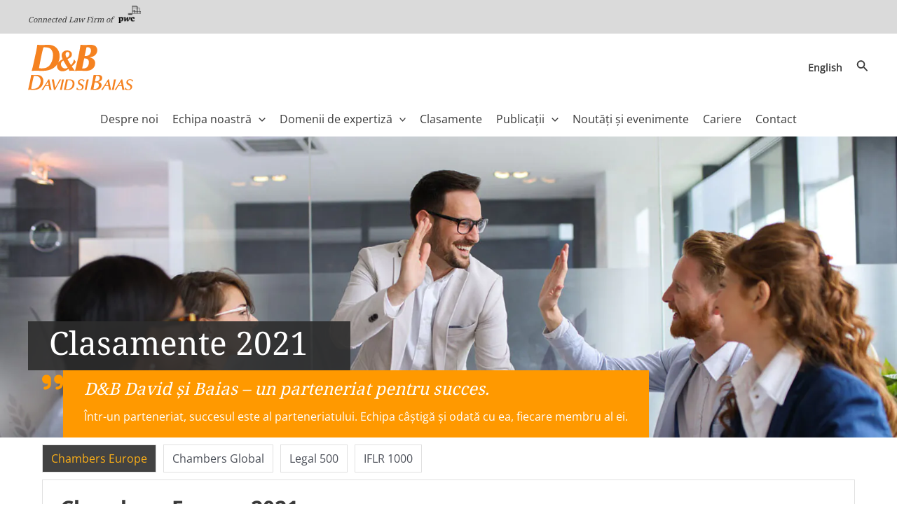

--- FILE ---
content_type: text/html; charset=UTF-8
request_url: https://www.david-baias.ro/about/rankings-2021/
body_size: 37444
content:
<!DOCTYPE html>
<html dir="ltr" lang="ro-RO" prefix="og: https://ogp.me/ns#">
<head>
<meta charset="UTF-8">
<meta name="viewport" content="width=device-width, initial-scale=1">
	 <link rel="profile" href="https://gmpg.org/xfn/11"> 
	 <title>Clasamente 2021 - D&amp;B David si Baias</title>
<link rel="preload" href="https://www.david-baias.ro/wp-content/astra-local-fonts/noto-sans/o-0mIpQlx3QUlC5A4PNB6Ryti20_6n1iPHjcz6L1SoM-jCpoiyAaBO9a6VI.woff2" as="font" type="font/woff2" crossorigin><link rel="preload" href="https://www.david-baias.ro/wp-content/astra-local-fonts/noto-serif/ga6iaw1J5X9T9RW6j9bNVls-hfgvz8JcMofYTa32J4wsL2JAlAhZqFCTx8cK.woff2" as="font" type="font/woff2" crossorigin><link rel="preload" href="https://www.david-baias.ro/wp-content/astra-local-fonts/open-sans/memSYaGs126MiZpBA-UvWbX2vVnXBbObj2OVZyOOSr4dVJWUgsjZ0B4gaVI.woff2" as="font" type="font/woff2" crossorigin><link rel="alternate" hreflang="en" href="https://www.david-baias.ro/en/about/rankings-2021/" />
<link rel="alternate" hreflang="ro" href="https://www.david-baias.ro/about/rankings-2021/" />
<link rel="alternate" hreflang="x-default" href="https://www.david-baias.ro/about/rankings-2021/" />

		<!-- All in One SEO 4.7.6 - aioseo.com -->
	<meta name="description" content="Clasamente 2021 D&amp;B David şi Baias – un parteneriat pentru succes. Într-un parteneriat, succesul este al parteneriatului. Echipa câştigă şi odată cu ea, fiecare membru al ei. Chambers EuropeChambers GlobalLegal 500IFLR 1000 Chambers Europe 2021 TAXE – BANDA 1 Echipa este cunoscută pentru specializarea în probleme fiscale contencioase şi are experienţă demonstrată în proceduri judiciare" />
	<meta name="robots" content="max-image-preview:large" />
	<link rel="canonical" href="https://www.david-baias.ro/about/rankings-2021/" />
	<meta name="generator" content="All in One SEO (AIOSEO) 4.7.6" />
		<meta property="og:locale" content="ro_RO" />
		<meta property="og:site_name" content="D&amp;B David si Baias - Connected Law Firm of PwC" />
		<meta property="og:type" content="article" />
		<meta property="og:title" content="Clasamente 2021 - D&amp;B David si Baias" />
		<meta property="og:description" content="Clasamente 2021 D&amp;B David şi Baias – un parteneriat pentru succes. Într-un parteneriat, succesul este al parteneriatului. Echipa câştigă şi odată cu ea, fiecare membru al ei. Chambers EuropeChambers GlobalLegal 500IFLR 1000 Chambers Europe 2021 TAXE – BANDA 1 Echipa este cunoscută pentru specializarea în probleme fiscale contencioase şi are experienţă demonstrată în proceduri judiciare" />
		<meta property="og:url" content="https://www.david-baias.ro/about/rankings-2021/" />
		<meta property="og:image" content="https://www.david-baias.ro/wp-content/uploads/2023/04/DB_David_si_Baias_Logo_2023.svg" />
		<meta property="og:image:secure_url" content="https://www.david-baias.ro/wp-content/uploads/2023/04/DB_David_si_Baias_Logo_2023.svg" />
		<meta property="article:published_time" content="2023-08-01T14:54:26+00:00" />
		<meta property="article:modified_time" content="2023-10-11T10:42:17+00:00" />
		<meta name="twitter:card" content="summary_large_image" />
		<meta name="twitter:title" content="Clasamente 2021 - D&amp;B David si Baias" />
		<meta name="twitter:description" content="Clasamente 2021 D&amp;B David şi Baias – un parteneriat pentru succes. Într-un parteneriat, succesul este al parteneriatului. Echipa câştigă şi odată cu ea, fiecare membru al ei. Chambers EuropeChambers GlobalLegal 500IFLR 1000 Chambers Europe 2021 TAXE – BANDA 1 Echipa este cunoscută pentru specializarea în probleme fiscale contencioase şi are experienţă demonstrată în proceduri judiciare" />
		<meta name="twitter:image" content="https://www.david-baias.ro/wp-content/uploads/2023/04/DB_David_si_Baias_Logo_2023.svg" />
		<script type="application/ld+json" class="aioseo-schema">
			{"@context":"https:\/\/schema.org","@graph":[{"@type":"BreadcrumbList","@id":"https:\/\/www.david-baias.ro\/about\/rankings-2021\/#breadcrumblist","itemListElement":[{"@type":"ListItem","@id":"https:\/\/www.david-baias.ro\/#listItem","position":1,"name":"Prima pagin\u0103","item":"https:\/\/www.david-baias.ro\/","nextItem":{"@type":"ListItem","@id":"https:\/\/www.david-baias.ro\/about\/#listItem","name":"Despre noi"}},{"@type":"ListItem","@id":"https:\/\/www.david-baias.ro\/about\/#listItem","position":2,"name":"Despre noi","item":"https:\/\/www.david-baias.ro\/about\/","nextItem":{"@type":"ListItem","@id":"https:\/\/www.david-baias.ro\/about\/rankings-2021\/#listItem","name":"Clasamente 2021"},"previousItem":{"@type":"ListItem","@id":"https:\/\/www.david-baias.ro\/#listItem","name":"Prima pagin\u0103"}},{"@type":"ListItem","@id":"https:\/\/www.david-baias.ro\/about\/rankings-2021\/#listItem","position":3,"name":"Clasamente 2021","previousItem":{"@type":"ListItem","@id":"https:\/\/www.david-baias.ro\/about\/#listItem","name":"Despre noi"}}]},{"@type":"Organization","@id":"https:\/\/www.david-baias.ro\/#organization","name":"D&B David si Baias","description":"Connected Law Firm of PwC","url":"https:\/\/www.david-baias.ro\/","telephone":"+40212253770","logo":{"@type":"ImageObject","url":"https:\/\/david-baias.ro\/wp-content\/uploads\/2023\/04\/DB_David_si_Baias_Logo_2023.svg","@id":"https:\/\/www.david-baias.ro\/about\/rankings-2021\/#organizationLogo"},"image":{"@id":"https:\/\/www.david-baias.ro\/about\/rankings-2021\/#organizationLogo"},"sameAs":["https:\/\/ro.linkedin.com\/company\/d-b-david-si-baias"]},{"@type":"WebPage","@id":"https:\/\/www.david-baias.ro\/about\/rankings-2021\/#webpage","url":"https:\/\/www.david-baias.ro\/about\/rankings-2021\/","name":"Clasamente 2021 - D&B David si Baias","description":"Clasamente 2021 D&B David \u015fi Baias \u2013 un parteneriat pentru succes. \u00centr-un parteneriat, succesul este al parteneriatului. Echipa c\u00e2\u015ftig\u0103 \u015fi odat\u0103 cu ea, fiecare membru al ei. Chambers EuropeChambers GlobalLegal 500IFLR 1000 Chambers Europe 2021 TAXE \u2013 BANDA 1 Echipa este cunoscut\u0103 pentru specializarea \u00een probleme fiscale contencioase \u015fi are experien\u0163\u0103 demonstrat\u0103 \u00een proceduri judiciare","inLanguage":"ro-RO","isPartOf":{"@id":"https:\/\/www.david-baias.ro\/#website"},"breadcrumb":{"@id":"https:\/\/www.david-baias.ro\/about\/rankings-2021\/#breadcrumblist"},"datePublished":"2023-08-01T16:54:26+02:00","dateModified":"2023-10-11T12:42:17+02:00"},{"@type":"WebSite","@id":"https:\/\/www.david-baias.ro\/#website","url":"https:\/\/www.david-baias.ro\/","name":"D&B David si Baias","description":"Connected Law Firm of PwC","inLanguage":"ro-RO","publisher":{"@id":"https:\/\/www.david-baias.ro\/#organization"}}]}
		</script>
		<!-- All in One SEO -->

<link rel="alternate" type="application/rss+xml" title="D&amp;B David si Baias &raquo; Flux" href="https://www.david-baias.ro/feed/" />
<link rel="alternate" type="application/rss+xml" title="D&amp;B David si Baias &raquo; Flux comentarii" href="https://www.david-baias.ro/comments/feed/" />
<link rel="alternate" title="oEmbed (JSON)" type="application/json+oembed" href="https://www.david-baias.ro/wp-json/oembed/1.0/embed?url=https%3A%2F%2Fwww.david-baias.ro%2Fabout%2Frankings-2021%2F" />
<link rel="alternate" title="oEmbed (XML)" type="text/xml+oembed" href="https://www.david-baias.ro/wp-json/oembed/1.0/embed?url=https%3A%2F%2Fwww.david-baias.ro%2Fabout%2Frankings-2021%2F&#038;format=xml" />
<style id='wp-img-auto-sizes-contain-inline-css'>
img:is([sizes=auto i],[sizes^="auto," i]){contain-intrinsic-size:3000px 1500px}
/*# sourceURL=wp-img-auto-sizes-contain-inline-css */
</style>
<link rel='stylesheet' id='astra-theme-css-css' href='https://www.david-baias.ro/wp-content/themes/astra/assets/css/minified/main.min.css' media='all' />
<link rel='stylesheet' id='astra-google-fonts-css'  href='https://www.david-baias.ro/wp-content/astra-local-fonts/astra-local-fonts.css' type='text/css' media='print' onload="this.media='all'; this.onload=null;" /><link rel='stylesheet' id='astra-theme-dynamic-css' href='https://www.david-baias.ro/wp-content/uploads/astra/astra-theme-dynamic-css-post-11958.css' media='all' />
<link rel='stylesheet' id='wp-block-library-css' href='https://www.david-baias.ro/wp-includes/css/dist/block-library/style.min.css' media='all' />
<style id='wp-block-cover-inline-css'>
.wp-block-cover,.wp-block-cover-image{align-items:center;background-position:50%;box-sizing:border-box;display:flex;justify-content:center;min-height:430px;overflow:hidden;overflow:clip;padding:1em;position:relative}.wp-block-cover .has-background-dim:not([class*=-background-color]),.wp-block-cover-image .has-background-dim:not([class*=-background-color]),.wp-block-cover-image.has-background-dim:not([class*=-background-color]),.wp-block-cover.has-background-dim:not([class*=-background-color]){background-color:#000}.wp-block-cover .has-background-dim.has-background-gradient,.wp-block-cover-image .has-background-dim.has-background-gradient{background-color:initial}.wp-block-cover-image.has-background-dim:before,.wp-block-cover.has-background-dim:before{background-color:inherit;content:""}.wp-block-cover .wp-block-cover__background,.wp-block-cover .wp-block-cover__gradient-background,.wp-block-cover-image .wp-block-cover__background,.wp-block-cover-image .wp-block-cover__gradient-background,.wp-block-cover-image.has-background-dim:not(.has-background-gradient):before,.wp-block-cover.has-background-dim:not(.has-background-gradient):before{bottom:0;left:0;opacity:.5;position:absolute;right:0;top:0}.wp-block-cover-image.has-background-dim.has-background-dim-10 .wp-block-cover__background,.wp-block-cover-image.has-background-dim.has-background-dim-10 .wp-block-cover__gradient-background,.wp-block-cover-image.has-background-dim.has-background-dim-10:not(.has-background-gradient):before,.wp-block-cover.has-background-dim.has-background-dim-10 .wp-block-cover__background,.wp-block-cover.has-background-dim.has-background-dim-10 .wp-block-cover__gradient-background,.wp-block-cover.has-background-dim.has-background-dim-10:not(.has-background-gradient):before{opacity:.1}.wp-block-cover-image.has-background-dim.has-background-dim-20 .wp-block-cover__background,.wp-block-cover-image.has-background-dim.has-background-dim-20 .wp-block-cover__gradient-background,.wp-block-cover-image.has-background-dim.has-background-dim-20:not(.has-background-gradient):before,.wp-block-cover.has-background-dim.has-background-dim-20 .wp-block-cover__background,.wp-block-cover.has-background-dim.has-background-dim-20 .wp-block-cover__gradient-background,.wp-block-cover.has-background-dim.has-background-dim-20:not(.has-background-gradient):before{opacity:.2}.wp-block-cover-image.has-background-dim.has-background-dim-30 .wp-block-cover__background,.wp-block-cover-image.has-background-dim.has-background-dim-30 .wp-block-cover__gradient-background,.wp-block-cover-image.has-background-dim.has-background-dim-30:not(.has-background-gradient):before,.wp-block-cover.has-background-dim.has-background-dim-30 .wp-block-cover__background,.wp-block-cover.has-background-dim.has-background-dim-30 .wp-block-cover__gradient-background,.wp-block-cover.has-background-dim.has-background-dim-30:not(.has-background-gradient):before{opacity:.3}.wp-block-cover-image.has-background-dim.has-background-dim-40 .wp-block-cover__background,.wp-block-cover-image.has-background-dim.has-background-dim-40 .wp-block-cover__gradient-background,.wp-block-cover-image.has-background-dim.has-background-dim-40:not(.has-background-gradient):before,.wp-block-cover.has-background-dim.has-background-dim-40 .wp-block-cover__background,.wp-block-cover.has-background-dim.has-background-dim-40 .wp-block-cover__gradient-background,.wp-block-cover.has-background-dim.has-background-dim-40:not(.has-background-gradient):before{opacity:.4}.wp-block-cover-image.has-background-dim.has-background-dim-50 .wp-block-cover__background,.wp-block-cover-image.has-background-dim.has-background-dim-50 .wp-block-cover__gradient-background,.wp-block-cover-image.has-background-dim.has-background-dim-50:not(.has-background-gradient):before,.wp-block-cover.has-background-dim.has-background-dim-50 .wp-block-cover__background,.wp-block-cover.has-background-dim.has-background-dim-50 .wp-block-cover__gradient-background,.wp-block-cover.has-background-dim.has-background-dim-50:not(.has-background-gradient):before{opacity:.5}.wp-block-cover-image.has-background-dim.has-background-dim-60 .wp-block-cover__background,.wp-block-cover-image.has-background-dim.has-background-dim-60 .wp-block-cover__gradient-background,.wp-block-cover-image.has-background-dim.has-background-dim-60:not(.has-background-gradient):before,.wp-block-cover.has-background-dim.has-background-dim-60 .wp-block-cover__background,.wp-block-cover.has-background-dim.has-background-dim-60 .wp-block-cover__gradient-background,.wp-block-cover.has-background-dim.has-background-dim-60:not(.has-background-gradient):before{opacity:.6}.wp-block-cover-image.has-background-dim.has-background-dim-70 .wp-block-cover__background,.wp-block-cover-image.has-background-dim.has-background-dim-70 .wp-block-cover__gradient-background,.wp-block-cover-image.has-background-dim.has-background-dim-70:not(.has-background-gradient):before,.wp-block-cover.has-background-dim.has-background-dim-70 .wp-block-cover__background,.wp-block-cover.has-background-dim.has-background-dim-70 .wp-block-cover__gradient-background,.wp-block-cover.has-background-dim.has-background-dim-70:not(.has-background-gradient):before{opacity:.7}.wp-block-cover-image.has-background-dim.has-background-dim-80 .wp-block-cover__background,.wp-block-cover-image.has-background-dim.has-background-dim-80 .wp-block-cover__gradient-background,.wp-block-cover-image.has-background-dim.has-background-dim-80:not(.has-background-gradient):before,.wp-block-cover.has-background-dim.has-background-dim-80 .wp-block-cover__background,.wp-block-cover.has-background-dim.has-background-dim-80 .wp-block-cover__gradient-background,.wp-block-cover.has-background-dim.has-background-dim-80:not(.has-background-gradient):before{opacity:.8}.wp-block-cover-image.has-background-dim.has-background-dim-90 .wp-block-cover__background,.wp-block-cover-image.has-background-dim.has-background-dim-90 .wp-block-cover__gradient-background,.wp-block-cover-image.has-background-dim.has-background-dim-90:not(.has-background-gradient):before,.wp-block-cover.has-background-dim.has-background-dim-90 .wp-block-cover__background,.wp-block-cover.has-background-dim.has-background-dim-90 .wp-block-cover__gradient-background,.wp-block-cover.has-background-dim.has-background-dim-90:not(.has-background-gradient):before{opacity:.9}.wp-block-cover-image.has-background-dim.has-background-dim-100 .wp-block-cover__background,.wp-block-cover-image.has-background-dim.has-background-dim-100 .wp-block-cover__gradient-background,.wp-block-cover-image.has-background-dim.has-background-dim-100:not(.has-background-gradient):before,.wp-block-cover.has-background-dim.has-background-dim-100 .wp-block-cover__background,.wp-block-cover.has-background-dim.has-background-dim-100 .wp-block-cover__gradient-background,.wp-block-cover.has-background-dim.has-background-dim-100:not(.has-background-gradient):before{opacity:1}.wp-block-cover .wp-block-cover__background.has-background-dim.has-background-dim-0,.wp-block-cover .wp-block-cover__gradient-background.has-background-dim.has-background-dim-0,.wp-block-cover-image .wp-block-cover__background.has-background-dim.has-background-dim-0,.wp-block-cover-image .wp-block-cover__gradient-background.has-background-dim.has-background-dim-0{opacity:0}.wp-block-cover .wp-block-cover__background.has-background-dim.has-background-dim-10,.wp-block-cover .wp-block-cover__gradient-background.has-background-dim.has-background-dim-10,.wp-block-cover-image .wp-block-cover__background.has-background-dim.has-background-dim-10,.wp-block-cover-image .wp-block-cover__gradient-background.has-background-dim.has-background-dim-10{opacity:.1}.wp-block-cover .wp-block-cover__background.has-background-dim.has-background-dim-20,.wp-block-cover .wp-block-cover__gradient-background.has-background-dim.has-background-dim-20,.wp-block-cover-image .wp-block-cover__background.has-background-dim.has-background-dim-20,.wp-block-cover-image .wp-block-cover__gradient-background.has-background-dim.has-background-dim-20{opacity:.2}.wp-block-cover .wp-block-cover__background.has-background-dim.has-background-dim-30,.wp-block-cover .wp-block-cover__gradient-background.has-background-dim.has-background-dim-30,.wp-block-cover-image .wp-block-cover__background.has-background-dim.has-background-dim-30,.wp-block-cover-image .wp-block-cover__gradient-background.has-background-dim.has-background-dim-30{opacity:.3}.wp-block-cover .wp-block-cover__background.has-background-dim.has-background-dim-40,.wp-block-cover .wp-block-cover__gradient-background.has-background-dim.has-background-dim-40,.wp-block-cover-image .wp-block-cover__background.has-background-dim.has-background-dim-40,.wp-block-cover-image .wp-block-cover__gradient-background.has-background-dim.has-background-dim-40{opacity:.4}.wp-block-cover .wp-block-cover__background.has-background-dim.has-background-dim-50,.wp-block-cover .wp-block-cover__gradient-background.has-background-dim.has-background-dim-50,.wp-block-cover-image .wp-block-cover__background.has-background-dim.has-background-dim-50,.wp-block-cover-image .wp-block-cover__gradient-background.has-background-dim.has-background-dim-50{opacity:.5}.wp-block-cover .wp-block-cover__background.has-background-dim.has-background-dim-60,.wp-block-cover .wp-block-cover__gradient-background.has-background-dim.has-background-dim-60,.wp-block-cover-image .wp-block-cover__background.has-background-dim.has-background-dim-60,.wp-block-cover-image .wp-block-cover__gradient-background.has-background-dim.has-background-dim-60{opacity:.6}.wp-block-cover .wp-block-cover__background.has-background-dim.has-background-dim-70,.wp-block-cover .wp-block-cover__gradient-background.has-background-dim.has-background-dim-70,.wp-block-cover-image .wp-block-cover__background.has-background-dim.has-background-dim-70,.wp-block-cover-image .wp-block-cover__gradient-background.has-background-dim.has-background-dim-70{opacity:.7}.wp-block-cover .wp-block-cover__background.has-background-dim.has-background-dim-80,.wp-block-cover .wp-block-cover__gradient-background.has-background-dim.has-background-dim-80,.wp-block-cover-image .wp-block-cover__background.has-background-dim.has-background-dim-80,.wp-block-cover-image .wp-block-cover__gradient-background.has-background-dim.has-background-dim-80{opacity:.8}.wp-block-cover .wp-block-cover__background.has-background-dim.has-background-dim-90,.wp-block-cover .wp-block-cover__gradient-background.has-background-dim.has-background-dim-90,.wp-block-cover-image .wp-block-cover__background.has-background-dim.has-background-dim-90,.wp-block-cover-image .wp-block-cover__gradient-background.has-background-dim.has-background-dim-90{opacity:.9}.wp-block-cover .wp-block-cover__background.has-background-dim.has-background-dim-100,.wp-block-cover .wp-block-cover__gradient-background.has-background-dim.has-background-dim-100,.wp-block-cover-image .wp-block-cover__background.has-background-dim.has-background-dim-100,.wp-block-cover-image .wp-block-cover__gradient-background.has-background-dim.has-background-dim-100{opacity:1}.wp-block-cover-image.alignleft,.wp-block-cover-image.alignright,.wp-block-cover.alignleft,.wp-block-cover.alignright{max-width:420px;width:100%}.wp-block-cover-image.aligncenter,.wp-block-cover-image.alignleft,.wp-block-cover-image.alignright,.wp-block-cover.aligncenter,.wp-block-cover.alignleft,.wp-block-cover.alignright{display:flex}.wp-block-cover .wp-block-cover__inner-container,.wp-block-cover-image .wp-block-cover__inner-container{color:inherit;position:relative;width:100%}.wp-block-cover-image.is-position-top-left,.wp-block-cover.is-position-top-left{align-items:flex-start;justify-content:flex-start}.wp-block-cover-image.is-position-top-center,.wp-block-cover.is-position-top-center{align-items:flex-start;justify-content:center}.wp-block-cover-image.is-position-top-right,.wp-block-cover.is-position-top-right{align-items:flex-start;justify-content:flex-end}.wp-block-cover-image.is-position-center-left,.wp-block-cover.is-position-center-left{align-items:center;justify-content:flex-start}.wp-block-cover-image.is-position-center-center,.wp-block-cover.is-position-center-center{align-items:center;justify-content:center}.wp-block-cover-image.is-position-center-right,.wp-block-cover.is-position-center-right{align-items:center;justify-content:flex-end}.wp-block-cover-image.is-position-bottom-left,.wp-block-cover.is-position-bottom-left{align-items:flex-end;justify-content:flex-start}.wp-block-cover-image.is-position-bottom-center,.wp-block-cover.is-position-bottom-center{align-items:flex-end;justify-content:center}.wp-block-cover-image.is-position-bottom-right,.wp-block-cover.is-position-bottom-right{align-items:flex-end;justify-content:flex-end}.wp-block-cover-image.has-custom-content-position.has-custom-content-position .wp-block-cover__inner-container,.wp-block-cover.has-custom-content-position.has-custom-content-position .wp-block-cover__inner-container{margin:0}.wp-block-cover-image.has-custom-content-position.has-custom-content-position.is-position-bottom-left .wp-block-cover__inner-container,.wp-block-cover-image.has-custom-content-position.has-custom-content-position.is-position-bottom-right .wp-block-cover__inner-container,.wp-block-cover-image.has-custom-content-position.has-custom-content-position.is-position-center-left .wp-block-cover__inner-container,.wp-block-cover-image.has-custom-content-position.has-custom-content-position.is-position-center-right .wp-block-cover__inner-container,.wp-block-cover-image.has-custom-content-position.has-custom-content-position.is-position-top-left .wp-block-cover__inner-container,.wp-block-cover-image.has-custom-content-position.has-custom-content-position.is-position-top-right .wp-block-cover__inner-container,.wp-block-cover.has-custom-content-position.has-custom-content-position.is-position-bottom-left .wp-block-cover__inner-container,.wp-block-cover.has-custom-content-position.has-custom-content-position.is-position-bottom-right .wp-block-cover__inner-container,.wp-block-cover.has-custom-content-position.has-custom-content-position.is-position-center-left .wp-block-cover__inner-container,.wp-block-cover.has-custom-content-position.has-custom-content-position.is-position-center-right .wp-block-cover__inner-container,.wp-block-cover.has-custom-content-position.has-custom-content-position.is-position-top-left .wp-block-cover__inner-container,.wp-block-cover.has-custom-content-position.has-custom-content-position.is-position-top-right .wp-block-cover__inner-container{margin:0;width:auto}.wp-block-cover .wp-block-cover__image-background,.wp-block-cover video.wp-block-cover__video-background,.wp-block-cover-image .wp-block-cover__image-background,.wp-block-cover-image video.wp-block-cover__video-background{border:none;bottom:0;box-shadow:none;height:100%;left:0;margin:0;max-height:none;max-width:none;object-fit:cover;outline:none;padding:0;position:absolute;right:0;top:0;width:100%}.wp-block-cover-image.has-parallax,.wp-block-cover.has-parallax,.wp-block-cover__image-background.has-parallax,video.wp-block-cover__video-background.has-parallax{background-attachment:fixed;background-repeat:no-repeat;background-size:cover}@supports (-webkit-touch-callout:inherit){.wp-block-cover-image.has-parallax,.wp-block-cover.has-parallax,.wp-block-cover__image-background.has-parallax,video.wp-block-cover__video-background.has-parallax{background-attachment:scroll}}@media (prefers-reduced-motion:reduce){.wp-block-cover-image.has-parallax,.wp-block-cover.has-parallax,.wp-block-cover__image-background.has-parallax,video.wp-block-cover__video-background.has-parallax{background-attachment:scroll}}.wp-block-cover-image.is-repeated,.wp-block-cover.is-repeated,.wp-block-cover__image-background.is-repeated,video.wp-block-cover__video-background.is-repeated{background-repeat:repeat;background-size:auto}.wp-block-cover-image-text,.wp-block-cover-image-text a,.wp-block-cover-image-text a:active,.wp-block-cover-image-text a:focus,.wp-block-cover-image-text a:hover,.wp-block-cover-text,.wp-block-cover-text a,.wp-block-cover-text a:active,.wp-block-cover-text a:focus,.wp-block-cover-text a:hover,section.wp-block-cover-image h2,section.wp-block-cover-image h2 a,section.wp-block-cover-image h2 a:active,section.wp-block-cover-image h2 a:focus,section.wp-block-cover-image h2 a:hover{color:#fff}.wp-block-cover-image .wp-block-cover.has-left-content{justify-content:flex-start}.wp-block-cover-image .wp-block-cover.has-right-content{justify-content:flex-end}.wp-block-cover-image.has-left-content .wp-block-cover-image-text,.wp-block-cover.has-left-content .wp-block-cover-text,section.wp-block-cover-image.has-left-content>h2{margin-left:0;text-align:left}.wp-block-cover-image.has-right-content .wp-block-cover-image-text,.wp-block-cover.has-right-content .wp-block-cover-text,section.wp-block-cover-image.has-right-content>h2{margin-right:0;text-align:right}.wp-block-cover .wp-block-cover-text,.wp-block-cover-image .wp-block-cover-image-text,section.wp-block-cover-image>h2{font-size:2em;line-height:1.25;margin-bottom:0;max-width:840px;padding:.44em;text-align:center;z-index:1}:where(.wp-block-cover-image:not(.has-text-color)),:where(.wp-block-cover:not(.has-text-color)){color:#fff}:where(.wp-block-cover-image.is-light:not(.has-text-color)),:where(.wp-block-cover.is-light:not(.has-text-color)){color:#000}:root :where(.wp-block-cover h1:not(.has-text-color)),:root :where(.wp-block-cover h2:not(.has-text-color)),:root :where(.wp-block-cover h3:not(.has-text-color)),:root :where(.wp-block-cover h4:not(.has-text-color)),:root :where(.wp-block-cover h5:not(.has-text-color)),:root :where(.wp-block-cover h6:not(.has-text-color)),:root :where(.wp-block-cover p:not(.has-text-color)){color:inherit}body:not(.editor-styles-wrapper) .wp-block-cover:not(.wp-block-cover:has(.wp-block-cover__background+.wp-block-cover__inner-container)) .wp-block-cover__image-background,body:not(.editor-styles-wrapper) .wp-block-cover:not(.wp-block-cover:has(.wp-block-cover__background+.wp-block-cover__inner-container)) .wp-block-cover__video-background{z-index:0}body:not(.editor-styles-wrapper) .wp-block-cover:not(.wp-block-cover:has(.wp-block-cover__background+.wp-block-cover__inner-container)) .wp-block-cover__background,body:not(.editor-styles-wrapper) .wp-block-cover:not(.wp-block-cover:has(.wp-block-cover__background+.wp-block-cover__inner-container)) .wp-block-cover__gradient-background,body:not(.editor-styles-wrapper) .wp-block-cover:not(.wp-block-cover:has(.wp-block-cover__background+.wp-block-cover__inner-container)) .wp-block-cover__inner-container,body:not(.editor-styles-wrapper) .wp-block-cover:not(.wp-block-cover:has(.wp-block-cover__background+.wp-block-cover__inner-container)).has-background-dim:not(.has-background-gradient):before{z-index:1}.has-modal-open body:not(.editor-styles-wrapper) .wp-block-cover:not(.wp-block-cover:has(.wp-block-cover__background+.wp-block-cover__inner-container)) .wp-block-cover__inner-container{z-index:auto}
/*# sourceURL=https://www.david-baias.ro/wp-includes/blocks/cover/style.min.css */
</style>
<style id='wp-block-heading-inline-css'>
h1:where(.wp-block-heading).has-background,h2:where(.wp-block-heading).has-background,h3:where(.wp-block-heading).has-background,h4:where(.wp-block-heading).has-background,h5:where(.wp-block-heading).has-background,h6:where(.wp-block-heading).has-background{padding:1.25em 2.375em}h1.has-text-align-left[style*=writing-mode]:where([style*=vertical-lr]),h1.has-text-align-right[style*=writing-mode]:where([style*=vertical-rl]),h2.has-text-align-left[style*=writing-mode]:where([style*=vertical-lr]),h2.has-text-align-right[style*=writing-mode]:where([style*=vertical-rl]),h3.has-text-align-left[style*=writing-mode]:where([style*=vertical-lr]),h3.has-text-align-right[style*=writing-mode]:where([style*=vertical-rl]),h4.has-text-align-left[style*=writing-mode]:where([style*=vertical-lr]),h4.has-text-align-right[style*=writing-mode]:where([style*=vertical-rl]),h5.has-text-align-left[style*=writing-mode]:where([style*=vertical-lr]),h5.has-text-align-right[style*=writing-mode]:where([style*=vertical-rl]),h6.has-text-align-left[style*=writing-mode]:where([style*=vertical-lr]),h6.has-text-align-right[style*=writing-mode]:where([style*=vertical-rl]){rotate:180deg}
/*# sourceURL=https://www.david-baias.ro/wp-includes/blocks/heading/style.min.css */
</style>
<style id='wp-block-list-inline-css'>
ol,ul{box-sizing:border-box}:root :where(.wp-block-list.has-background){padding:1.25em 2.375em}
/*# sourceURL=https://www.david-baias.ro/wp-includes/blocks/list/style.min.css */
</style>
<style id='wp-block-group-inline-css'>
.wp-block-group{box-sizing:border-box}:where(.wp-block-group.wp-block-group-is-layout-constrained){position:relative}
/*# sourceURL=https://www.david-baias.ro/wp-includes/blocks/group/style.min.css */
</style>
<style id='wp-block-paragraph-inline-css'>
.is-small-text{font-size:.875em}.is-regular-text{font-size:1em}.is-large-text{font-size:2.25em}.is-larger-text{font-size:3em}.has-drop-cap:not(:focus):first-letter{float:left;font-size:8.4em;font-style:normal;font-weight:100;line-height:.68;margin:.05em .1em 0 0;text-transform:uppercase}body.rtl .has-drop-cap:not(:focus):first-letter{float:none;margin-left:.1em}p.has-drop-cap.has-background{overflow:hidden}:root :where(p.has-background){padding:1.25em 2.375em}:where(p.has-text-color:not(.has-link-color)) a{color:inherit}p.has-text-align-left[style*="writing-mode:vertical-lr"],p.has-text-align-right[style*="writing-mode:vertical-rl"]{rotate:180deg}
/*# sourceURL=https://www.david-baias.ro/wp-includes/blocks/paragraph/style.min.css */
</style>
<style id='wp-block-separator-inline-css'>
@charset "UTF-8";.wp-block-separator{border:none;border-top:2px solid}:root :where(.wp-block-separator.is-style-dots){height:auto;line-height:1;text-align:center}:root :where(.wp-block-separator.is-style-dots):before{color:currentColor;content:"···";font-family:serif;font-size:1.5em;letter-spacing:2em;padding-left:2em}.wp-block-separator.is-style-dots{background:none!important;border:none!important}
/*# sourceURL=https://www.david-baias.ro/wp-includes/blocks/separator/style.min.css */
</style>
<style id='global-styles-inline-css'>
:root{--wp--preset--aspect-ratio--square: 1;--wp--preset--aspect-ratio--4-3: 4/3;--wp--preset--aspect-ratio--3-4: 3/4;--wp--preset--aspect-ratio--3-2: 3/2;--wp--preset--aspect-ratio--2-3: 2/3;--wp--preset--aspect-ratio--16-9: 16/9;--wp--preset--aspect-ratio--9-16: 9/16;--wp--preset--color--black: #000000;--wp--preset--color--cyan-bluish-gray: #abb8c3;--wp--preset--color--white: #ffffff;--wp--preset--color--pale-pink: #f78da7;--wp--preset--color--vivid-red: #cf2e2e;--wp--preset--color--luminous-vivid-orange: #ff6900;--wp--preset--color--luminous-vivid-amber: #fcb900;--wp--preset--color--light-green-cyan: #7bdcb5;--wp--preset--color--vivid-green-cyan: #00d084;--wp--preset--color--pale-cyan-blue: #8ed1fc;--wp--preset--color--vivid-cyan-blue: #0693e3;--wp--preset--color--vivid-purple: #9b51e0;--wp--preset--color--ast-global-color-0: var(--ast-global-color-0);--wp--preset--color--ast-global-color-1: var(--ast-global-color-1);--wp--preset--color--ast-global-color-2: var(--ast-global-color-2);--wp--preset--color--ast-global-color-3: var(--ast-global-color-3);--wp--preset--color--ast-global-color-4: var(--ast-global-color-4);--wp--preset--color--ast-global-color-5: var(--ast-global-color-5);--wp--preset--color--ast-global-color-6: var(--ast-global-color-6);--wp--preset--color--ast-global-color-7: var(--ast-global-color-7);--wp--preset--color--ast-global-color-8: var(--ast-global-color-8);--wp--preset--gradient--vivid-cyan-blue-to-vivid-purple: linear-gradient(135deg,rgb(6,147,227) 0%,rgb(155,81,224) 100%);--wp--preset--gradient--light-green-cyan-to-vivid-green-cyan: linear-gradient(135deg,rgb(122,220,180) 0%,rgb(0,208,130) 100%);--wp--preset--gradient--luminous-vivid-amber-to-luminous-vivid-orange: linear-gradient(135deg,rgb(252,185,0) 0%,rgb(255,105,0) 100%);--wp--preset--gradient--luminous-vivid-orange-to-vivid-red: linear-gradient(135deg,rgb(255,105,0) 0%,rgb(207,46,46) 100%);--wp--preset--gradient--very-light-gray-to-cyan-bluish-gray: linear-gradient(135deg,rgb(238,238,238) 0%,rgb(169,184,195) 100%);--wp--preset--gradient--cool-to-warm-spectrum: linear-gradient(135deg,rgb(74,234,220) 0%,rgb(151,120,209) 20%,rgb(207,42,186) 40%,rgb(238,44,130) 60%,rgb(251,105,98) 80%,rgb(254,248,76) 100%);--wp--preset--gradient--blush-light-purple: linear-gradient(135deg,rgb(255,206,236) 0%,rgb(152,150,240) 100%);--wp--preset--gradient--blush-bordeaux: linear-gradient(135deg,rgb(254,205,165) 0%,rgb(254,45,45) 50%,rgb(107,0,62) 100%);--wp--preset--gradient--luminous-dusk: linear-gradient(135deg,rgb(255,203,112) 0%,rgb(199,81,192) 50%,rgb(65,88,208) 100%);--wp--preset--gradient--pale-ocean: linear-gradient(135deg,rgb(255,245,203) 0%,rgb(182,227,212) 50%,rgb(51,167,181) 100%);--wp--preset--gradient--electric-grass: linear-gradient(135deg,rgb(202,248,128) 0%,rgb(113,206,126) 100%);--wp--preset--gradient--midnight: linear-gradient(135deg,rgb(2,3,129) 0%,rgb(40,116,252) 100%);--wp--preset--font-size--small: 13px;--wp--preset--font-size--medium: 20px;--wp--preset--font-size--large: 36px;--wp--preset--font-size--x-large: 42px;--wp--preset--spacing--20: 0.44rem;--wp--preset--spacing--30: 0.67rem;--wp--preset--spacing--40: 1rem;--wp--preset--spacing--50: 1.5rem;--wp--preset--spacing--60: 2.25rem;--wp--preset--spacing--70: 3.38rem;--wp--preset--spacing--80: 5.06rem;--wp--preset--shadow--natural: 6px 6px 9px rgba(0, 0, 0, 0.2);--wp--preset--shadow--deep: 12px 12px 50px rgba(0, 0, 0, 0.4);--wp--preset--shadow--sharp: 6px 6px 0px rgba(0, 0, 0, 0.2);--wp--preset--shadow--outlined: 6px 6px 0px -3px rgb(255, 255, 255), 6px 6px rgb(0, 0, 0);--wp--preset--shadow--crisp: 6px 6px 0px rgb(0, 0, 0);}:root { --wp--style--global--content-size: var(--wp--custom--ast-content-width-size);--wp--style--global--wide-size: var(--wp--custom--ast-wide-width-size); }:where(body) { margin: 0; }.wp-site-blocks > .alignleft { float: left; margin-right: 2em; }.wp-site-blocks > .alignright { float: right; margin-left: 2em; }.wp-site-blocks > .aligncenter { justify-content: center; margin-left: auto; margin-right: auto; }:where(.wp-site-blocks) > * { margin-block-start: 24px; margin-block-end: 0; }:where(.wp-site-blocks) > :first-child { margin-block-start: 0; }:where(.wp-site-blocks) > :last-child { margin-block-end: 0; }:root { --wp--style--block-gap: 24px; }:root :where(.is-layout-flow) > :first-child{margin-block-start: 0;}:root :where(.is-layout-flow) > :last-child{margin-block-end: 0;}:root :where(.is-layout-flow) > *{margin-block-start: 24px;margin-block-end: 0;}:root :where(.is-layout-constrained) > :first-child{margin-block-start: 0;}:root :where(.is-layout-constrained) > :last-child{margin-block-end: 0;}:root :where(.is-layout-constrained) > *{margin-block-start: 24px;margin-block-end: 0;}:root :where(.is-layout-flex){gap: 24px;}:root :where(.is-layout-grid){gap: 24px;}.is-layout-flow > .alignleft{float: left;margin-inline-start: 0;margin-inline-end: 2em;}.is-layout-flow > .alignright{float: right;margin-inline-start: 2em;margin-inline-end: 0;}.is-layout-flow > .aligncenter{margin-left: auto !important;margin-right: auto !important;}.is-layout-constrained > .alignleft{float: left;margin-inline-start: 0;margin-inline-end: 2em;}.is-layout-constrained > .alignright{float: right;margin-inline-start: 2em;margin-inline-end: 0;}.is-layout-constrained > .aligncenter{margin-left: auto !important;margin-right: auto !important;}.is-layout-constrained > :where(:not(.alignleft):not(.alignright):not(.alignfull)){max-width: var(--wp--style--global--content-size);margin-left: auto !important;margin-right: auto !important;}.is-layout-constrained > .alignwide{max-width: var(--wp--style--global--wide-size);}body .is-layout-flex{display: flex;}.is-layout-flex{flex-wrap: wrap;align-items: center;}.is-layout-flex > :is(*, div){margin: 0;}body .is-layout-grid{display: grid;}.is-layout-grid > :is(*, div){margin: 0;}body{padding-top: 0px;padding-right: 0px;padding-bottom: 0px;padding-left: 0px;}a:where(:not(.wp-element-button)){text-decoration: none;}:root :where(.wp-element-button, .wp-block-button__link){background-color: #32373c;border-width: 0;color: #fff;font-family: inherit;font-size: inherit;font-style: inherit;font-weight: inherit;letter-spacing: inherit;line-height: inherit;padding-top: calc(0.667em + 2px);padding-right: calc(1.333em + 2px);padding-bottom: calc(0.667em + 2px);padding-left: calc(1.333em + 2px);text-decoration: none;text-transform: inherit;}.has-black-color{color: var(--wp--preset--color--black) !important;}.has-cyan-bluish-gray-color{color: var(--wp--preset--color--cyan-bluish-gray) !important;}.has-white-color{color: var(--wp--preset--color--white) !important;}.has-pale-pink-color{color: var(--wp--preset--color--pale-pink) !important;}.has-vivid-red-color{color: var(--wp--preset--color--vivid-red) !important;}.has-luminous-vivid-orange-color{color: var(--wp--preset--color--luminous-vivid-orange) !important;}.has-luminous-vivid-amber-color{color: var(--wp--preset--color--luminous-vivid-amber) !important;}.has-light-green-cyan-color{color: var(--wp--preset--color--light-green-cyan) !important;}.has-vivid-green-cyan-color{color: var(--wp--preset--color--vivid-green-cyan) !important;}.has-pale-cyan-blue-color{color: var(--wp--preset--color--pale-cyan-blue) !important;}.has-vivid-cyan-blue-color{color: var(--wp--preset--color--vivid-cyan-blue) !important;}.has-vivid-purple-color{color: var(--wp--preset--color--vivid-purple) !important;}.has-ast-global-color-0-color{color: var(--wp--preset--color--ast-global-color-0) !important;}.has-ast-global-color-1-color{color: var(--wp--preset--color--ast-global-color-1) !important;}.has-ast-global-color-2-color{color: var(--wp--preset--color--ast-global-color-2) !important;}.has-ast-global-color-3-color{color: var(--wp--preset--color--ast-global-color-3) !important;}.has-ast-global-color-4-color{color: var(--wp--preset--color--ast-global-color-4) !important;}.has-ast-global-color-5-color{color: var(--wp--preset--color--ast-global-color-5) !important;}.has-ast-global-color-6-color{color: var(--wp--preset--color--ast-global-color-6) !important;}.has-ast-global-color-7-color{color: var(--wp--preset--color--ast-global-color-7) !important;}.has-ast-global-color-8-color{color: var(--wp--preset--color--ast-global-color-8) !important;}.has-black-background-color{background-color: var(--wp--preset--color--black) !important;}.has-cyan-bluish-gray-background-color{background-color: var(--wp--preset--color--cyan-bluish-gray) !important;}.has-white-background-color{background-color: var(--wp--preset--color--white) !important;}.has-pale-pink-background-color{background-color: var(--wp--preset--color--pale-pink) !important;}.has-vivid-red-background-color{background-color: var(--wp--preset--color--vivid-red) !important;}.has-luminous-vivid-orange-background-color{background-color: var(--wp--preset--color--luminous-vivid-orange) !important;}.has-luminous-vivid-amber-background-color{background-color: var(--wp--preset--color--luminous-vivid-amber) !important;}.has-light-green-cyan-background-color{background-color: var(--wp--preset--color--light-green-cyan) !important;}.has-vivid-green-cyan-background-color{background-color: var(--wp--preset--color--vivid-green-cyan) !important;}.has-pale-cyan-blue-background-color{background-color: var(--wp--preset--color--pale-cyan-blue) !important;}.has-vivid-cyan-blue-background-color{background-color: var(--wp--preset--color--vivid-cyan-blue) !important;}.has-vivid-purple-background-color{background-color: var(--wp--preset--color--vivid-purple) !important;}.has-ast-global-color-0-background-color{background-color: var(--wp--preset--color--ast-global-color-0) !important;}.has-ast-global-color-1-background-color{background-color: var(--wp--preset--color--ast-global-color-1) !important;}.has-ast-global-color-2-background-color{background-color: var(--wp--preset--color--ast-global-color-2) !important;}.has-ast-global-color-3-background-color{background-color: var(--wp--preset--color--ast-global-color-3) !important;}.has-ast-global-color-4-background-color{background-color: var(--wp--preset--color--ast-global-color-4) !important;}.has-ast-global-color-5-background-color{background-color: var(--wp--preset--color--ast-global-color-5) !important;}.has-ast-global-color-6-background-color{background-color: var(--wp--preset--color--ast-global-color-6) !important;}.has-ast-global-color-7-background-color{background-color: var(--wp--preset--color--ast-global-color-7) !important;}.has-ast-global-color-8-background-color{background-color: var(--wp--preset--color--ast-global-color-8) !important;}.has-black-border-color{border-color: var(--wp--preset--color--black) !important;}.has-cyan-bluish-gray-border-color{border-color: var(--wp--preset--color--cyan-bluish-gray) !important;}.has-white-border-color{border-color: var(--wp--preset--color--white) !important;}.has-pale-pink-border-color{border-color: var(--wp--preset--color--pale-pink) !important;}.has-vivid-red-border-color{border-color: var(--wp--preset--color--vivid-red) !important;}.has-luminous-vivid-orange-border-color{border-color: var(--wp--preset--color--luminous-vivid-orange) !important;}.has-luminous-vivid-amber-border-color{border-color: var(--wp--preset--color--luminous-vivid-amber) !important;}.has-light-green-cyan-border-color{border-color: var(--wp--preset--color--light-green-cyan) !important;}.has-vivid-green-cyan-border-color{border-color: var(--wp--preset--color--vivid-green-cyan) !important;}.has-pale-cyan-blue-border-color{border-color: var(--wp--preset--color--pale-cyan-blue) !important;}.has-vivid-cyan-blue-border-color{border-color: var(--wp--preset--color--vivid-cyan-blue) !important;}.has-vivid-purple-border-color{border-color: var(--wp--preset--color--vivid-purple) !important;}.has-ast-global-color-0-border-color{border-color: var(--wp--preset--color--ast-global-color-0) !important;}.has-ast-global-color-1-border-color{border-color: var(--wp--preset--color--ast-global-color-1) !important;}.has-ast-global-color-2-border-color{border-color: var(--wp--preset--color--ast-global-color-2) !important;}.has-ast-global-color-3-border-color{border-color: var(--wp--preset--color--ast-global-color-3) !important;}.has-ast-global-color-4-border-color{border-color: var(--wp--preset--color--ast-global-color-4) !important;}.has-ast-global-color-5-border-color{border-color: var(--wp--preset--color--ast-global-color-5) !important;}.has-ast-global-color-6-border-color{border-color: var(--wp--preset--color--ast-global-color-6) !important;}.has-ast-global-color-7-border-color{border-color: var(--wp--preset--color--ast-global-color-7) !important;}.has-ast-global-color-8-border-color{border-color: var(--wp--preset--color--ast-global-color-8) !important;}.has-vivid-cyan-blue-to-vivid-purple-gradient-background{background: var(--wp--preset--gradient--vivid-cyan-blue-to-vivid-purple) !important;}.has-light-green-cyan-to-vivid-green-cyan-gradient-background{background: var(--wp--preset--gradient--light-green-cyan-to-vivid-green-cyan) !important;}.has-luminous-vivid-amber-to-luminous-vivid-orange-gradient-background{background: var(--wp--preset--gradient--luminous-vivid-amber-to-luminous-vivid-orange) !important;}.has-luminous-vivid-orange-to-vivid-red-gradient-background{background: var(--wp--preset--gradient--luminous-vivid-orange-to-vivid-red) !important;}.has-very-light-gray-to-cyan-bluish-gray-gradient-background{background: var(--wp--preset--gradient--very-light-gray-to-cyan-bluish-gray) !important;}.has-cool-to-warm-spectrum-gradient-background{background: var(--wp--preset--gradient--cool-to-warm-spectrum) !important;}.has-blush-light-purple-gradient-background{background: var(--wp--preset--gradient--blush-light-purple) !important;}.has-blush-bordeaux-gradient-background{background: var(--wp--preset--gradient--blush-bordeaux) !important;}.has-luminous-dusk-gradient-background{background: var(--wp--preset--gradient--luminous-dusk) !important;}.has-pale-ocean-gradient-background{background: var(--wp--preset--gradient--pale-ocean) !important;}.has-electric-grass-gradient-background{background: var(--wp--preset--gradient--electric-grass) !important;}.has-midnight-gradient-background{background: var(--wp--preset--gradient--midnight) !important;}.has-small-font-size{font-size: var(--wp--preset--font-size--small) !important;}.has-medium-font-size{font-size: var(--wp--preset--font-size--medium) !important;}.has-large-font-size{font-size: var(--wp--preset--font-size--large) !important;}.has-x-large-font-size{font-size: var(--wp--preset--font-size--x-large) !important;}
/*# sourceURL=global-styles-inline-css */
</style>

<link rel='stylesheet' id='uagb-block-positioning-css-css' href='https://www.david-baias.ro/wp-content/plugins/ultimate-addons-for-gutenberg/assets/css/spectra-block-positioning.min.css' media='all' />
<link rel='stylesheet' id='uag-style-11958-css' href='https://www.david-baias.ro/wp-content/uploads/uag-plugin/assets/12000/uag-css-11958.css' media='all' />
<link rel='stylesheet' id='cms-navigation-style-base-css' href='https://www.david-baias.ro/wp-content/plugins/wpml-cms-nav/res/css/cms-navigation-base.css' media='screen' />
<link rel='stylesheet' id='cms-navigation-style-css' href='https://www.david-baias.ro/wp-content/plugins/wpml-cms-nav/res/css/cms-navigation.css' media='screen' />
<link rel='stylesheet' id='astra-addon-css-css' href='https://www.david-baias.ro/wp-content/uploads/astra-addon/astra-addon-685124f7a09e14-31000303.css' media='all' />
<link rel='stylesheet' id='astra-addon-dynamic-css' href='https://www.david-baias.ro/wp-content/uploads/astra-addon/astra-addon-dynamic-css-post-11958.css' media='all' />
<link rel='stylesheet' id='db-david-si-baias-2023-theme-css-css' href='https://www.david-baias.ro/wp-content/themes/db2023-child/style.css' media='all' />
<script src="https://www.david-baias.ro/wp-includes/js/jquery/jquery.min.js" id="jquery-core-js"></script>
<link rel="https://api.w.org/" href="https://www.david-baias.ro/wp-json/" /><link rel="alternate" title="JSON" type="application/json" href="https://www.david-baias.ro/wp-json/wp/v2/pages/11958" /><link rel="EditURI" type="application/rsd+xml" title="RSD" href="https://www.david-baias.ro/xmlrpc.php?rsd" />

<link rel='shortlink' href='https://www.david-baias.ro/?p=11958' />
<meta name="generator" content="WPML ver:4.6.14 stt:1,44;" />
<style id="uagb-style-conditional-extension">@media (min-width: 1025px){body .uag-hide-desktop.uagb-google-map__wrap,body .uag-hide-desktop{display:none !important}}@media (min-width: 768px) and (max-width: 1024px){body .uag-hide-tab.uagb-google-map__wrap,body .uag-hide-tab{display:none !important}}@media (max-width: 767px){body .uag-hide-mob.uagb-google-map__wrap,body .uag-hide-mob{display:none !important}}</style><link rel="icon" href="https://www.david-baias.ro/wp-content/uploads/2024/02/cropped-android-chrome-512x512-1-32x32.png" sizes="32x32" />
<link rel="icon" href="https://www.david-baias.ro/wp-content/uploads/2024/02/cropped-android-chrome-512x512-1-192x192.png" sizes="192x192" />
<link rel="apple-touch-icon" href="https://www.david-baias.ro/wp-content/uploads/2024/02/cropped-android-chrome-512x512-1-180x180.png" />
<meta name="msapplication-TileImage" content="https://www.david-baias.ro/wp-content/uploads/2024/02/cropped-android-chrome-512x512-1-270x270.png" />
		<style id="wp-custom-css">
			.otgs-development-site-front-end, .ast-header-without-markup, .category-news .entry-meta {display:none;}

.ast-below-sticky-header-active .ast-below-header-wrap .ast-below-header {
    background: #eee;
}

@media (max-width: 781px) {
  body .db23-home-expertise-wrap.is-layout-flex {gap: 0;}
  body .db23-home-expertise-wrap.wp-block-columns .wp-block-column {margin:0;}
}
.db23-home-news .wp-block-post-template {margin-left:35px;}
@media (max-width: 921px) {
.db23-home-news .wp-block-post-template > li {
    width: 100%!important;
	}
	.db23-home-news .wp-block-post-template {margin-left:10px;}
}


.db23-home-hero p {line-height:1.65;}
.db23-dark-background {background:rgba(45, 45, 45, 0.6);padding:3px 15px;-webkit-box-decoration-break: clone;
box-decoration-break: clone;}
.entry-header.ast-no-thumbnail {
	background:#2d2d2d;
	color:#ffffff;
	padding:20px 0;
}
.entry-header.ast-no-thumbnail h1{
	color:#ffffff; max-width:var(--wp--custom--ast-content-width-size);
	margin:20px auto;
	font-size:40px;
}
.ast-page-builder-template .entry-header.ast-no-thumbnail {
    margin-top: 0;
}
.ast-single-post.ast-page-builder-template .site-main > article {
    padding-left: 0;
    padding-right: 0;
}
.ast-page-builder-template .entry-content[ast-blocks-layout] > .db23-maxwsite {max-width:var(--wp--custom--ast-content-width-size);}
@media (max-width: 921px) {

}
.entry-content {
    padding-left:20px;
		padding-right:20px;
}

.db23-lsw-link {font-size:14px;font-weight:bold;}

#ast-mobile-header .db23-lsw-link span.db-lang-full {display:none;}
#ast-desktop-header .db23-lsw-link span.db-lang-short {display:none;}

.entry-content .db23-layer-wrp h3 {font-size:30px;color:#000000;}

.entry-content .db23-layer-wrp .wp-block-column .wp-block-columns {align-items: flex-end!important;}

.entry-content .db23-layer-wrp .wp-block-column .entry-content.wp-block-post-content {
	padding-left:0;padding-right:0;
}

.category-news .entry-content {max-width:var(--wp--custom--ast-content-width-size)!important;margin:0 auto;}



.db23-hero-01 {
	padding:0!important;
	align-content: flex-end;
    flex-flow: row wrap;
	background:var(--wp--preset--color--luminous-vivid-orange);
}
/*.db23-hero-01 h1 {margin:59px;}
.db23-hero-01 h1 span {padding: 3px 80px 60px 30px;}*/
.db23-hero-01-title h1 {margin:0;}
.db23-hero-01-title {background:rgba(45,45,45,0.7);padding:10px 60px 60px 30px;display:inline-block;}
@media (max-width: 600px) {
	.db23-hero-01 img, .db23-hero-01 span.wp-block-cover__background {display:none;}
	.wp-block-cover {min-height:initial;padding-top:20px!important;padding-right:10px!important;}
}


.db23-cols-01 h3 {margin-bottom:1em;}
.db23-cols-01 p {margin-bottom:1em;}
.db23-cols-01 .wp-block-uagb-container {row-gap:0!important;}

body.archive.category.category-news .ast-grid-3 > .site-main > .ast-row {max-width:var(--wp--custom--ast-content-width-size)!important;margin:0 auto;}
body.archive.category.category-news .ast-grid-3 > .site-main > .ast-row h2,body.archive.category.category-news .ast-grid-3 > .site-main > .ast-row h2 a{font-size:16px;line-height:1.3;}
/*body.archive.category.category-news .ast-grid-3 > .site-main > .ast-row .entry-content {display:none;}*/
.ast-archive-description {background:#2d2d2d;max-width:initial!important;}
.ast-archive-description h1 {color:#ffffff;max-width:var(--wp--custom--ast-content-width-size)!important;margin:0 auto;}
.db23-news-meta {font-size:14px;line-height:1.2;}

.db23-yearly-nav > div {max-width:var(--wp--custom--ast-content-width-size);margin:0 auto;}
.db23-yearly-nav {padding:0 20px 30px 20px;}
body.archive.category .blog-layout-1 .post-thumb .posted-on .entry-date span.date-day,
.db23-news-ql .entry-date span.date-day
{font-size:20px;}
.db23-news-ql ul {margin:0;}
.db23-news-ql li {margin-bottom:45px;}
body.archive.category .blog-layout-1 .post-thumb .posted-on,
.db23-news-ql .posted-on {width:4em;height:4em;padding:0;
}
body.archive.category .blog-layout-1 .post-thumb .posted-on time,
.db23-news-ql .posted-on time {
    display: flex;
    width: 100%;
    /*height: 100%;*/
    flex-flow: column;
    justify-content: center;
    max-width: 64px;
}
body.archive.category .blog-layout-1 .post-thumb .posted-on,
body.archive.category .blog-layout-1 .post-thumb .posted-on *,
.db23-news-ql .posted-on, .db23-news-ql .posted-on time {
	background:#7a7a7a;color: #ffffff; font-size:14px; display: relative;
}
.db23-news-ql .posted-on .entry-date span {
    display: inline-block;
    /*width: 100%;*/
    text-align: center;
}

.db23-news-ql li .wp-block-group h2 {margin-top:10px;}
.db23-news-ql {margin:0;}
.db23-news-ql h2 {}
.db23-news-ql h2 a {font-size:17px;line-height:1.3; font-family: "Noto Serif", serif;font-weight: bold;}
.db23-news-ql h2 a:hover {}

.db23-news-ql li.category-tlas {
 padding: 10px;
 background: #eaeaea;
}
.db23-news-ql li.category-tlas span.posted-on {
	position:relative;
}
.db23-news-ql li.category-tlas h2 a {font-size:14px;line-height:1.3; font-family: "Noto Serif", serif;font-weight: bold;}
.db23-news-ql li.category-tlas span.posted-on:after {
    content: 'Legal Alert';
    position: absolute;
    top: 10px;
    right: 0;
    font-family: 'Noto Serif', serif;
    font-size: 30px;
    color: #777777;
}
.db23-news-tlas li {margin-bottom:0;}

.db23-news-p2 li {
 padding: 10px;
 background: #eaeaea;
}

.db23-news-p3 li {
    padding: 10px; margin: 0;
    border: #999 1px solid;
}

/*body.archive.category .blog-layout-1 .post-thumb .posted-on .entry-date span {display:inline;font-size:14px;}
body.archive.category .ast-article-post .ast-date-meta .posted-on * {background:none!important;color:#000000;}
body.archive.category .ast-article-post .ast-date-meta .posted-on {background:none!important;width:100%; height:inherit;padding:0;margin-bottom:10px!important;display:block;border-top:#ff0000 1px solid;}*/

/*.db23-list-cols200 {columns:200px;}*/
.db23-list-cols200 {
	list-style:none;
	columns: 200px;
	/*display:grid; 
	grid-template-columns: repeat(4, 1fr);column-gap:20px;*/
}
.db23-list-cols200 li{
    margin-right:20px;margin-bottom:10px;
    font-size:14px;line-height:1.4;
    display: list-item;
    padding-inline-start: 1ch;
}
ul.db23-list-cols200 li::marker {
    content: "› ";
}

.db23-home-expertise-wrap .uagb-faq-questions-button {transition:background-color 0.3s ease;}
.db23-home-expertise-wrap .uagb-faq-questions-button:hover {background:var(--ast-global-color-0);transition:background-color 0.3s ease;}
.db23-home-expertise-wrap .uagb-faq-item-active {background:#f0f0f0!important;}
.db23-home-expertise-wrap .uagb-faq-item-active .uagb-faq-questions-button {background:#444444!important;color:#ffffff;}
.db23-home-expertise-wrap div.uagb-faq-item-active > *:nth-child(2) {padding-top:20px!important;}

/* *** Page Title w/ Hero -------------- */
.db23-hero-01-wrp {
    position: relative;
}
.db23-hero-01-pagetitle {
    position: relative;
    /* top: 0; */
    /* bottom: 0; */
    /* left: 0; */
    background: rgba(45, 45, 45, 0.9);
    padding: 10px 60px 20px 30px;
	    display: inline-block;
}
.db23-hero-01-pagetitle h1 {
    font-size: 46px;
    line-height: 40px;
    color: #ffffff;
    margin: 0;
}
.db23-hero-01-quote {
    display: flex;
    flex-flow: row nowrap;
    gap: 5px;
    margin-left: 20px;
    /* padding-top: 80px; */
    /* padding-bottom: 10px; */
    position: relative;
}
.db23-hero-01-quote-icon svg path {fill: #ff9900;}
.db23-hero-01-quote-content {
    display: flex;
    flex-flow: column;
    padding: 10px 30px;
    background: #ff9900;
}
.db23-hero-01-quote-content p {
    margin: 0;
	line-height:1.3;
}
.db23-hero-01-quote-large {
	font-size:24px;
    font-family: 'Noto Serif';
    font-style: italic;
	margin-bottom:15px;
}
.db23-hero-01-quote-small p {
    margin-bottom: 10px;
	font-weight:500;
}

.db23-list-inline01 {
    list-style: none;
    margin: 0;
    padding: 0;
    display: flex;
    flex-flow: row wrap;
    gap: 20px;
    row-gap: 5px;
    justify-content: center;
}
.db23-list-inline01 li {}
.db23-list-inline01 li a {
    text-decoration: underline;
    text-decoration-style: dotted;
    text-decoration-thickness: auto;
    text-underline-offset: 3px;
}
.db23-list-inline01 li a:hover {}

.db23-connected-pwc {
    padding: 5px 20px 7px 0px;
	font-size: 11px;
	font-family: 'Noto Serif',serif;
	font-style: italic;
}
.db23-connected-pwc a {
	/*display:flex; align-items: baseline;*/
}

.db23-client-testimonial-01, .db23-orangebox-01 {
    padding: 10px;
    border-top: var(--wp--preset--color--luminous-vivid-orange) 1px solid;
	background: rgba(255, 105, 0, 0.1);
}

.db23-client-testimonial-01 .wp-block-heading {
    padding-left: 40px;
    position: relative;
}
.db23-client-testimonial-01 .wp-block-heading .uagb-ifb-icon-wrap {
    position: absolute;
    left: 0;
    width: 30px;
}

.db23-client-testimonial-01 ul {}
.db23-client-testimonial-01 ul li {
    margin: 0 0 5px 30px;
	font-style:italic;
	font-family: 'Noto Serif',serif;
}
.db23-client-testimonial-01 ul li::marker {color:var(--wp--preset--color--luminous-vivid-orange);}

.db23-rakings-archive-links .uagb-icon-list__wrap {
flex-flow: row wrap!important;
    justify-content: center!important;
    column-gap: 20px;
	row-gap:10px;
	margin-top:50px;
}
.db23-rakings-archive-links .uagb-icon-list__wrap .wp-block-uagb-icon-list-child {
padding:5px 10px;background:#f0f0f0;border-radius:3px;transition:background 0.3s linear;}
.db23-rakings-archive-links .uagb-icon-list__wrap .wp-block-uagb-icon-list-child:hover {background:#c0c0c0;transition:background 0.3s linear;}

.db23-pubs-list-01 .uagb-icon-list__wrap {
	flex-flow:row wrap!important;
	justify-content: center!important;
	gap:10px;
	align-items: stretch!important;
}
.db23-pubs-list-01 .uagb-icon-list__wrap .wp-block-uagb-icon-list-child {
	flex:0 0 calc(25% - 10px);
	max-width:600px;
	align-items: flex-start;
}
.db23-pubs-list-01 .uagb-icon-list__wrap .wp-block-uagb-icon-list-child .uagb-icon-list__source-wrap {
	align-self:flex-start!important;
}

.db23-pubs-list-border .uagb-icon-list__wrap .wp-block-uagb-icon-list-child {
    border: var(--ast-global-color-0) 1px solid;
	padding:10px;
}


.db23-staff-partners {}
.db23-staff-partners a img {
	width: 150px; height: 225px;
    object-fit: cover;
	margin-bottom: 10px;
}
.db23-staff-partners h3, p {/*margin-top:10px;*/}

.db23-successes-list-01 {    columns: 3 300px;
    column-gap: 20px;
    margin-left: 10px;
}
body .ast-container .wp-block-uagb-container>.uagb-container-inner-blocks-wrap>ul.db23-successes-list-01 {
	margin-left: 10px;
}
.db23-successes-list-01 li {break-inside: avoid;}
.db23-successes-list-01 > li {
	margin-bottom: 15px;
  position: relative;
  list-style: none;
	background-color:#F8F8F8; 
	padding: 10px 10px 10px 20px;
}
/*.db23-successes-list-01 > li:has(ul) {
	list-style: none;
}
.db23-successes-list-01 > li::marker{
	content: url(https://david-baias.ro/wp-content/uploads/2023/09/success-icon.svg);
}*/


.db23-ranks-tbw h3.wp-block-heading {margin-bottom:25px!important;}


.db23-expertise-group-01 {margin-bottom:50px;background:#fafafa;padding:20px;}


article.type-post .entry-content,
article.type-post .entry-meta{max-width: var(--wp--custom--ast-content-width-size);margin-left:auto;margin-right:auto;}

article.type-post .entry-meta{display:none;}

/* FOOTER SubMenu --------------- */
.db23-ftnav-wrp {
    display: flex;
    flex-flow: row wrap;
    /* gap: 20px; */
    margin:0 20px;
}
.db23-ftnav-col {
    flex: 1 1 calc(25% - 20px);
    min-width: 192px;
    margin-right: 20px;
}
.db23-ftnav-col2 {
    flex: 1 1 calc(50% - 20px);
    min-width: 192px;
}
.db23-ftnav-subcol-wrp {
    display: flex;
    flex-flow: row wrap;
    column-gap: 20px;
}
.db23-ftnav-subcol {flex: 1 1 calc(50% - 20px);}
@media (max-width: 768px) {
    .db23-ftnav-col, .db23-ftnav-col2, .db23-ftnav-subcol {
        flex: 1 1 100%;
    }
    .db23-ftnav-wrp {gap:0;}
}

.db23-ftnav-col ul, .db23-ftnav-col2 ul {
    list-style-type: none;
    margin: 0;
    padding: 0; 
}
.db23-ftnav-col > ul > li, .db23-ftnav-col2 > ul > li{
    margin-bottom: 20px; /* padding-top: 5px;
    border-top: #aaa 2px solid; */
text-align:left;
}
.db23-ftnav-col2 ul li {text-align:left;}
.db23-ftnav-col ul li ul, .db23-ftnav-col2 ul li ul {}
.db23-ftnav-col ul li ul li, .db23-ftnav-col2 ul li ul li {
    font-size: .86rem;
    font-weight: bold;
    margin-bottom: 14px;
}
.db23-ftnav-col ul li a, .db23-ftnav-col2 ul li a {color:#bbb; transition: 0.3s linear color;
    font-size: 18px;
    line-height: 1.2em; 
    padding-top: 5px; width:100%; display: block;
    border-top: #bbb 2px solid;
}
.db23-ftnav-col ul li ul li a, .db23-ftnav-col2 .db23-ftnav-subcol ul li a {
    font-size: 14px;
    font-weight: bold;
    margin-bottom: 14px;
    border: none;
}
.db23-ftnav-col ul li a:hover, .db23-ftnav-col2 ul li a:hover {color: var(--ast-global-color-0); transition: 0.3s linear color;}
@media (max-width: 768px) {
    .db23-ftnav-col ul li a, .db23-ftnav-col2 ul li a {font-size: 21px;}
    .db23-ftnav-col ul li ul li a, .db23-ftnav-col2 ul li ul li a{font-size: 17px;}
}

.db23-articles-subtitle {
    font-size: 14px;
    line-height: 1.3;
    font-family: "Noto Serif", serif;
    font-weight: normal;
	font-style: normal;
	margin:10px 0;
}
.db23-articles-authors {
    font-size: 14px;
    line-height: 1.3;
    font-family: 'Open Sans',sans-serif;
    font-weight: normal;
}

.db23-singleart-subtitle {
	font-size: 24px;
    line-height: 1.3;
    font-family: "Noto Serif", serif;
    font-weight: normal;
	font-style: normal;
	margin:10px auto;
	    color: #ffffff;
    max-width: var(--wp--custom--ast-content-width-size);
}

.db23-singleart-authors {
	margin: 0 0 20px 0;
	font-family: "Noto Serif", serif;
	font-size: 18px;
}

.db23-singleart-authors a {
    text-decoration: underline;
    text-decoration-style: dotted;
    text-decoration-color: gray;
}

.db23-expertise-contact-wrap {
    margin-bottom: 50px;
    background: rgba(255, 105, 0, 0.05);
    padding: 10px;
    border-top: var(--wp--preset--color--luminous-vivid-orange) 1px solid;
}
.db23-expertise-contact-wrap hr:first-child {display: none;}
.db23-expertise-contact-wrap .wp-block-buttons .wp-block-button a, .db23-expertise-contact-wrap .wp-block-buttons .wp-block-button {width: 100%;}

.db23-expertise-contact-wrap p {
	margin-bottom:10px;
}

.db23-expertise-list-wrap ul {
	margin-left: 20px!important;
	font-size:14px; line-height:20px;
}
.db23-expertise-list-wrap ul li {
	margin-bottom:7px;
}
.db23-expertcontent-wrap .wp-block-uagb-container > ul > li {
    margin-bottom:7px;
}

.db23-hero-01 {
    margin-left: calc( -50vw + 50%)!important;
    margin-right: calc( -50vw + 50%)!important;
    max-width: 100vw!important;
    width: 100vw!important;
}

.parent-pageid-9938 .entry-content > .wp-block-columns > .wp-block-column:first-child {text-align: center;}

.parent-pageid-9938 .entry-content > .wp-block-columns > .wp-block-column:first-child img {margin-bottom:10px;}

.footer-widget-area[data-section="section-fb-html-1"] p {line-height:0.8;}  
.footer-widget-area[data-section="sidebar-widgets-footer-widget-6"] p {line-height:0.8; font-size:12px;margin-bottom: 0;} 
.footer-widget-area[data-section="sidebar-widgets-footer-widget-6"] a {
    color: #808080;
}

.db23-link-to-ext-art {
    padding: 10px;
    border-top: var(--wp--preset--color--luminous-vivid-orange) 1px solid;
    background: rgba(255, 105, 0, 0.1);
}

.db23-link-to-ext-art a {
display: flex;
	gap: 10px;}

.db23-link-to-ext-art a span {
	width:25px; fill: var(--wp--preset--color--luminous-vivid-orange);
	transition:0.3s all;
}

.db23-link-to-ext-art a, .db23-link-to-ext-art a:hover {transition:0.3s all;}

.db23-link-to-ext-art a:hover span {
	fill: var(--ast-global-color-0);
	transition:0.3s all;
}

.db23-partner-badges img {margin-bottom:20px;}
.db23-partner-badges {text-align: center;}

/* PARTNER Pages */
.db25-partner-badges-wrapper img {
	max-height: 150px;
    object-fit: contain !important;
    max-width: 150px;
}
.db25-partnerpage-reviewbox img {border-radius:7px;}

.db25-chambers-partnerwrapper {
	border-radius: 7px;
}
.db25-chambers-photo-laurel {
	width:120px!important;
}
.db25-chambers-laurel {
    --bs-chambers-gold-rgb: 182, 138, 82;
	--bs-chambers-primary-rgb: 0, 43, 73;
    position: absolute !important;
    bottom: -1.5em;
    
    border-radius: 50%;
    container-type: size;
}
.db25-chambers-laurel span {
    position: absolute;
    top: 50%;
    left: 50%;
    transform: translate(-50%, -60%);
    font-size: 50cqh;
    line-height: 1;
    text-align: center;
    font-family: sans-serif;
    font-weight: bold;
}

.db25-partnerpage-l500-logo {
	border-radius: 7px;
	max-width: 75px!important;
}
.db25-partnerpage-l500-logo p {
	font-size: 12px; line-height: 1.5;
	font-family: sans-serif;
	font-weight: bold;
	margin: 10px 0;
}

@media only screen and (min-width: 767px) {
.db25-width-fix {
	margin-left:0!important; margin-right:0!important;
	width: 100% !important;
	}
}		</style>
		<link rel='stylesheet' id='astra-addon-megamenu-dynamic-css' href='https://www.david-baias.ro/wp-content/plugins/astra-addon/addons/nav-menu/assets/css/minified/magamenu-frontend.min.css' media='all' />
<style id='astra-addon-megamenu-dynamic-inline-css'>
.ast-desktop .menu-item-89 .astra-mm-icon-label.icon-item-89,  .ast-header-break-point .menu-item-89 .astra-mm-icon-label.icon-item-89{display:inline-block;vertical-align:middle;line-height:0;margin:5px;}.ast-desktop .menu-item-89 .astra-mm-icon-label.icon-item-89 svg,  .ast-header-break-point .menu-item-89 .astra-mm-icon-label.icon-item-89 svg{color:var(--ast-global-color-0);fill:var(--ast-global-color-0);width:20px;height:20px;}.ast-desktop .menu-item-87 .astra-mm-icon-label.icon-item-87,  .ast-header-break-point .menu-item-87 .astra-mm-icon-label.icon-item-87{display:inline-block;vertical-align:middle;line-height:0;margin:5px;}.ast-desktop .menu-item-87 .astra-mm-icon-label.icon-item-87 svg,  .ast-header-break-point .menu-item-87 .astra-mm-icon-label.icon-item-87 svg{color:var(--ast-global-color-0);fill:var(--ast-global-color-0);width:20px;height:20px;}.ast-desktop .menu-item-11491 .astra-mm-icon-label.icon-item-11491,  .ast-header-break-point .menu-item-11491 .astra-mm-icon-label.icon-item-11491{display:inline-block;vertical-align:middle;line-height:0;margin:5px;}.ast-desktop .menu-item-11491 .astra-mm-icon-label.icon-item-11491 svg,  .ast-header-break-point .menu-item-11491 .astra-mm-icon-label.icon-item-11491 svg{color:var(--ast-global-color-0);fill:var(--ast-global-color-0);width:20px;height:20px;}.ast-desktop .menu-item-10224 .astra-mm-icon-label.icon-item-10224,  .ast-header-break-point .menu-item-10224 .astra-mm-icon-label.icon-item-10224{display:inline-block;vertical-align:middle;line-height:0;margin:5px;}.ast-desktop .menu-item-10224 .astra-mm-icon-label.icon-item-10224 svg,  .ast-header-break-point .menu-item-10224 .astra-mm-icon-label.icon-item-10224 svg{color:var(--ast-global-color-0);fill:var(--ast-global-color-0);width:20px;height:20px;}.ast-desktop .menu-item-11495 .astra-mm-icon-label.icon-item-11495,  .ast-header-break-point .menu-item-11495 .astra-mm-icon-label.icon-item-11495{display:inline-block;vertical-align:middle;line-height:0;margin:5px;}.ast-desktop .menu-item-11495 .astra-mm-icon-label.icon-item-11495 svg,  .ast-header-break-point .menu-item-11495 .astra-mm-icon-label.icon-item-11495 svg{color:var(--ast-global-color-0);fill:var(--ast-global-color-0);width:20px;height:20px;}.ast-desktop .menu-item-11493 .astra-mm-icon-label.icon-item-11493,  .ast-header-break-point .menu-item-11493 .astra-mm-icon-label.icon-item-11493{display:inline-block;vertical-align:middle;line-height:0;margin:5px;}.ast-desktop .menu-item-11493 .astra-mm-icon-label.icon-item-11493 svg,  .ast-header-break-point .menu-item-11493 .astra-mm-icon-label.icon-item-11493 svg{color:var(--ast-global-color-0);fill:var(--ast-global-color-0);width:20px;height:20px;}.ast-desktop .menu-item-11492 .astra-mm-icon-label.icon-item-11492,  .ast-header-break-point .menu-item-11492 .astra-mm-icon-label.icon-item-11492{display:inline-block;vertical-align:middle;line-height:0;margin:5px;}.ast-desktop .menu-item-11492 .astra-mm-icon-label.icon-item-11492 svg,  .ast-header-break-point .menu-item-11492 .astra-mm-icon-label.icon-item-11492 svg{color:var(--ast-global-color-0);fill:var(--ast-global-color-0);width:20px;height:20px;}.ast-desktop .menu-item-11497 .astra-mm-icon-label.icon-item-11497,  .ast-header-break-point .menu-item-11497 .astra-mm-icon-label.icon-item-11497{display:inline-block;vertical-align:middle;line-height:0;margin:5px;}.ast-desktop .menu-item-11497 .astra-mm-icon-label.icon-item-11497 svg,  .ast-header-break-point .menu-item-11497 .astra-mm-icon-label.icon-item-11497 svg{color:var(--ast-global-color-0);fill:var(--ast-global-color-0);width:20px;height:20px;}.ast-desktop .menu-item-11494 .astra-mm-icon-label.icon-item-11494,  .ast-header-break-point .menu-item-11494 .astra-mm-icon-label.icon-item-11494{display:inline-block;vertical-align:middle;line-height:0;margin:5px;}.ast-desktop .menu-item-11494 .astra-mm-icon-label.icon-item-11494 svg,  .ast-header-break-point .menu-item-11494 .astra-mm-icon-label.icon-item-11494 svg{color:var(--ast-global-color-0);fill:var(--ast-global-color-0);width:20px;height:20px;}.ast-desktop .menu-item-11498 .astra-mm-icon-label.icon-item-11498,  .ast-header-break-point .menu-item-11498 .astra-mm-icon-label.icon-item-11498{display:inline-block;vertical-align:middle;line-height:0;margin:5px;}.ast-desktop .menu-item-11498 .astra-mm-icon-label.icon-item-11498 svg,  .ast-header-break-point .menu-item-11498 .astra-mm-icon-label.icon-item-11498 svg{color:var(--ast-global-color-0);fill:var(--ast-global-color-0);width:20px;height:20px;}.ast-desktop .menu-item-14802 .astra-mm-icon-label.icon-item-14802,  .ast-header-break-point .menu-item-14802 .astra-mm-icon-label.icon-item-14802{display:inline-block;vertical-align:middle;line-height:0;margin:5px;}.ast-desktop .menu-item-14802 .astra-mm-icon-label.icon-item-14802 svg,  .ast-header-break-point .menu-item-14802 .astra-mm-icon-label.icon-item-14802 svg{color:var(--ast-global-color-0);fill:var(--ast-global-color-0);width:20px;height:20px;}.ast-desktop .menu-item-14602 .astra-mm-icon-label.icon-item-14602,  .ast-header-break-point .menu-item-14602 .astra-mm-icon-label.icon-item-14602{display:inline-block;vertical-align:middle;line-height:0;margin:5px;}.ast-desktop .menu-item-14602 .astra-mm-icon-label.icon-item-14602 svg,  .ast-header-break-point .menu-item-14602 .astra-mm-icon-label.icon-item-14602 svg{color:var(--ast-global-color-0);fill:var(--ast-global-color-0);width:20px;height:20px;}.ast-desktop .menu-item-10223 .astra-mm-icon-label.icon-item-10223,  .ast-header-break-point .menu-item-10223 .astra-mm-icon-label.icon-item-10223{display:inline-block;vertical-align:middle;line-height:0;margin:5px;}.ast-desktop .menu-item-10223 .astra-mm-icon-label.icon-item-10223 svg,  .ast-header-break-point .menu-item-10223 .astra-mm-icon-label.icon-item-10223 svg{color:var(--ast-global-color-0);fill:var(--ast-global-color-0);width:20px;height:20px;}.ast-desktop .menu-item-11500 .astra-mm-icon-label.icon-item-11500,  .ast-header-break-point .menu-item-11500 .astra-mm-icon-label.icon-item-11500{display:inline-block;vertical-align:middle;line-height:0;margin:5px;}.ast-desktop .menu-item-11500 .astra-mm-icon-label.icon-item-11500 svg,  .ast-header-break-point .menu-item-11500 .astra-mm-icon-label.icon-item-11500 svg{color:var(--ast-global-color-0);fill:var(--ast-global-color-0);width:20px;height:20px;}.ast-desktop .menu-item-11499 .astra-mm-icon-label.icon-item-11499,  .ast-header-break-point .menu-item-11499 .astra-mm-icon-label.icon-item-11499{display:inline-block;vertical-align:middle;line-height:0;margin:5px;}.ast-desktop .menu-item-11499 .astra-mm-icon-label.icon-item-11499 svg,  .ast-header-break-point .menu-item-11499 .astra-mm-icon-label.icon-item-11499 svg{color:var(--ast-global-color-0);fill:var(--ast-global-color-0);width:20px;height:20px;}.ast-desktop .menu-item-10068 .astra-mm-icon-label.icon-item-10068,  .ast-header-break-point .menu-item-10068 .astra-mm-icon-label.icon-item-10068{display:inline-block;vertical-align:middle;line-height:0;margin:5px;}.ast-desktop .menu-item-10068 .astra-mm-icon-label.icon-item-10068 svg,  .ast-header-break-point .menu-item-10068 .astra-mm-icon-label.icon-item-10068 svg{color:var(--ast-global-color-0);fill:var(--ast-global-color-0);width:20px;height:20px;}.ast-desktop .menu-item-11501 .astra-mm-icon-label.icon-item-11501,  .ast-header-break-point .menu-item-11501 .astra-mm-icon-label.icon-item-11501{display:inline-block;vertical-align:middle;line-height:0;margin:5px;}.ast-desktop .menu-item-11501 .astra-mm-icon-label.icon-item-11501 svg,  .ast-header-break-point .menu-item-11501 .astra-mm-icon-label.icon-item-11501 svg{color:var(--ast-global-color-0);fill:var(--ast-global-color-0);width:20px;height:20px;}.ast-desktop .menu-item-86 .astra-mm-icon-label.icon-item-86,  .ast-header-break-point .menu-item-86 .astra-mm-icon-label.icon-item-86{display:inline-block;vertical-align:middle;line-height:0;margin:5px;}.ast-desktop .menu-item-86 .astra-mm-icon-label.icon-item-86 svg,  .ast-header-break-point .menu-item-86 .astra-mm-icon-label.icon-item-86 svg{color:var(--ast-global-color-0);fill:var(--ast-global-color-0);width:20px;height:20px;}.ast-desktop .menu-item-10420 .astra-mm-icon-label.icon-item-10420,  .ast-header-break-point .menu-item-10420 .astra-mm-icon-label.icon-item-10420{display:inline-block;vertical-align:middle;line-height:0;margin:5px;}.ast-desktop .menu-item-10420 .astra-mm-icon-label.icon-item-10420 svg,  .ast-header-break-point .menu-item-10420 .astra-mm-icon-label.icon-item-10420 svg{color:var(--ast-global-color-0);fill:var(--ast-global-color-0);width:20px;height:20px;}.ast-desktop .menu-item-11758 .astra-mm-icon-label.icon-item-11758,  .ast-header-break-point .menu-item-11758 .astra-mm-icon-label.icon-item-11758{display:inline-block;vertical-align:middle;line-height:0;margin:5px;}.ast-desktop .menu-item-11758 .astra-mm-icon-label.icon-item-11758 svg,  .ast-header-break-point .menu-item-11758 .astra-mm-icon-label.icon-item-11758 svg{color:var(--ast-global-color-0);fill:var(--ast-global-color-0);width:20px;height:20px;}.ast-desktop .menu-item-11765 .astra-mm-icon-label.icon-item-11765,  .ast-header-break-point .menu-item-11765 .astra-mm-icon-label.icon-item-11765{display:inline-block;vertical-align:middle;line-height:0;margin:5px;}.ast-desktop .menu-item-11765 .astra-mm-icon-label.icon-item-11765 svg,  .ast-header-break-point .menu-item-11765 .astra-mm-icon-label.icon-item-11765 svg{color:var(--ast-global-color-0);fill:var(--ast-global-color-0);width:20px;height:20px;}.ast-desktop .menu-item-11766 .astra-mm-icon-label.icon-item-11766,  .ast-header-break-point .menu-item-11766 .astra-mm-icon-label.icon-item-11766{display:inline-block;vertical-align:middle;line-height:0;margin:5px;}.ast-desktop .menu-item-11766 .astra-mm-icon-label.icon-item-11766 svg,  .ast-header-break-point .menu-item-11766 .astra-mm-icon-label.icon-item-11766 svg{color:var(--ast-global-color-0);fill:var(--ast-global-color-0);width:20px;height:20px;}.ast-desktop .menu-item-11760 .astra-mm-icon-label.icon-item-11760,  .ast-header-break-point .menu-item-11760 .astra-mm-icon-label.icon-item-11760{display:inline-block;vertical-align:middle;line-height:0;margin:5px;}.ast-desktop .menu-item-11760 .astra-mm-icon-label.icon-item-11760 svg,  .ast-header-break-point .menu-item-11760 .astra-mm-icon-label.icon-item-11760 svg{color:var(--ast-global-color-0);fill:var(--ast-global-color-0);width:20px;height:20px;}.ast-desktop .menu-item-11761 .astra-mm-icon-label.icon-item-11761,  .ast-header-break-point .menu-item-11761 .astra-mm-icon-label.icon-item-11761{display:inline-block;vertical-align:middle;line-height:0;margin:5px;}.ast-desktop .menu-item-11761 .astra-mm-icon-label.icon-item-11761 svg,  .ast-header-break-point .menu-item-11761 .astra-mm-icon-label.icon-item-11761 svg{color:var(--ast-global-color-0);fill:var(--ast-global-color-0);width:20px;height:20px;}.ast-desktop .menu-item-11769 .astra-mm-icon-label.icon-item-11769,  .ast-header-break-point .menu-item-11769 .astra-mm-icon-label.icon-item-11769{display:inline-block;vertical-align:middle;line-height:0;margin:5px;}.ast-desktop .menu-item-11769 .astra-mm-icon-label.icon-item-11769 svg,  .ast-header-break-point .menu-item-11769 .astra-mm-icon-label.icon-item-11769 svg{color:var(--ast-global-color-0);fill:var(--ast-global-color-0);width:20px;height:20px;}.ast-desktop .menu-item-11770 .astra-mm-icon-label.icon-item-11770,  .ast-header-break-point .menu-item-11770 .astra-mm-icon-label.icon-item-11770{display:inline-block;vertical-align:middle;line-height:0;margin:5px;}.ast-desktop .menu-item-11770 .astra-mm-icon-label.icon-item-11770 svg,  .ast-header-break-point .menu-item-11770 .astra-mm-icon-label.icon-item-11770 svg{color:var(--ast-global-color-0);fill:var(--ast-global-color-0);width:20px;height:20px;}.ast-desktop .menu-item-11771 .astra-mm-icon-label.icon-item-11771,  .ast-header-break-point .menu-item-11771 .astra-mm-icon-label.icon-item-11771{display:inline-block;vertical-align:middle;line-height:0;margin:5px;}.ast-desktop .menu-item-11771 .astra-mm-icon-label.icon-item-11771 svg,  .ast-header-break-point .menu-item-11771 .astra-mm-icon-label.icon-item-11771 svg{color:var(--ast-global-color-0);fill:var(--ast-global-color-0);width:20px;height:20px;}.ast-desktop .menu-item-11772 .astra-mm-icon-label.icon-item-11772,  .ast-header-break-point .menu-item-11772 .astra-mm-icon-label.icon-item-11772{display:inline-block;vertical-align:middle;line-height:0;margin:5px;}.ast-desktop .menu-item-11772 .astra-mm-icon-label.icon-item-11772 svg,  .ast-header-break-point .menu-item-11772 .astra-mm-icon-label.icon-item-11772 svg{color:var(--ast-global-color-0);fill:var(--ast-global-color-0);width:20px;height:20px;}.ast-desktop .menu-item-11775 .astra-mm-icon-label.icon-item-11775,  .ast-header-break-point .menu-item-11775 .astra-mm-icon-label.icon-item-11775{display:inline-block;vertical-align:middle;line-height:0;margin:5px;}.ast-desktop .menu-item-11775 .astra-mm-icon-label.icon-item-11775 svg,  .ast-header-break-point .menu-item-11775 .astra-mm-icon-label.icon-item-11775 svg{color:var(--ast-global-color-0);fill:var(--ast-global-color-0);width:20px;height:20px;}.ast-desktop .menu-item-11776 .astra-mm-icon-label.icon-item-11776,  .ast-header-break-point .menu-item-11776 .astra-mm-icon-label.icon-item-11776{display:inline-block;vertical-align:middle;line-height:0;margin:5px;}.ast-desktop .menu-item-11776 .astra-mm-icon-label.icon-item-11776 svg,  .ast-header-break-point .menu-item-11776 .astra-mm-icon-label.icon-item-11776 svg{color:var(--ast-global-color-0);fill:var(--ast-global-color-0);width:20px;height:20px;}.ast-desktop .menu-item-11773 .astra-mm-icon-label.icon-item-11773,  .ast-header-break-point .menu-item-11773 .astra-mm-icon-label.icon-item-11773{display:inline-block;vertical-align:middle;line-height:0;margin:5px;}.ast-desktop .menu-item-11773 .astra-mm-icon-label.icon-item-11773 svg,  .ast-header-break-point .menu-item-11773 .astra-mm-icon-label.icon-item-11773 svg{color:var(--ast-global-color-0);fill:var(--ast-global-color-0);width:20px;height:20px;}.ast-desktop .menu-item-11774 .astra-mm-icon-label.icon-item-11774,  .ast-header-break-point .menu-item-11774 .astra-mm-icon-label.icon-item-11774{display:inline-block;vertical-align:middle;line-height:0;margin:5px;}.ast-desktop .menu-item-11774 .astra-mm-icon-label.icon-item-11774 svg,  .ast-header-break-point .menu-item-11774 .astra-mm-icon-label.icon-item-11774 svg{color:var(--ast-global-color-0);fill:var(--ast-global-color-0);width:20px;height:20px;}.ast-desktop .menu-item-11778 .astra-mm-icon-label.icon-item-11778,  .ast-header-break-point .menu-item-11778 .astra-mm-icon-label.icon-item-11778{display:inline-block;vertical-align:middle;line-height:0;margin:5px;}.ast-desktop .menu-item-11778 .astra-mm-icon-label.icon-item-11778 svg,  .ast-header-break-point .menu-item-11778 .astra-mm-icon-label.icon-item-11778 svg{color:var(--ast-global-color-0);fill:var(--ast-global-color-0);width:20px;height:20px;}.ast-desktop .menu-item-11779 .astra-mm-icon-label.icon-item-11779,  .ast-header-break-point .menu-item-11779 .astra-mm-icon-label.icon-item-11779{display:inline-block;vertical-align:middle;line-height:0;margin:5px;}.ast-desktop .menu-item-11779 .astra-mm-icon-label.icon-item-11779 svg,  .ast-header-break-point .menu-item-11779 .astra-mm-icon-label.icon-item-11779 svg{color:var(--ast-global-color-0);fill:var(--ast-global-color-0);width:20px;height:20px;}.ast-desktop .menu-item-11759 .astra-mm-icon-label.icon-item-11759,  .ast-header-break-point .menu-item-11759 .astra-mm-icon-label.icon-item-11759{display:inline-block;vertical-align:middle;line-height:0;margin:5px;}.ast-desktop .menu-item-11759 .astra-mm-icon-label.icon-item-11759 svg,  .ast-header-break-point .menu-item-11759 .astra-mm-icon-label.icon-item-11759 svg{color:var(--ast-global-color-0);fill:var(--ast-global-color-0);width:20px;height:20px;}.ast-desktop .menu-item-11780 .astra-mm-icon-label.icon-item-11780,  .ast-header-break-point .menu-item-11780 .astra-mm-icon-label.icon-item-11780{display:inline-block;vertical-align:middle;line-height:0;margin:5px;}.ast-desktop .menu-item-11780 .astra-mm-icon-label.icon-item-11780 svg,  .ast-header-break-point .menu-item-11780 .astra-mm-icon-label.icon-item-11780 svg{color:var(--ast-global-color-0);fill:var(--ast-global-color-0);width:20px;height:20px;}.ast-desktop .menu-item-11781 .astra-mm-icon-label.icon-item-11781,  .ast-header-break-point .menu-item-11781 .astra-mm-icon-label.icon-item-11781{display:inline-block;vertical-align:middle;line-height:0;margin:5px;}.ast-desktop .menu-item-11781 .astra-mm-icon-label.icon-item-11781 svg,  .ast-header-break-point .menu-item-11781 .astra-mm-icon-label.icon-item-11781 svg{color:var(--ast-global-color-0);fill:var(--ast-global-color-0);width:20px;height:20px;}.ast-desktop .menu-item-11777 .astra-mm-icon-label.icon-item-11777,  .ast-header-break-point .menu-item-11777 .astra-mm-icon-label.icon-item-11777{display:inline-block;vertical-align:middle;line-height:0;margin:5px;}.ast-desktop .menu-item-11777 .astra-mm-icon-label.icon-item-11777 svg,  .ast-header-break-point .menu-item-11777 .astra-mm-icon-label.icon-item-11777 svg{color:var(--ast-global-color-0);fill:var(--ast-global-color-0);width:20px;height:20px;}.ast-desktop .menu-item-13471 .astra-mm-icon-label.icon-item-13471,  .ast-header-break-point .menu-item-13471 .astra-mm-icon-label.icon-item-13471{display:inline-block;vertical-align:middle;line-height:0;margin:5px;}.ast-desktop .menu-item-13471 .astra-mm-icon-label.icon-item-13471 svg,  .ast-header-break-point .menu-item-13471 .astra-mm-icon-label.icon-item-13471 svg{color:var(--ast-global-color-0);fill:var(--ast-global-color-0);width:20px;height:20px;}.ast-desktop .menu-item-11763 .astra-mm-icon-label.icon-item-11763,  .ast-header-break-point .menu-item-11763 .astra-mm-icon-label.icon-item-11763{display:inline-block;vertical-align:middle;line-height:0;margin:5px;}.ast-desktop .menu-item-11763 .astra-mm-icon-label.icon-item-11763 svg,  .ast-header-break-point .menu-item-11763 .astra-mm-icon-label.icon-item-11763 svg{color:var(--ast-global-color-0);fill:var(--ast-global-color-0);width:20px;height:20px;}.ast-desktop .menu-item-11764 .astra-mm-icon-label.icon-item-11764,  .ast-header-break-point .menu-item-11764 .astra-mm-icon-label.icon-item-11764{display:inline-block;vertical-align:middle;line-height:0;margin:5px;}.ast-desktop .menu-item-11764 .astra-mm-icon-label.icon-item-11764 svg,  .ast-header-break-point .menu-item-11764 .astra-mm-icon-label.icon-item-11764 svg{color:var(--ast-global-color-0);fill:var(--ast-global-color-0);width:20px;height:20px;}.ast-desktop .menu-item-11762 .astra-mm-icon-label.icon-item-11762,  .ast-header-break-point .menu-item-11762 .astra-mm-icon-label.icon-item-11762{display:inline-block;vertical-align:middle;line-height:0;margin:5px;}.ast-desktop .menu-item-11762 .astra-mm-icon-label.icon-item-11762 svg,  .ast-header-break-point .menu-item-11762 .astra-mm-icon-label.icon-item-11762 svg{color:var(--ast-global-color-0);fill:var(--ast-global-color-0);width:20px;height:20px;}.ast-desktop .menu-item-11767 .astra-mm-icon-label.icon-item-11767,  .ast-header-break-point .menu-item-11767 .astra-mm-icon-label.icon-item-11767{display:inline-block;vertical-align:middle;line-height:0;margin:5px;}.ast-desktop .menu-item-11767 .astra-mm-icon-label.icon-item-11767 svg,  .ast-header-break-point .menu-item-11767 .astra-mm-icon-label.icon-item-11767 svg{color:var(--ast-global-color-0);fill:var(--ast-global-color-0);width:20px;height:20px;}.ast-desktop .menu-item-11768 .astra-mm-icon-label.icon-item-11768,  .ast-header-break-point .menu-item-11768 .astra-mm-icon-label.icon-item-11768{display:inline-block;vertical-align:middle;line-height:0;margin:5px;}.ast-desktop .menu-item-11768 .astra-mm-icon-label.icon-item-11768 svg,  .ast-header-break-point .menu-item-11768 .astra-mm-icon-label.icon-item-11768 svg{color:var(--ast-global-color-0);fill:var(--ast-global-color-0);width:20px;height:20px;}.ast-desktop .menu-item-13470 .astra-mm-icon-label.icon-item-13470,  .ast-header-break-point .menu-item-13470 .astra-mm-icon-label.icon-item-13470{display:inline-block;vertical-align:middle;line-height:0;margin:5px;}.ast-desktop .menu-item-13470 .astra-mm-icon-label.icon-item-13470 svg,  .ast-header-break-point .menu-item-13470 .astra-mm-icon-label.icon-item-13470 svg{color:var(--ast-global-color-0);fill:var(--ast-global-color-0);width:20px;height:20px;}.ast-desktop .menu-item-13469 .astra-mm-icon-label.icon-item-13469,  .ast-header-break-point .menu-item-13469 .astra-mm-icon-label.icon-item-13469{display:inline-block;vertical-align:middle;line-height:0;margin:5px;}.ast-desktop .menu-item-13469 .astra-mm-icon-label.icon-item-13469 svg,  .ast-header-break-point .menu-item-13469 .astra-mm-icon-label.icon-item-13469 svg{color:var(--ast-global-color-0);fill:var(--ast-global-color-0);width:20px;height:20px;}.ast-desktop .menu-item-13922 .astra-mm-icon-label.icon-item-13922,  .ast-header-break-point .menu-item-13922 .astra-mm-icon-label.icon-item-13922{display:inline-block;vertical-align:middle;line-height:0;margin:5px;}.ast-desktop .menu-item-13922 .astra-mm-icon-label.icon-item-13922 svg,  .ast-header-break-point .menu-item-13922 .astra-mm-icon-label.icon-item-13922 svg{color:var(--ast-global-color-0);fill:var(--ast-global-color-0);width:20px;height:20px;}.ast-desktop .menu-item-15224 .astra-mm-icon-label.icon-item-15224,  .ast-header-break-point .menu-item-15224 .astra-mm-icon-label.icon-item-15224{display:inline-block;vertical-align:middle;line-height:0;margin:5px;}.ast-desktop .menu-item-15224 .astra-mm-icon-label.icon-item-15224 svg,  .ast-header-break-point .menu-item-15224 .astra-mm-icon-label.icon-item-15224 svg{color:var(--ast-global-color-0);fill:var(--ast-global-color-0);width:20px;height:20px;}.ast-desktop .menu-item-15154 .astra-mm-icon-label.icon-item-15154,  .ast-header-break-point .menu-item-15154 .astra-mm-icon-label.icon-item-15154{display:inline-block;vertical-align:middle;line-height:0;margin:5px;}.ast-desktop .menu-item-15154 .astra-mm-icon-label.icon-item-15154 svg,  .ast-header-break-point .menu-item-15154 .astra-mm-icon-label.icon-item-15154 svg{color:var(--ast-global-color-0);fill:var(--ast-global-color-0);width:20px;height:20px;}.ast-desktop .menu-item-13101 .astra-mm-icon-label.icon-item-13101,  .ast-header-break-point .menu-item-13101 .astra-mm-icon-label.icon-item-13101{display:inline-block;vertical-align:middle;line-height:0;margin:5px;}.ast-desktop .menu-item-13101 .astra-mm-icon-label.icon-item-13101 svg,  .ast-header-break-point .menu-item-13101 .astra-mm-icon-label.icon-item-13101 svg{color:var(--ast-global-color-0);fill:var(--ast-global-color-0);width:20px;height:20px;}.ast-desktop .menu-item-13939 .astra-mm-icon-label.icon-item-13939,  .ast-header-break-point .menu-item-13939 .astra-mm-icon-label.icon-item-13939{display:inline-block;vertical-align:middle;line-height:0;margin:5px;}.ast-desktop .menu-item-13939 .astra-mm-icon-label.icon-item-13939 svg,  .ast-header-break-point .menu-item-13939 .astra-mm-icon-label.icon-item-13939 svg{color:var(--ast-global-color-0);fill:var(--ast-global-color-0);width:20px;height:20px;}.ast-desktop .menu-item-13102 .astra-mm-icon-label.icon-item-13102,  .ast-header-break-point .menu-item-13102 .astra-mm-icon-label.icon-item-13102{display:inline-block;vertical-align:middle;line-height:0;margin:5px;}.ast-desktop .menu-item-13102 .astra-mm-icon-label.icon-item-13102 svg,  .ast-header-break-point .menu-item-13102 .astra-mm-icon-label.icon-item-13102 svg{color:var(--ast-global-color-0);fill:var(--ast-global-color-0);width:20px;height:20px;}.ast-desktop .menu-item-13938 .astra-mm-icon-label.icon-item-13938,  .ast-header-break-point .menu-item-13938 .astra-mm-icon-label.icon-item-13938{display:inline-block;vertical-align:middle;line-height:0;margin:5px;}.ast-desktop .menu-item-13938 .astra-mm-icon-label.icon-item-13938 svg,  .ast-header-break-point .menu-item-13938 .astra-mm-icon-label.icon-item-13938 svg{color:var(--ast-global-color-0);fill:var(--ast-global-color-0);width:20px;height:20px;}.ast-desktop .menu-item-11105 .astra-mm-icon-label.icon-item-11105,  .ast-header-break-point .menu-item-11105 .astra-mm-icon-label.icon-item-11105{display:inline-block;vertical-align:middle;line-height:0;margin:5px;}.ast-desktop .menu-item-11105 .astra-mm-icon-label.icon-item-11105 svg,  .ast-header-break-point .menu-item-11105 .astra-mm-icon-label.icon-item-11105 svg{color:var(--ast-global-color-0);fill:var(--ast-global-color-0);width:20px;height:20px;}.ast-desktop .menu-item-84 .astra-mm-icon-label.icon-item-84,  .ast-header-break-point .menu-item-84 .astra-mm-icon-label.icon-item-84{display:inline-block;vertical-align:middle;line-height:0;margin:5px;}.ast-desktop .menu-item-84 .astra-mm-icon-label.icon-item-84 svg,  .ast-header-break-point .menu-item-84 .astra-mm-icon-label.icon-item-84 svg{color:var(--ast-global-color-0);fill:var(--ast-global-color-0);width:20px;height:20px;}.ast-desktop .menu-item-83 .astra-mm-icon-label.icon-item-83,  .ast-header-break-point .menu-item-83 .astra-mm-icon-label.icon-item-83{display:inline-block;vertical-align:middle;line-height:0;margin:5px;}.ast-desktop .menu-item-83 .astra-mm-icon-label.icon-item-83 svg,  .ast-header-break-point .menu-item-83 .astra-mm-icon-label.icon-item-83 svg{color:var(--ast-global-color-0);fill:var(--ast-global-color-0);width:20px;height:20px;}.ast-desktop .menu-item-89 .astra-mm-icon-label.icon-item-89,  .ast-header-break-point .menu-item-89 .astra-mm-icon-label.icon-item-89{display:inline-block;vertical-align:middle;line-height:0;margin:5px;}.ast-desktop .menu-item-89 .astra-mm-icon-label.icon-item-89 svg,  .ast-header-break-point .menu-item-89 .astra-mm-icon-label.icon-item-89 svg{color:var(--ast-global-color-0);fill:var(--ast-global-color-0);width:20px;height:20px;}.ast-desktop .menu-item-87 .astra-mm-icon-label.icon-item-87,  .ast-header-break-point .menu-item-87 .astra-mm-icon-label.icon-item-87{display:inline-block;vertical-align:middle;line-height:0;margin:5px;}.ast-desktop .menu-item-87 .astra-mm-icon-label.icon-item-87 svg,  .ast-header-break-point .menu-item-87 .astra-mm-icon-label.icon-item-87 svg{color:var(--ast-global-color-0);fill:var(--ast-global-color-0);width:20px;height:20px;}.ast-desktop .menu-item-11491 .astra-mm-icon-label.icon-item-11491,  .ast-header-break-point .menu-item-11491 .astra-mm-icon-label.icon-item-11491{display:inline-block;vertical-align:middle;line-height:0;margin:5px;}.ast-desktop .menu-item-11491 .astra-mm-icon-label.icon-item-11491 svg,  .ast-header-break-point .menu-item-11491 .astra-mm-icon-label.icon-item-11491 svg{color:var(--ast-global-color-0);fill:var(--ast-global-color-0);width:20px;height:20px;}.ast-desktop .menu-item-10224 .astra-mm-icon-label.icon-item-10224,  .ast-header-break-point .menu-item-10224 .astra-mm-icon-label.icon-item-10224{display:inline-block;vertical-align:middle;line-height:0;margin:5px;}.ast-desktop .menu-item-10224 .astra-mm-icon-label.icon-item-10224 svg,  .ast-header-break-point .menu-item-10224 .astra-mm-icon-label.icon-item-10224 svg{color:var(--ast-global-color-0);fill:var(--ast-global-color-0);width:20px;height:20px;}.ast-desktop .menu-item-11495 .astra-mm-icon-label.icon-item-11495,  .ast-header-break-point .menu-item-11495 .astra-mm-icon-label.icon-item-11495{display:inline-block;vertical-align:middle;line-height:0;margin:5px;}.ast-desktop .menu-item-11495 .astra-mm-icon-label.icon-item-11495 svg,  .ast-header-break-point .menu-item-11495 .astra-mm-icon-label.icon-item-11495 svg{color:var(--ast-global-color-0);fill:var(--ast-global-color-0);width:20px;height:20px;}.ast-desktop .menu-item-11493 .astra-mm-icon-label.icon-item-11493,  .ast-header-break-point .menu-item-11493 .astra-mm-icon-label.icon-item-11493{display:inline-block;vertical-align:middle;line-height:0;margin:5px;}.ast-desktop .menu-item-11493 .astra-mm-icon-label.icon-item-11493 svg,  .ast-header-break-point .menu-item-11493 .astra-mm-icon-label.icon-item-11493 svg{color:var(--ast-global-color-0);fill:var(--ast-global-color-0);width:20px;height:20px;}.ast-desktop .menu-item-11492 .astra-mm-icon-label.icon-item-11492,  .ast-header-break-point .menu-item-11492 .astra-mm-icon-label.icon-item-11492{display:inline-block;vertical-align:middle;line-height:0;margin:5px;}.ast-desktop .menu-item-11492 .astra-mm-icon-label.icon-item-11492 svg,  .ast-header-break-point .menu-item-11492 .astra-mm-icon-label.icon-item-11492 svg{color:var(--ast-global-color-0);fill:var(--ast-global-color-0);width:20px;height:20px;}.ast-desktop .menu-item-11497 .astra-mm-icon-label.icon-item-11497,  .ast-header-break-point .menu-item-11497 .astra-mm-icon-label.icon-item-11497{display:inline-block;vertical-align:middle;line-height:0;margin:5px;}.ast-desktop .menu-item-11497 .astra-mm-icon-label.icon-item-11497 svg,  .ast-header-break-point .menu-item-11497 .astra-mm-icon-label.icon-item-11497 svg{color:var(--ast-global-color-0);fill:var(--ast-global-color-0);width:20px;height:20px;}.ast-desktop .menu-item-11494 .astra-mm-icon-label.icon-item-11494,  .ast-header-break-point .menu-item-11494 .astra-mm-icon-label.icon-item-11494{display:inline-block;vertical-align:middle;line-height:0;margin:5px;}.ast-desktop .menu-item-11494 .astra-mm-icon-label.icon-item-11494 svg,  .ast-header-break-point .menu-item-11494 .astra-mm-icon-label.icon-item-11494 svg{color:var(--ast-global-color-0);fill:var(--ast-global-color-0);width:20px;height:20px;}.ast-desktop .menu-item-11498 .astra-mm-icon-label.icon-item-11498,  .ast-header-break-point .menu-item-11498 .astra-mm-icon-label.icon-item-11498{display:inline-block;vertical-align:middle;line-height:0;margin:5px;}.ast-desktop .menu-item-11498 .astra-mm-icon-label.icon-item-11498 svg,  .ast-header-break-point .menu-item-11498 .astra-mm-icon-label.icon-item-11498 svg{color:var(--ast-global-color-0);fill:var(--ast-global-color-0);width:20px;height:20px;}.ast-desktop .menu-item-14802 .astra-mm-icon-label.icon-item-14802,  .ast-header-break-point .menu-item-14802 .astra-mm-icon-label.icon-item-14802{display:inline-block;vertical-align:middle;line-height:0;margin:5px;}.ast-desktop .menu-item-14802 .astra-mm-icon-label.icon-item-14802 svg,  .ast-header-break-point .menu-item-14802 .astra-mm-icon-label.icon-item-14802 svg{color:var(--ast-global-color-0);fill:var(--ast-global-color-0);width:20px;height:20px;}.ast-desktop .menu-item-14602 .astra-mm-icon-label.icon-item-14602,  .ast-header-break-point .menu-item-14602 .astra-mm-icon-label.icon-item-14602{display:inline-block;vertical-align:middle;line-height:0;margin:5px;}.ast-desktop .menu-item-14602 .astra-mm-icon-label.icon-item-14602 svg,  .ast-header-break-point .menu-item-14602 .astra-mm-icon-label.icon-item-14602 svg{color:var(--ast-global-color-0);fill:var(--ast-global-color-0);width:20px;height:20px;}.ast-desktop .menu-item-10223 .astra-mm-icon-label.icon-item-10223,  .ast-header-break-point .menu-item-10223 .astra-mm-icon-label.icon-item-10223{display:inline-block;vertical-align:middle;line-height:0;margin:5px;}.ast-desktop .menu-item-10223 .astra-mm-icon-label.icon-item-10223 svg,  .ast-header-break-point .menu-item-10223 .astra-mm-icon-label.icon-item-10223 svg{color:var(--ast-global-color-0);fill:var(--ast-global-color-0);width:20px;height:20px;}.ast-desktop .menu-item-11500 .astra-mm-icon-label.icon-item-11500,  .ast-header-break-point .menu-item-11500 .astra-mm-icon-label.icon-item-11500{display:inline-block;vertical-align:middle;line-height:0;margin:5px;}.ast-desktop .menu-item-11500 .astra-mm-icon-label.icon-item-11500 svg,  .ast-header-break-point .menu-item-11500 .astra-mm-icon-label.icon-item-11500 svg{color:var(--ast-global-color-0);fill:var(--ast-global-color-0);width:20px;height:20px;}.ast-desktop .menu-item-11499 .astra-mm-icon-label.icon-item-11499,  .ast-header-break-point .menu-item-11499 .astra-mm-icon-label.icon-item-11499{display:inline-block;vertical-align:middle;line-height:0;margin:5px;}.ast-desktop .menu-item-11499 .astra-mm-icon-label.icon-item-11499 svg,  .ast-header-break-point .menu-item-11499 .astra-mm-icon-label.icon-item-11499 svg{color:var(--ast-global-color-0);fill:var(--ast-global-color-0);width:20px;height:20px;}.ast-desktop .menu-item-10068 .astra-mm-icon-label.icon-item-10068,  .ast-header-break-point .menu-item-10068 .astra-mm-icon-label.icon-item-10068{display:inline-block;vertical-align:middle;line-height:0;margin:5px;}.ast-desktop .menu-item-10068 .astra-mm-icon-label.icon-item-10068 svg,  .ast-header-break-point .menu-item-10068 .astra-mm-icon-label.icon-item-10068 svg{color:var(--ast-global-color-0);fill:var(--ast-global-color-0);width:20px;height:20px;}.ast-desktop .menu-item-11501 .astra-mm-icon-label.icon-item-11501,  .ast-header-break-point .menu-item-11501 .astra-mm-icon-label.icon-item-11501{display:inline-block;vertical-align:middle;line-height:0;margin:5px;}.ast-desktop .menu-item-11501 .astra-mm-icon-label.icon-item-11501 svg,  .ast-header-break-point .menu-item-11501 .astra-mm-icon-label.icon-item-11501 svg{color:var(--ast-global-color-0);fill:var(--ast-global-color-0);width:20px;height:20px;}.ast-desktop .menu-item-86 .astra-mm-icon-label.icon-item-86,  .ast-header-break-point .menu-item-86 .astra-mm-icon-label.icon-item-86{display:inline-block;vertical-align:middle;line-height:0;margin:5px;}.ast-desktop .menu-item-86 .astra-mm-icon-label.icon-item-86 svg,  .ast-header-break-point .menu-item-86 .astra-mm-icon-label.icon-item-86 svg{color:var(--ast-global-color-0);fill:var(--ast-global-color-0);width:20px;height:20px;}.ast-desktop .menu-item-10420 .astra-mm-icon-label.icon-item-10420,  .ast-header-break-point .menu-item-10420 .astra-mm-icon-label.icon-item-10420{display:inline-block;vertical-align:middle;line-height:0;margin:5px;}.ast-desktop .menu-item-10420 .astra-mm-icon-label.icon-item-10420 svg,  .ast-header-break-point .menu-item-10420 .astra-mm-icon-label.icon-item-10420 svg{color:var(--ast-global-color-0);fill:var(--ast-global-color-0);width:20px;height:20px;}.ast-desktop .menu-item-11758 .astra-mm-icon-label.icon-item-11758,  .ast-header-break-point .menu-item-11758 .astra-mm-icon-label.icon-item-11758{display:inline-block;vertical-align:middle;line-height:0;margin:5px;}.ast-desktop .menu-item-11758 .astra-mm-icon-label.icon-item-11758 svg,  .ast-header-break-point .menu-item-11758 .astra-mm-icon-label.icon-item-11758 svg{color:var(--ast-global-color-0);fill:var(--ast-global-color-0);width:20px;height:20px;}.ast-desktop .menu-item-11765 .astra-mm-icon-label.icon-item-11765,  .ast-header-break-point .menu-item-11765 .astra-mm-icon-label.icon-item-11765{display:inline-block;vertical-align:middle;line-height:0;margin:5px;}.ast-desktop .menu-item-11765 .astra-mm-icon-label.icon-item-11765 svg,  .ast-header-break-point .menu-item-11765 .astra-mm-icon-label.icon-item-11765 svg{color:var(--ast-global-color-0);fill:var(--ast-global-color-0);width:20px;height:20px;}.ast-desktop .menu-item-11766 .astra-mm-icon-label.icon-item-11766,  .ast-header-break-point .menu-item-11766 .astra-mm-icon-label.icon-item-11766{display:inline-block;vertical-align:middle;line-height:0;margin:5px;}.ast-desktop .menu-item-11766 .astra-mm-icon-label.icon-item-11766 svg,  .ast-header-break-point .menu-item-11766 .astra-mm-icon-label.icon-item-11766 svg{color:var(--ast-global-color-0);fill:var(--ast-global-color-0);width:20px;height:20px;}.ast-desktop .menu-item-11760 .astra-mm-icon-label.icon-item-11760,  .ast-header-break-point .menu-item-11760 .astra-mm-icon-label.icon-item-11760{display:inline-block;vertical-align:middle;line-height:0;margin:5px;}.ast-desktop .menu-item-11760 .astra-mm-icon-label.icon-item-11760 svg,  .ast-header-break-point .menu-item-11760 .astra-mm-icon-label.icon-item-11760 svg{color:var(--ast-global-color-0);fill:var(--ast-global-color-0);width:20px;height:20px;}.ast-desktop .menu-item-11761 .astra-mm-icon-label.icon-item-11761,  .ast-header-break-point .menu-item-11761 .astra-mm-icon-label.icon-item-11761{display:inline-block;vertical-align:middle;line-height:0;margin:5px;}.ast-desktop .menu-item-11761 .astra-mm-icon-label.icon-item-11761 svg,  .ast-header-break-point .menu-item-11761 .astra-mm-icon-label.icon-item-11761 svg{color:var(--ast-global-color-0);fill:var(--ast-global-color-0);width:20px;height:20px;}.ast-desktop .menu-item-11769 .astra-mm-icon-label.icon-item-11769,  .ast-header-break-point .menu-item-11769 .astra-mm-icon-label.icon-item-11769{display:inline-block;vertical-align:middle;line-height:0;margin:5px;}.ast-desktop .menu-item-11769 .astra-mm-icon-label.icon-item-11769 svg,  .ast-header-break-point .menu-item-11769 .astra-mm-icon-label.icon-item-11769 svg{color:var(--ast-global-color-0);fill:var(--ast-global-color-0);width:20px;height:20px;}.ast-desktop .menu-item-11770 .astra-mm-icon-label.icon-item-11770,  .ast-header-break-point .menu-item-11770 .astra-mm-icon-label.icon-item-11770{display:inline-block;vertical-align:middle;line-height:0;margin:5px;}.ast-desktop .menu-item-11770 .astra-mm-icon-label.icon-item-11770 svg,  .ast-header-break-point .menu-item-11770 .astra-mm-icon-label.icon-item-11770 svg{color:var(--ast-global-color-0);fill:var(--ast-global-color-0);width:20px;height:20px;}.ast-desktop .menu-item-11771 .astra-mm-icon-label.icon-item-11771,  .ast-header-break-point .menu-item-11771 .astra-mm-icon-label.icon-item-11771{display:inline-block;vertical-align:middle;line-height:0;margin:5px;}.ast-desktop .menu-item-11771 .astra-mm-icon-label.icon-item-11771 svg,  .ast-header-break-point .menu-item-11771 .astra-mm-icon-label.icon-item-11771 svg{color:var(--ast-global-color-0);fill:var(--ast-global-color-0);width:20px;height:20px;}.ast-desktop .menu-item-11772 .astra-mm-icon-label.icon-item-11772,  .ast-header-break-point .menu-item-11772 .astra-mm-icon-label.icon-item-11772{display:inline-block;vertical-align:middle;line-height:0;margin:5px;}.ast-desktop .menu-item-11772 .astra-mm-icon-label.icon-item-11772 svg,  .ast-header-break-point .menu-item-11772 .astra-mm-icon-label.icon-item-11772 svg{color:var(--ast-global-color-0);fill:var(--ast-global-color-0);width:20px;height:20px;}.ast-desktop .menu-item-11775 .astra-mm-icon-label.icon-item-11775,  .ast-header-break-point .menu-item-11775 .astra-mm-icon-label.icon-item-11775{display:inline-block;vertical-align:middle;line-height:0;margin:5px;}.ast-desktop .menu-item-11775 .astra-mm-icon-label.icon-item-11775 svg,  .ast-header-break-point .menu-item-11775 .astra-mm-icon-label.icon-item-11775 svg{color:var(--ast-global-color-0);fill:var(--ast-global-color-0);width:20px;height:20px;}.ast-desktop .menu-item-11776 .astra-mm-icon-label.icon-item-11776,  .ast-header-break-point .menu-item-11776 .astra-mm-icon-label.icon-item-11776{display:inline-block;vertical-align:middle;line-height:0;margin:5px;}.ast-desktop .menu-item-11776 .astra-mm-icon-label.icon-item-11776 svg,  .ast-header-break-point .menu-item-11776 .astra-mm-icon-label.icon-item-11776 svg{color:var(--ast-global-color-0);fill:var(--ast-global-color-0);width:20px;height:20px;}.ast-desktop .menu-item-11773 .astra-mm-icon-label.icon-item-11773,  .ast-header-break-point .menu-item-11773 .astra-mm-icon-label.icon-item-11773{display:inline-block;vertical-align:middle;line-height:0;margin:5px;}.ast-desktop .menu-item-11773 .astra-mm-icon-label.icon-item-11773 svg,  .ast-header-break-point .menu-item-11773 .astra-mm-icon-label.icon-item-11773 svg{color:var(--ast-global-color-0);fill:var(--ast-global-color-0);width:20px;height:20px;}.ast-desktop .menu-item-11774 .astra-mm-icon-label.icon-item-11774,  .ast-header-break-point .menu-item-11774 .astra-mm-icon-label.icon-item-11774{display:inline-block;vertical-align:middle;line-height:0;margin:5px;}.ast-desktop .menu-item-11774 .astra-mm-icon-label.icon-item-11774 svg,  .ast-header-break-point .menu-item-11774 .astra-mm-icon-label.icon-item-11774 svg{color:var(--ast-global-color-0);fill:var(--ast-global-color-0);width:20px;height:20px;}.ast-desktop .menu-item-11778 .astra-mm-icon-label.icon-item-11778,  .ast-header-break-point .menu-item-11778 .astra-mm-icon-label.icon-item-11778{display:inline-block;vertical-align:middle;line-height:0;margin:5px;}.ast-desktop .menu-item-11778 .astra-mm-icon-label.icon-item-11778 svg,  .ast-header-break-point .menu-item-11778 .astra-mm-icon-label.icon-item-11778 svg{color:var(--ast-global-color-0);fill:var(--ast-global-color-0);width:20px;height:20px;}.ast-desktop .menu-item-11779 .astra-mm-icon-label.icon-item-11779,  .ast-header-break-point .menu-item-11779 .astra-mm-icon-label.icon-item-11779{display:inline-block;vertical-align:middle;line-height:0;margin:5px;}.ast-desktop .menu-item-11779 .astra-mm-icon-label.icon-item-11779 svg,  .ast-header-break-point .menu-item-11779 .astra-mm-icon-label.icon-item-11779 svg{color:var(--ast-global-color-0);fill:var(--ast-global-color-0);width:20px;height:20px;}.ast-desktop .menu-item-11759 .astra-mm-icon-label.icon-item-11759,  .ast-header-break-point .menu-item-11759 .astra-mm-icon-label.icon-item-11759{display:inline-block;vertical-align:middle;line-height:0;margin:5px;}.ast-desktop .menu-item-11759 .astra-mm-icon-label.icon-item-11759 svg,  .ast-header-break-point .menu-item-11759 .astra-mm-icon-label.icon-item-11759 svg{color:var(--ast-global-color-0);fill:var(--ast-global-color-0);width:20px;height:20px;}.ast-desktop .menu-item-11780 .astra-mm-icon-label.icon-item-11780,  .ast-header-break-point .menu-item-11780 .astra-mm-icon-label.icon-item-11780{display:inline-block;vertical-align:middle;line-height:0;margin:5px;}.ast-desktop .menu-item-11780 .astra-mm-icon-label.icon-item-11780 svg,  .ast-header-break-point .menu-item-11780 .astra-mm-icon-label.icon-item-11780 svg{color:var(--ast-global-color-0);fill:var(--ast-global-color-0);width:20px;height:20px;}.ast-desktop .menu-item-11781 .astra-mm-icon-label.icon-item-11781,  .ast-header-break-point .menu-item-11781 .astra-mm-icon-label.icon-item-11781{display:inline-block;vertical-align:middle;line-height:0;margin:5px;}.ast-desktop .menu-item-11781 .astra-mm-icon-label.icon-item-11781 svg,  .ast-header-break-point .menu-item-11781 .astra-mm-icon-label.icon-item-11781 svg{color:var(--ast-global-color-0);fill:var(--ast-global-color-0);width:20px;height:20px;}.ast-desktop .menu-item-11777 .astra-mm-icon-label.icon-item-11777,  .ast-header-break-point .menu-item-11777 .astra-mm-icon-label.icon-item-11777{display:inline-block;vertical-align:middle;line-height:0;margin:5px;}.ast-desktop .menu-item-11777 .astra-mm-icon-label.icon-item-11777 svg,  .ast-header-break-point .menu-item-11777 .astra-mm-icon-label.icon-item-11777 svg{color:var(--ast-global-color-0);fill:var(--ast-global-color-0);width:20px;height:20px;}.ast-desktop .menu-item-13471 .astra-mm-icon-label.icon-item-13471,  .ast-header-break-point .menu-item-13471 .astra-mm-icon-label.icon-item-13471{display:inline-block;vertical-align:middle;line-height:0;margin:5px;}.ast-desktop .menu-item-13471 .astra-mm-icon-label.icon-item-13471 svg,  .ast-header-break-point .menu-item-13471 .astra-mm-icon-label.icon-item-13471 svg{color:var(--ast-global-color-0);fill:var(--ast-global-color-0);width:20px;height:20px;}.ast-desktop .menu-item-11763 .astra-mm-icon-label.icon-item-11763,  .ast-header-break-point .menu-item-11763 .astra-mm-icon-label.icon-item-11763{display:inline-block;vertical-align:middle;line-height:0;margin:5px;}.ast-desktop .menu-item-11763 .astra-mm-icon-label.icon-item-11763 svg,  .ast-header-break-point .menu-item-11763 .astra-mm-icon-label.icon-item-11763 svg{color:var(--ast-global-color-0);fill:var(--ast-global-color-0);width:20px;height:20px;}.ast-desktop .menu-item-11764 .astra-mm-icon-label.icon-item-11764,  .ast-header-break-point .menu-item-11764 .astra-mm-icon-label.icon-item-11764{display:inline-block;vertical-align:middle;line-height:0;margin:5px;}.ast-desktop .menu-item-11764 .astra-mm-icon-label.icon-item-11764 svg,  .ast-header-break-point .menu-item-11764 .astra-mm-icon-label.icon-item-11764 svg{color:var(--ast-global-color-0);fill:var(--ast-global-color-0);width:20px;height:20px;}.ast-desktop .menu-item-11762 .astra-mm-icon-label.icon-item-11762,  .ast-header-break-point .menu-item-11762 .astra-mm-icon-label.icon-item-11762{display:inline-block;vertical-align:middle;line-height:0;margin:5px;}.ast-desktop .menu-item-11762 .astra-mm-icon-label.icon-item-11762 svg,  .ast-header-break-point .menu-item-11762 .astra-mm-icon-label.icon-item-11762 svg{color:var(--ast-global-color-0);fill:var(--ast-global-color-0);width:20px;height:20px;}.ast-desktop .menu-item-11767 .astra-mm-icon-label.icon-item-11767,  .ast-header-break-point .menu-item-11767 .astra-mm-icon-label.icon-item-11767{display:inline-block;vertical-align:middle;line-height:0;margin:5px;}.ast-desktop .menu-item-11767 .astra-mm-icon-label.icon-item-11767 svg,  .ast-header-break-point .menu-item-11767 .astra-mm-icon-label.icon-item-11767 svg{color:var(--ast-global-color-0);fill:var(--ast-global-color-0);width:20px;height:20px;}.ast-desktop .menu-item-11768 .astra-mm-icon-label.icon-item-11768,  .ast-header-break-point .menu-item-11768 .astra-mm-icon-label.icon-item-11768{display:inline-block;vertical-align:middle;line-height:0;margin:5px;}.ast-desktop .menu-item-11768 .astra-mm-icon-label.icon-item-11768 svg,  .ast-header-break-point .menu-item-11768 .astra-mm-icon-label.icon-item-11768 svg{color:var(--ast-global-color-0);fill:var(--ast-global-color-0);width:20px;height:20px;}.ast-desktop .menu-item-13470 .astra-mm-icon-label.icon-item-13470,  .ast-header-break-point .menu-item-13470 .astra-mm-icon-label.icon-item-13470{display:inline-block;vertical-align:middle;line-height:0;margin:5px;}.ast-desktop .menu-item-13470 .astra-mm-icon-label.icon-item-13470 svg,  .ast-header-break-point .menu-item-13470 .astra-mm-icon-label.icon-item-13470 svg{color:var(--ast-global-color-0);fill:var(--ast-global-color-0);width:20px;height:20px;}.ast-desktop .menu-item-13469 .astra-mm-icon-label.icon-item-13469,  .ast-header-break-point .menu-item-13469 .astra-mm-icon-label.icon-item-13469{display:inline-block;vertical-align:middle;line-height:0;margin:5px;}.ast-desktop .menu-item-13469 .astra-mm-icon-label.icon-item-13469 svg,  .ast-header-break-point .menu-item-13469 .astra-mm-icon-label.icon-item-13469 svg{color:var(--ast-global-color-0);fill:var(--ast-global-color-0);width:20px;height:20px;}.ast-desktop .menu-item-13922 .astra-mm-icon-label.icon-item-13922,  .ast-header-break-point .menu-item-13922 .astra-mm-icon-label.icon-item-13922{display:inline-block;vertical-align:middle;line-height:0;margin:5px;}.ast-desktop .menu-item-13922 .astra-mm-icon-label.icon-item-13922 svg,  .ast-header-break-point .menu-item-13922 .astra-mm-icon-label.icon-item-13922 svg{color:var(--ast-global-color-0);fill:var(--ast-global-color-0);width:20px;height:20px;}.ast-desktop .menu-item-15224 .astra-mm-icon-label.icon-item-15224,  .ast-header-break-point .menu-item-15224 .astra-mm-icon-label.icon-item-15224{display:inline-block;vertical-align:middle;line-height:0;margin:5px;}.ast-desktop .menu-item-15224 .astra-mm-icon-label.icon-item-15224 svg,  .ast-header-break-point .menu-item-15224 .astra-mm-icon-label.icon-item-15224 svg{color:var(--ast-global-color-0);fill:var(--ast-global-color-0);width:20px;height:20px;}.ast-desktop .menu-item-15154 .astra-mm-icon-label.icon-item-15154,  .ast-header-break-point .menu-item-15154 .astra-mm-icon-label.icon-item-15154{display:inline-block;vertical-align:middle;line-height:0;margin:5px;}.ast-desktop .menu-item-15154 .astra-mm-icon-label.icon-item-15154 svg,  .ast-header-break-point .menu-item-15154 .astra-mm-icon-label.icon-item-15154 svg{color:var(--ast-global-color-0);fill:var(--ast-global-color-0);width:20px;height:20px;}.ast-desktop .menu-item-13101 .astra-mm-icon-label.icon-item-13101,  .ast-header-break-point .menu-item-13101 .astra-mm-icon-label.icon-item-13101{display:inline-block;vertical-align:middle;line-height:0;margin:5px;}.ast-desktop .menu-item-13101 .astra-mm-icon-label.icon-item-13101 svg,  .ast-header-break-point .menu-item-13101 .astra-mm-icon-label.icon-item-13101 svg{color:var(--ast-global-color-0);fill:var(--ast-global-color-0);width:20px;height:20px;}.ast-desktop .menu-item-13939 .astra-mm-icon-label.icon-item-13939,  .ast-header-break-point .menu-item-13939 .astra-mm-icon-label.icon-item-13939{display:inline-block;vertical-align:middle;line-height:0;margin:5px;}.ast-desktop .menu-item-13939 .astra-mm-icon-label.icon-item-13939 svg,  .ast-header-break-point .menu-item-13939 .astra-mm-icon-label.icon-item-13939 svg{color:var(--ast-global-color-0);fill:var(--ast-global-color-0);width:20px;height:20px;}.ast-desktop .menu-item-13102 .astra-mm-icon-label.icon-item-13102,  .ast-header-break-point .menu-item-13102 .astra-mm-icon-label.icon-item-13102{display:inline-block;vertical-align:middle;line-height:0;margin:5px;}.ast-desktop .menu-item-13102 .astra-mm-icon-label.icon-item-13102 svg,  .ast-header-break-point .menu-item-13102 .astra-mm-icon-label.icon-item-13102 svg{color:var(--ast-global-color-0);fill:var(--ast-global-color-0);width:20px;height:20px;}.ast-desktop .menu-item-13938 .astra-mm-icon-label.icon-item-13938,  .ast-header-break-point .menu-item-13938 .astra-mm-icon-label.icon-item-13938{display:inline-block;vertical-align:middle;line-height:0;margin:5px;}.ast-desktop .menu-item-13938 .astra-mm-icon-label.icon-item-13938 svg,  .ast-header-break-point .menu-item-13938 .astra-mm-icon-label.icon-item-13938 svg{color:var(--ast-global-color-0);fill:var(--ast-global-color-0);width:20px;height:20px;}.ast-desktop .menu-item-11105 .astra-mm-icon-label.icon-item-11105,  .ast-header-break-point .menu-item-11105 .astra-mm-icon-label.icon-item-11105{display:inline-block;vertical-align:middle;line-height:0;margin:5px;}.ast-desktop .menu-item-11105 .astra-mm-icon-label.icon-item-11105 svg,  .ast-header-break-point .menu-item-11105 .astra-mm-icon-label.icon-item-11105 svg{color:var(--ast-global-color-0);fill:var(--ast-global-color-0);width:20px;height:20px;}.ast-desktop .menu-item-84 .astra-mm-icon-label.icon-item-84,  .ast-header-break-point .menu-item-84 .astra-mm-icon-label.icon-item-84{display:inline-block;vertical-align:middle;line-height:0;margin:5px;}.ast-desktop .menu-item-84 .astra-mm-icon-label.icon-item-84 svg,  .ast-header-break-point .menu-item-84 .astra-mm-icon-label.icon-item-84 svg{color:var(--ast-global-color-0);fill:var(--ast-global-color-0);width:20px;height:20px;}.ast-desktop .menu-item-83 .astra-mm-icon-label.icon-item-83,  .ast-header-break-point .menu-item-83 .astra-mm-icon-label.icon-item-83{display:inline-block;vertical-align:middle;line-height:0;margin:5px;}.ast-desktop .menu-item-83 .astra-mm-icon-label.icon-item-83 svg,  .ast-header-break-point .menu-item-83 .astra-mm-icon-label.icon-item-83 svg{color:var(--ast-global-color-0);fill:var(--ast-global-color-0);width:20px;height:20px;}.ast-desktop .menu-item-89 .astra-mm-icon-label.icon-item-89,  .ast-header-break-point .menu-item-89 .astra-mm-icon-label.icon-item-89{display:inline-block;vertical-align:middle;line-height:0;margin:5px;}.ast-desktop .menu-item-89 .astra-mm-icon-label.icon-item-89 svg,  .ast-header-break-point .menu-item-89 .astra-mm-icon-label.icon-item-89 svg{color:var(--ast-global-color-0);fill:var(--ast-global-color-0);width:20px;height:20px;}.ast-desktop .menu-item-87 .astra-mm-icon-label.icon-item-87,  .ast-header-break-point .menu-item-87 .astra-mm-icon-label.icon-item-87{display:inline-block;vertical-align:middle;line-height:0;margin:5px;}.ast-desktop .menu-item-87 .astra-mm-icon-label.icon-item-87 svg,  .ast-header-break-point .menu-item-87 .astra-mm-icon-label.icon-item-87 svg{color:var(--ast-global-color-0);fill:var(--ast-global-color-0);width:20px;height:20px;}.ast-desktop .menu-item-11491 .astra-mm-icon-label.icon-item-11491,  .ast-header-break-point .menu-item-11491 .astra-mm-icon-label.icon-item-11491{display:inline-block;vertical-align:middle;line-height:0;margin:5px;}.ast-desktop .menu-item-11491 .astra-mm-icon-label.icon-item-11491 svg,  .ast-header-break-point .menu-item-11491 .astra-mm-icon-label.icon-item-11491 svg{color:var(--ast-global-color-0);fill:var(--ast-global-color-0);width:20px;height:20px;}.ast-desktop .menu-item-10224 .astra-mm-icon-label.icon-item-10224,  .ast-header-break-point .menu-item-10224 .astra-mm-icon-label.icon-item-10224{display:inline-block;vertical-align:middle;line-height:0;margin:5px;}.ast-desktop .menu-item-10224 .astra-mm-icon-label.icon-item-10224 svg,  .ast-header-break-point .menu-item-10224 .astra-mm-icon-label.icon-item-10224 svg{color:var(--ast-global-color-0);fill:var(--ast-global-color-0);width:20px;height:20px;}.ast-desktop .menu-item-11495 .astra-mm-icon-label.icon-item-11495,  .ast-header-break-point .menu-item-11495 .astra-mm-icon-label.icon-item-11495{display:inline-block;vertical-align:middle;line-height:0;margin:5px;}.ast-desktop .menu-item-11495 .astra-mm-icon-label.icon-item-11495 svg,  .ast-header-break-point .menu-item-11495 .astra-mm-icon-label.icon-item-11495 svg{color:var(--ast-global-color-0);fill:var(--ast-global-color-0);width:20px;height:20px;}.ast-desktop .menu-item-11493 .astra-mm-icon-label.icon-item-11493,  .ast-header-break-point .menu-item-11493 .astra-mm-icon-label.icon-item-11493{display:inline-block;vertical-align:middle;line-height:0;margin:5px;}.ast-desktop .menu-item-11493 .astra-mm-icon-label.icon-item-11493 svg,  .ast-header-break-point .menu-item-11493 .astra-mm-icon-label.icon-item-11493 svg{color:var(--ast-global-color-0);fill:var(--ast-global-color-0);width:20px;height:20px;}.ast-desktop .menu-item-11492 .astra-mm-icon-label.icon-item-11492,  .ast-header-break-point .menu-item-11492 .astra-mm-icon-label.icon-item-11492{display:inline-block;vertical-align:middle;line-height:0;margin:5px;}.ast-desktop .menu-item-11492 .astra-mm-icon-label.icon-item-11492 svg,  .ast-header-break-point .menu-item-11492 .astra-mm-icon-label.icon-item-11492 svg{color:var(--ast-global-color-0);fill:var(--ast-global-color-0);width:20px;height:20px;}.ast-desktop .menu-item-11497 .astra-mm-icon-label.icon-item-11497,  .ast-header-break-point .menu-item-11497 .astra-mm-icon-label.icon-item-11497{display:inline-block;vertical-align:middle;line-height:0;margin:5px;}.ast-desktop .menu-item-11497 .astra-mm-icon-label.icon-item-11497 svg,  .ast-header-break-point .menu-item-11497 .astra-mm-icon-label.icon-item-11497 svg{color:var(--ast-global-color-0);fill:var(--ast-global-color-0);width:20px;height:20px;}.ast-desktop .menu-item-11494 .astra-mm-icon-label.icon-item-11494,  .ast-header-break-point .menu-item-11494 .astra-mm-icon-label.icon-item-11494{display:inline-block;vertical-align:middle;line-height:0;margin:5px;}.ast-desktop .menu-item-11494 .astra-mm-icon-label.icon-item-11494 svg,  .ast-header-break-point .menu-item-11494 .astra-mm-icon-label.icon-item-11494 svg{color:var(--ast-global-color-0);fill:var(--ast-global-color-0);width:20px;height:20px;}.ast-desktop .menu-item-11498 .astra-mm-icon-label.icon-item-11498,  .ast-header-break-point .menu-item-11498 .astra-mm-icon-label.icon-item-11498{display:inline-block;vertical-align:middle;line-height:0;margin:5px;}.ast-desktop .menu-item-11498 .astra-mm-icon-label.icon-item-11498 svg,  .ast-header-break-point .menu-item-11498 .astra-mm-icon-label.icon-item-11498 svg{color:var(--ast-global-color-0);fill:var(--ast-global-color-0);width:20px;height:20px;}.ast-desktop .menu-item-14802 .astra-mm-icon-label.icon-item-14802,  .ast-header-break-point .menu-item-14802 .astra-mm-icon-label.icon-item-14802{display:inline-block;vertical-align:middle;line-height:0;margin:5px;}.ast-desktop .menu-item-14802 .astra-mm-icon-label.icon-item-14802 svg,  .ast-header-break-point .menu-item-14802 .astra-mm-icon-label.icon-item-14802 svg{color:var(--ast-global-color-0);fill:var(--ast-global-color-0);width:20px;height:20px;}.ast-desktop .menu-item-14602 .astra-mm-icon-label.icon-item-14602,  .ast-header-break-point .menu-item-14602 .astra-mm-icon-label.icon-item-14602{display:inline-block;vertical-align:middle;line-height:0;margin:5px;}.ast-desktop .menu-item-14602 .astra-mm-icon-label.icon-item-14602 svg,  .ast-header-break-point .menu-item-14602 .astra-mm-icon-label.icon-item-14602 svg{color:var(--ast-global-color-0);fill:var(--ast-global-color-0);width:20px;height:20px;}.ast-desktop .menu-item-10223 .astra-mm-icon-label.icon-item-10223,  .ast-header-break-point .menu-item-10223 .astra-mm-icon-label.icon-item-10223{display:inline-block;vertical-align:middle;line-height:0;margin:5px;}.ast-desktop .menu-item-10223 .astra-mm-icon-label.icon-item-10223 svg,  .ast-header-break-point .menu-item-10223 .astra-mm-icon-label.icon-item-10223 svg{color:var(--ast-global-color-0);fill:var(--ast-global-color-0);width:20px;height:20px;}.ast-desktop .menu-item-11500 .astra-mm-icon-label.icon-item-11500,  .ast-header-break-point .menu-item-11500 .astra-mm-icon-label.icon-item-11500{display:inline-block;vertical-align:middle;line-height:0;margin:5px;}.ast-desktop .menu-item-11500 .astra-mm-icon-label.icon-item-11500 svg,  .ast-header-break-point .menu-item-11500 .astra-mm-icon-label.icon-item-11500 svg{color:var(--ast-global-color-0);fill:var(--ast-global-color-0);width:20px;height:20px;}.ast-desktop .menu-item-11499 .astra-mm-icon-label.icon-item-11499,  .ast-header-break-point .menu-item-11499 .astra-mm-icon-label.icon-item-11499{display:inline-block;vertical-align:middle;line-height:0;margin:5px;}.ast-desktop .menu-item-11499 .astra-mm-icon-label.icon-item-11499 svg,  .ast-header-break-point .menu-item-11499 .astra-mm-icon-label.icon-item-11499 svg{color:var(--ast-global-color-0);fill:var(--ast-global-color-0);width:20px;height:20px;}.ast-desktop .menu-item-10068 .astra-mm-icon-label.icon-item-10068,  .ast-header-break-point .menu-item-10068 .astra-mm-icon-label.icon-item-10068{display:inline-block;vertical-align:middle;line-height:0;margin:5px;}.ast-desktop .menu-item-10068 .astra-mm-icon-label.icon-item-10068 svg,  .ast-header-break-point .menu-item-10068 .astra-mm-icon-label.icon-item-10068 svg{color:var(--ast-global-color-0);fill:var(--ast-global-color-0);width:20px;height:20px;}.ast-desktop .menu-item-11501 .astra-mm-icon-label.icon-item-11501,  .ast-header-break-point .menu-item-11501 .astra-mm-icon-label.icon-item-11501{display:inline-block;vertical-align:middle;line-height:0;margin:5px;}.ast-desktop .menu-item-11501 .astra-mm-icon-label.icon-item-11501 svg,  .ast-header-break-point .menu-item-11501 .astra-mm-icon-label.icon-item-11501 svg{color:var(--ast-global-color-0);fill:var(--ast-global-color-0);width:20px;height:20px;}.ast-desktop .menu-item-86 .astra-mm-icon-label.icon-item-86,  .ast-header-break-point .menu-item-86 .astra-mm-icon-label.icon-item-86{display:inline-block;vertical-align:middle;line-height:0;margin:5px;}.ast-desktop .menu-item-86 .astra-mm-icon-label.icon-item-86 svg,  .ast-header-break-point .menu-item-86 .astra-mm-icon-label.icon-item-86 svg{color:var(--ast-global-color-0);fill:var(--ast-global-color-0);width:20px;height:20px;}.ast-desktop .menu-item-10420 .astra-mm-icon-label.icon-item-10420,  .ast-header-break-point .menu-item-10420 .astra-mm-icon-label.icon-item-10420{display:inline-block;vertical-align:middle;line-height:0;margin:5px;}.ast-desktop .menu-item-10420 .astra-mm-icon-label.icon-item-10420 svg,  .ast-header-break-point .menu-item-10420 .astra-mm-icon-label.icon-item-10420 svg{color:var(--ast-global-color-0);fill:var(--ast-global-color-0);width:20px;height:20px;}.ast-desktop .menu-item-11758 .astra-mm-icon-label.icon-item-11758,  .ast-header-break-point .menu-item-11758 .astra-mm-icon-label.icon-item-11758{display:inline-block;vertical-align:middle;line-height:0;margin:5px;}.ast-desktop .menu-item-11758 .astra-mm-icon-label.icon-item-11758 svg,  .ast-header-break-point .menu-item-11758 .astra-mm-icon-label.icon-item-11758 svg{color:var(--ast-global-color-0);fill:var(--ast-global-color-0);width:20px;height:20px;}.ast-desktop .menu-item-11765 .astra-mm-icon-label.icon-item-11765,  .ast-header-break-point .menu-item-11765 .astra-mm-icon-label.icon-item-11765{display:inline-block;vertical-align:middle;line-height:0;margin:5px;}.ast-desktop .menu-item-11765 .astra-mm-icon-label.icon-item-11765 svg,  .ast-header-break-point .menu-item-11765 .astra-mm-icon-label.icon-item-11765 svg{color:var(--ast-global-color-0);fill:var(--ast-global-color-0);width:20px;height:20px;}.ast-desktop .menu-item-11766 .astra-mm-icon-label.icon-item-11766,  .ast-header-break-point .menu-item-11766 .astra-mm-icon-label.icon-item-11766{display:inline-block;vertical-align:middle;line-height:0;margin:5px;}.ast-desktop .menu-item-11766 .astra-mm-icon-label.icon-item-11766 svg,  .ast-header-break-point .menu-item-11766 .astra-mm-icon-label.icon-item-11766 svg{color:var(--ast-global-color-0);fill:var(--ast-global-color-0);width:20px;height:20px;}.ast-desktop .menu-item-11760 .astra-mm-icon-label.icon-item-11760,  .ast-header-break-point .menu-item-11760 .astra-mm-icon-label.icon-item-11760{display:inline-block;vertical-align:middle;line-height:0;margin:5px;}.ast-desktop .menu-item-11760 .astra-mm-icon-label.icon-item-11760 svg,  .ast-header-break-point .menu-item-11760 .astra-mm-icon-label.icon-item-11760 svg{color:var(--ast-global-color-0);fill:var(--ast-global-color-0);width:20px;height:20px;}.ast-desktop .menu-item-11761 .astra-mm-icon-label.icon-item-11761,  .ast-header-break-point .menu-item-11761 .astra-mm-icon-label.icon-item-11761{display:inline-block;vertical-align:middle;line-height:0;margin:5px;}.ast-desktop .menu-item-11761 .astra-mm-icon-label.icon-item-11761 svg,  .ast-header-break-point .menu-item-11761 .astra-mm-icon-label.icon-item-11761 svg{color:var(--ast-global-color-0);fill:var(--ast-global-color-0);width:20px;height:20px;}.ast-desktop .menu-item-11769 .astra-mm-icon-label.icon-item-11769,  .ast-header-break-point .menu-item-11769 .astra-mm-icon-label.icon-item-11769{display:inline-block;vertical-align:middle;line-height:0;margin:5px;}.ast-desktop .menu-item-11769 .astra-mm-icon-label.icon-item-11769 svg,  .ast-header-break-point .menu-item-11769 .astra-mm-icon-label.icon-item-11769 svg{color:var(--ast-global-color-0);fill:var(--ast-global-color-0);width:20px;height:20px;}.ast-desktop .menu-item-11770 .astra-mm-icon-label.icon-item-11770,  .ast-header-break-point .menu-item-11770 .astra-mm-icon-label.icon-item-11770{display:inline-block;vertical-align:middle;line-height:0;margin:5px;}.ast-desktop .menu-item-11770 .astra-mm-icon-label.icon-item-11770 svg,  .ast-header-break-point .menu-item-11770 .astra-mm-icon-label.icon-item-11770 svg{color:var(--ast-global-color-0);fill:var(--ast-global-color-0);width:20px;height:20px;}.ast-desktop .menu-item-11771 .astra-mm-icon-label.icon-item-11771,  .ast-header-break-point .menu-item-11771 .astra-mm-icon-label.icon-item-11771{display:inline-block;vertical-align:middle;line-height:0;margin:5px;}.ast-desktop .menu-item-11771 .astra-mm-icon-label.icon-item-11771 svg,  .ast-header-break-point .menu-item-11771 .astra-mm-icon-label.icon-item-11771 svg{color:var(--ast-global-color-0);fill:var(--ast-global-color-0);width:20px;height:20px;}.ast-desktop .menu-item-11772 .astra-mm-icon-label.icon-item-11772,  .ast-header-break-point .menu-item-11772 .astra-mm-icon-label.icon-item-11772{display:inline-block;vertical-align:middle;line-height:0;margin:5px;}.ast-desktop .menu-item-11772 .astra-mm-icon-label.icon-item-11772 svg,  .ast-header-break-point .menu-item-11772 .astra-mm-icon-label.icon-item-11772 svg{color:var(--ast-global-color-0);fill:var(--ast-global-color-0);width:20px;height:20px;}.ast-desktop .menu-item-11775 .astra-mm-icon-label.icon-item-11775,  .ast-header-break-point .menu-item-11775 .astra-mm-icon-label.icon-item-11775{display:inline-block;vertical-align:middle;line-height:0;margin:5px;}.ast-desktop .menu-item-11775 .astra-mm-icon-label.icon-item-11775 svg,  .ast-header-break-point .menu-item-11775 .astra-mm-icon-label.icon-item-11775 svg{color:var(--ast-global-color-0);fill:var(--ast-global-color-0);width:20px;height:20px;}.ast-desktop .menu-item-11776 .astra-mm-icon-label.icon-item-11776,  .ast-header-break-point .menu-item-11776 .astra-mm-icon-label.icon-item-11776{display:inline-block;vertical-align:middle;line-height:0;margin:5px;}.ast-desktop .menu-item-11776 .astra-mm-icon-label.icon-item-11776 svg,  .ast-header-break-point .menu-item-11776 .astra-mm-icon-label.icon-item-11776 svg{color:var(--ast-global-color-0);fill:var(--ast-global-color-0);width:20px;height:20px;}.ast-desktop .menu-item-11773 .astra-mm-icon-label.icon-item-11773,  .ast-header-break-point .menu-item-11773 .astra-mm-icon-label.icon-item-11773{display:inline-block;vertical-align:middle;line-height:0;margin:5px;}.ast-desktop .menu-item-11773 .astra-mm-icon-label.icon-item-11773 svg,  .ast-header-break-point .menu-item-11773 .astra-mm-icon-label.icon-item-11773 svg{color:var(--ast-global-color-0);fill:var(--ast-global-color-0);width:20px;height:20px;}.ast-desktop .menu-item-11774 .astra-mm-icon-label.icon-item-11774,  .ast-header-break-point .menu-item-11774 .astra-mm-icon-label.icon-item-11774{display:inline-block;vertical-align:middle;line-height:0;margin:5px;}.ast-desktop .menu-item-11774 .astra-mm-icon-label.icon-item-11774 svg,  .ast-header-break-point .menu-item-11774 .astra-mm-icon-label.icon-item-11774 svg{color:var(--ast-global-color-0);fill:var(--ast-global-color-0);width:20px;height:20px;}.ast-desktop .menu-item-11778 .astra-mm-icon-label.icon-item-11778,  .ast-header-break-point .menu-item-11778 .astra-mm-icon-label.icon-item-11778{display:inline-block;vertical-align:middle;line-height:0;margin:5px;}.ast-desktop .menu-item-11778 .astra-mm-icon-label.icon-item-11778 svg,  .ast-header-break-point .menu-item-11778 .astra-mm-icon-label.icon-item-11778 svg{color:var(--ast-global-color-0);fill:var(--ast-global-color-0);width:20px;height:20px;}.ast-desktop .menu-item-11779 .astra-mm-icon-label.icon-item-11779,  .ast-header-break-point .menu-item-11779 .astra-mm-icon-label.icon-item-11779{display:inline-block;vertical-align:middle;line-height:0;margin:5px;}.ast-desktop .menu-item-11779 .astra-mm-icon-label.icon-item-11779 svg,  .ast-header-break-point .menu-item-11779 .astra-mm-icon-label.icon-item-11779 svg{color:var(--ast-global-color-0);fill:var(--ast-global-color-0);width:20px;height:20px;}.ast-desktop .menu-item-11759 .astra-mm-icon-label.icon-item-11759,  .ast-header-break-point .menu-item-11759 .astra-mm-icon-label.icon-item-11759{display:inline-block;vertical-align:middle;line-height:0;margin:5px;}.ast-desktop .menu-item-11759 .astra-mm-icon-label.icon-item-11759 svg,  .ast-header-break-point .menu-item-11759 .astra-mm-icon-label.icon-item-11759 svg{color:var(--ast-global-color-0);fill:var(--ast-global-color-0);width:20px;height:20px;}.ast-desktop .menu-item-11780 .astra-mm-icon-label.icon-item-11780,  .ast-header-break-point .menu-item-11780 .astra-mm-icon-label.icon-item-11780{display:inline-block;vertical-align:middle;line-height:0;margin:5px;}.ast-desktop .menu-item-11780 .astra-mm-icon-label.icon-item-11780 svg,  .ast-header-break-point .menu-item-11780 .astra-mm-icon-label.icon-item-11780 svg{color:var(--ast-global-color-0);fill:var(--ast-global-color-0);width:20px;height:20px;}.ast-desktop .menu-item-11781 .astra-mm-icon-label.icon-item-11781,  .ast-header-break-point .menu-item-11781 .astra-mm-icon-label.icon-item-11781{display:inline-block;vertical-align:middle;line-height:0;margin:5px;}.ast-desktop .menu-item-11781 .astra-mm-icon-label.icon-item-11781 svg,  .ast-header-break-point .menu-item-11781 .astra-mm-icon-label.icon-item-11781 svg{color:var(--ast-global-color-0);fill:var(--ast-global-color-0);width:20px;height:20px;}.ast-desktop .menu-item-11777 .astra-mm-icon-label.icon-item-11777,  .ast-header-break-point .menu-item-11777 .astra-mm-icon-label.icon-item-11777{display:inline-block;vertical-align:middle;line-height:0;margin:5px;}.ast-desktop .menu-item-11777 .astra-mm-icon-label.icon-item-11777 svg,  .ast-header-break-point .menu-item-11777 .astra-mm-icon-label.icon-item-11777 svg{color:var(--ast-global-color-0);fill:var(--ast-global-color-0);width:20px;height:20px;}.ast-desktop .menu-item-13471 .astra-mm-icon-label.icon-item-13471,  .ast-header-break-point .menu-item-13471 .astra-mm-icon-label.icon-item-13471{display:inline-block;vertical-align:middle;line-height:0;margin:5px;}.ast-desktop .menu-item-13471 .astra-mm-icon-label.icon-item-13471 svg,  .ast-header-break-point .menu-item-13471 .astra-mm-icon-label.icon-item-13471 svg{color:var(--ast-global-color-0);fill:var(--ast-global-color-0);width:20px;height:20px;}.ast-desktop .menu-item-11763 .astra-mm-icon-label.icon-item-11763,  .ast-header-break-point .menu-item-11763 .astra-mm-icon-label.icon-item-11763{display:inline-block;vertical-align:middle;line-height:0;margin:5px;}.ast-desktop .menu-item-11763 .astra-mm-icon-label.icon-item-11763 svg,  .ast-header-break-point .menu-item-11763 .astra-mm-icon-label.icon-item-11763 svg{color:var(--ast-global-color-0);fill:var(--ast-global-color-0);width:20px;height:20px;}.ast-desktop .menu-item-11764 .astra-mm-icon-label.icon-item-11764,  .ast-header-break-point .menu-item-11764 .astra-mm-icon-label.icon-item-11764{display:inline-block;vertical-align:middle;line-height:0;margin:5px;}.ast-desktop .menu-item-11764 .astra-mm-icon-label.icon-item-11764 svg,  .ast-header-break-point .menu-item-11764 .astra-mm-icon-label.icon-item-11764 svg{color:var(--ast-global-color-0);fill:var(--ast-global-color-0);width:20px;height:20px;}.ast-desktop .menu-item-11762 .astra-mm-icon-label.icon-item-11762,  .ast-header-break-point .menu-item-11762 .astra-mm-icon-label.icon-item-11762{display:inline-block;vertical-align:middle;line-height:0;margin:5px;}.ast-desktop .menu-item-11762 .astra-mm-icon-label.icon-item-11762 svg,  .ast-header-break-point .menu-item-11762 .astra-mm-icon-label.icon-item-11762 svg{color:var(--ast-global-color-0);fill:var(--ast-global-color-0);width:20px;height:20px;}.ast-desktop .menu-item-11767 .astra-mm-icon-label.icon-item-11767,  .ast-header-break-point .menu-item-11767 .astra-mm-icon-label.icon-item-11767{display:inline-block;vertical-align:middle;line-height:0;margin:5px;}.ast-desktop .menu-item-11767 .astra-mm-icon-label.icon-item-11767 svg,  .ast-header-break-point .menu-item-11767 .astra-mm-icon-label.icon-item-11767 svg{color:var(--ast-global-color-0);fill:var(--ast-global-color-0);width:20px;height:20px;}.ast-desktop .menu-item-11768 .astra-mm-icon-label.icon-item-11768,  .ast-header-break-point .menu-item-11768 .astra-mm-icon-label.icon-item-11768{display:inline-block;vertical-align:middle;line-height:0;margin:5px;}.ast-desktop .menu-item-11768 .astra-mm-icon-label.icon-item-11768 svg,  .ast-header-break-point .menu-item-11768 .astra-mm-icon-label.icon-item-11768 svg{color:var(--ast-global-color-0);fill:var(--ast-global-color-0);width:20px;height:20px;}.ast-desktop .menu-item-13470 .astra-mm-icon-label.icon-item-13470,  .ast-header-break-point .menu-item-13470 .astra-mm-icon-label.icon-item-13470{display:inline-block;vertical-align:middle;line-height:0;margin:5px;}.ast-desktop .menu-item-13470 .astra-mm-icon-label.icon-item-13470 svg,  .ast-header-break-point .menu-item-13470 .astra-mm-icon-label.icon-item-13470 svg{color:var(--ast-global-color-0);fill:var(--ast-global-color-0);width:20px;height:20px;}.ast-desktop .menu-item-13469 .astra-mm-icon-label.icon-item-13469,  .ast-header-break-point .menu-item-13469 .astra-mm-icon-label.icon-item-13469{display:inline-block;vertical-align:middle;line-height:0;margin:5px;}.ast-desktop .menu-item-13469 .astra-mm-icon-label.icon-item-13469 svg,  .ast-header-break-point .menu-item-13469 .astra-mm-icon-label.icon-item-13469 svg{color:var(--ast-global-color-0);fill:var(--ast-global-color-0);width:20px;height:20px;}.ast-desktop .menu-item-13922 .astra-mm-icon-label.icon-item-13922,  .ast-header-break-point .menu-item-13922 .astra-mm-icon-label.icon-item-13922{display:inline-block;vertical-align:middle;line-height:0;margin:5px;}.ast-desktop .menu-item-13922 .astra-mm-icon-label.icon-item-13922 svg,  .ast-header-break-point .menu-item-13922 .astra-mm-icon-label.icon-item-13922 svg{color:var(--ast-global-color-0);fill:var(--ast-global-color-0);width:20px;height:20px;}.ast-desktop .menu-item-15224 .astra-mm-icon-label.icon-item-15224,  .ast-header-break-point .menu-item-15224 .astra-mm-icon-label.icon-item-15224{display:inline-block;vertical-align:middle;line-height:0;margin:5px;}.ast-desktop .menu-item-15224 .astra-mm-icon-label.icon-item-15224 svg,  .ast-header-break-point .menu-item-15224 .astra-mm-icon-label.icon-item-15224 svg{color:var(--ast-global-color-0);fill:var(--ast-global-color-0);width:20px;height:20px;}.ast-desktop .menu-item-15154 .astra-mm-icon-label.icon-item-15154,  .ast-header-break-point .menu-item-15154 .astra-mm-icon-label.icon-item-15154{display:inline-block;vertical-align:middle;line-height:0;margin:5px;}.ast-desktop .menu-item-15154 .astra-mm-icon-label.icon-item-15154 svg,  .ast-header-break-point .menu-item-15154 .astra-mm-icon-label.icon-item-15154 svg{color:var(--ast-global-color-0);fill:var(--ast-global-color-0);width:20px;height:20px;}.ast-desktop .menu-item-13101 .astra-mm-icon-label.icon-item-13101,  .ast-header-break-point .menu-item-13101 .astra-mm-icon-label.icon-item-13101{display:inline-block;vertical-align:middle;line-height:0;margin:5px;}.ast-desktop .menu-item-13101 .astra-mm-icon-label.icon-item-13101 svg,  .ast-header-break-point .menu-item-13101 .astra-mm-icon-label.icon-item-13101 svg{color:var(--ast-global-color-0);fill:var(--ast-global-color-0);width:20px;height:20px;}.ast-desktop .menu-item-13939 .astra-mm-icon-label.icon-item-13939,  .ast-header-break-point .menu-item-13939 .astra-mm-icon-label.icon-item-13939{display:inline-block;vertical-align:middle;line-height:0;margin:5px;}.ast-desktop .menu-item-13939 .astra-mm-icon-label.icon-item-13939 svg,  .ast-header-break-point .menu-item-13939 .astra-mm-icon-label.icon-item-13939 svg{color:var(--ast-global-color-0);fill:var(--ast-global-color-0);width:20px;height:20px;}.ast-desktop .menu-item-13102 .astra-mm-icon-label.icon-item-13102,  .ast-header-break-point .menu-item-13102 .astra-mm-icon-label.icon-item-13102{display:inline-block;vertical-align:middle;line-height:0;margin:5px;}.ast-desktop .menu-item-13102 .astra-mm-icon-label.icon-item-13102 svg,  .ast-header-break-point .menu-item-13102 .astra-mm-icon-label.icon-item-13102 svg{color:var(--ast-global-color-0);fill:var(--ast-global-color-0);width:20px;height:20px;}.ast-desktop .menu-item-13938 .astra-mm-icon-label.icon-item-13938,  .ast-header-break-point .menu-item-13938 .astra-mm-icon-label.icon-item-13938{display:inline-block;vertical-align:middle;line-height:0;margin:5px;}.ast-desktop .menu-item-13938 .astra-mm-icon-label.icon-item-13938 svg,  .ast-header-break-point .menu-item-13938 .astra-mm-icon-label.icon-item-13938 svg{color:var(--ast-global-color-0);fill:var(--ast-global-color-0);width:20px;height:20px;}.ast-desktop .menu-item-11105 .astra-mm-icon-label.icon-item-11105,  .ast-header-break-point .menu-item-11105 .astra-mm-icon-label.icon-item-11105{display:inline-block;vertical-align:middle;line-height:0;margin:5px;}.ast-desktop .menu-item-11105 .astra-mm-icon-label.icon-item-11105 svg,  .ast-header-break-point .menu-item-11105 .astra-mm-icon-label.icon-item-11105 svg{color:var(--ast-global-color-0);fill:var(--ast-global-color-0);width:20px;height:20px;}.ast-desktop .menu-item-84 .astra-mm-icon-label.icon-item-84,  .ast-header-break-point .menu-item-84 .astra-mm-icon-label.icon-item-84{display:inline-block;vertical-align:middle;line-height:0;margin:5px;}.ast-desktop .menu-item-84 .astra-mm-icon-label.icon-item-84 svg,  .ast-header-break-point .menu-item-84 .astra-mm-icon-label.icon-item-84 svg{color:var(--ast-global-color-0);fill:var(--ast-global-color-0);width:20px;height:20px;}.ast-desktop .menu-item-83 .astra-mm-icon-label.icon-item-83,  .ast-header-break-point .menu-item-83 .astra-mm-icon-label.icon-item-83{display:inline-block;vertical-align:middle;line-height:0;margin:5px;}.ast-desktop .menu-item-83 .astra-mm-icon-label.icon-item-83 svg,  .ast-header-break-point .menu-item-83 .astra-mm-icon-label.icon-item-83 svg{color:var(--ast-global-color-0);fill:var(--ast-global-color-0);width:20px;height:20px;}
/*# sourceURL=astra-addon-megamenu-dynamic-inline-css */
</style>
</head>

<body itemtype='https://schema.org/WebPage' itemscope='itemscope' class="wp-singular page-template-default page page-id-11958 page-child parent-pageid-69 wp-custom-logo wp-theme-astra wp-child-theme-db2023-child ast-desktop ast-plain-container ast-no-sidebar astra-4.6.8 group-blog ast-single-post ast-inherit-site-logo-transparent ast-hfb-header ast-full-width-layout ast-inherit-site-logo-sticky astra-addon-4.6.4">

<a
	class="skip-link screen-reader-text"
	href="#content"
	role="link"
	title="Skip to content">
		Skip to content</a>

<div
class="hfeed site" id="page">
	<header class="ast-custom-header" itemscope="itemscope" itemtype="https://schema.org/WPHeader"></header>		<header
		class="site-header header-main-layout-1 ast-primary-menu-enabled ast-hide-custom-menu-mobile ast-builder-menu-toggle-icon ast-mobile-header-inline" id="masthead" itemtype="https://schema.org/WPHeader" itemscope="itemscope" itemid="#masthead"		>
			<div id="ast-desktop-header" data-toggle-type="dropdown">
		<div class="ast-above-header-wrap  ">
		<div class="ast-above-header-bar ast-above-header  site-header-focus-item" data-section="section-above-header-builder">
						<div class="site-above-header-wrap ast-builder-grid-row-container site-header-focus-item ast-container" data-section="section-above-header-builder">
				<div class="ast-builder-grid-row ast-builder-grid-row-has-sides ast-builder-grid-row-no-center">
											<div class="site-header-above-section-left site-header-section ast-flex site-header-section-left">
									<div class="ast-builder-layout-element ast-flex site-header-focus-item ast-header-html-1" data-section="section-hb-html-1">
			<div class="ast-header-html inner-link-style-"><div class="ast-builder-html-element"><div class="db23-connected-pwc"><a href="https://www.pwc.ro/" target="_blank"><span>Connected Law Firm of </span><img style="height: 25px;margin-top: 3px;margin-left: 5px;vertical-align: -1.5px" src="https://david-baias.ro/wp-content/uploads/2023/05/PwC_Outline_Logo_Black_RGB.png" /></a></div>
</div></div>		</div>
								</div>
																									<div class="site-header-above-section-right site-header-section ast-flex ast-grid-right-section">
															</div>
												</div>
					</div>
								</div>
			</div>
	      <!-- Your HTML goes here -->
	<div class="ast-main-header-wrap main-header-bar-wrap ">
		<div class="ast-primary-header-bar ast-primary-header main-header-bar site-header-focus-item" data-section="section-primary-header-builder">
						<div class="site-primary-header-wrap ast-builder-grid-row-container site-header-focus-item ast-container" data-section="section-primary-header-builder">
				<div class="ast-builder-grid-row ast-builder-grid-row-has-sides ast-builder-grid-row-no-center">
											<div class="site-header-primary-section-left site-header-section ast-flex site-header-section-left">
									<div class="ast-builder-layout-element ast-flex site-header-focus-item" data-section="title_tagline">
											<div
				class="site-branding ast-site-identity" itemtype="https://schema.org/Organization" itemscope="itemscope"				>
					<span class="site-logo-img"><a href="https://www.david-baias.ro/" class="custom-logo-link" rel="home"><img src="https://www.david-baias.ro/wp-content/uploads/2023/04/DB_David_si_Baias_Logo_2023.svg" class="custom-logo astra-logo-svg" alt="D&amp;B David si Baias" decoding="async" /></a></span>				</div>
			<!-- .site-branding -->
					</div>
								</div>
																									<div class="site-header-primary-section-right site-header-section ast-flex ast-grid-right-section">
										<aside
		class="header-widget-area widget-area site-header-focus-item header-widget-area-inner" data-section="sidebar-widgets-header-widget-1" aria-label="Header Widget 1"		>
						<section id="block-20" class="widget widget_block"><a class="db23-lsw-link" href="https://www.david-baias.ro/en/about/rankings-2021/"><span class="db-lang-full">English</span><span class="db-lang-short">EN</span></a></section>		</aside>
					<div class="ast-builder-layout-element ast-flex site-header-focus-item ast-header-search" data-section="section-header-search">
					<div class="ast-search-menu-icon slide-search" >
		<form role="search" method="get" class="search-form" action="https://www.david-baias.ro/">
	<label for="search-field">
		<span class="screen-reader-text">Search for:</span>
		<input type="search" id="search-field" class="search-field"   placeholder="Search..." value="" name="s" tabindex="-1">
					<button class="search-submit ast-search-submit" aria-label="Search Submit">
				<span hidden>Search</span>
				<i><span class="ast-icon icon-search"><svg xmlns="http://www.w3.org/2000/svg" xmlns:xlink="http://www.w3.org/1999/xlink" version="1.1" x="0px" y="0px" viewBox="-893 488 142 142" enable-background="new -888 480 142 142" xml:space="preserve">
						  <path d="M-787.4,568.7h-6.3l-2.4-2.4c7.9-8.7,12.6-20.5,12.6-33.1c0-28.4-22.9-51.3-51.3-51.3  c-28.4,0-51.3,22.9-51.3,51.3c0,28.4,22.9,51.3,51.3,51.3c12.6,0,24.4-4.7,33.1-12.6l2.4,2.4v6.3l39.4,39.4l11.8-11.8L-787.4,568.7  L-787.4,568.7z M-834.7,568.7c-19.7,0-35.5-15.8-35.5-35.5c0-19.7,15.8-35.5,35.5-35.5c19.7,0,35.5,15.8,35.5,35.5  C-799.3,553-815,568.7-834.7,568.7L-834.7,568.7z"/>
						  </svg></span></i>
			</button>
			</label>
	</form>
			<div class="ast-search-icon">
				<a class="slide-search astra-search-icon" aria-label="Search icon link" href="#">
					<span class="screen-reader-text">Search</span>
					<span class="ast-icon icon-search"><svg xmlns="http://www.w3.org/2000/svg" xmlns:xlink="http://www.w3.org/1999/xlink" version="1.1" x="0px" y="0px" viewBox="-893 488 142 142" enable-background="new -888 480 142 142" xml:space="preserve">
						  <path d="M-787.4,568.7h-6.3l-2.4-2.4c7.9-8.7,12.6-20.5,12.6-33.1c0-28.4-22.9-51.3-51.3-51.3  c-28.4,0-51.3,22.9-51.3,51.3c0,28.4,22.9,51.3,51.3,51.3c12.6,0,24.4-4.7,33.1-12.6l2.4,2.4v6.3l39.4,39.4l11.8-11.8L-787.4,568.7  L-787.4,568.7z M-834.7,568.7c-19.7,0-35.5-15.8-35.5-35.5c0-19.7,15.8-35.5,35.5-35.5c19.7,0,35.5,15.8,35.5,35.5  C-799.3,553-815,568.7-834.7,568.7L-834.7,568.7z"/>
						  </svg></span>				</a>
			</div>
		</div>
				</div>
									</div>
												</div>
					</div>
								</div>
			</div>
		<div class="ast-below-header-wrap  ">
		<div class="ast-below-header-bar ast-below-header  site-header-focus-item" data-section="section-below-header-builder">
						<div class="site-below-header-wrap ast-builder-grid-row-container site-header-focus-item ast-container" data-section="section-below-header-builder">
				<div class="ast-builder-grid-row ast-grid-center-col-layout-only ast-flex ast-grid-center-col-layout">
																		<div class="site-header-below-section-center site-header-section ast-flex ast-grid-section-center">
										<div class="ast-builder-menu-1 ast-builder-menu ast-flex ast-builder-menu-1-focus-item ast-builder-layout-element site-header-focus-item" data-section="section-hb-menu-1">
			<div class="ast-main-header-bar-alignment"><div class="main-header-bar-navigation"><nav class="site-navigation ast-flex-grow-1 navigation-accessibility site-header-focus-item" id="primary-site-navigation-desktop" aria-label="Site Navigation" itemtype="https://schema.org/SiteNavigationElement" itemscope="itemscope"><div class="main-navigation ast-inline-flex"><ul id="ast-hf-menu-1" class="main-header-menu ast-menu-shadow ast-nav-menu ast-flex  submenu-with-border astra-menu-animation-fade  ast-menu-hover-style-underline  stack-on-mobile ast-mega-menu-enabled"><li id="menu-item-89" class="menu-item menu-item-type-post_type menu-item-object-page current-page-ancestor menu-item-89"><a href="https://www.david-baias.ro/about/" class="menu-link"><span class="ast-icon icon-arrow"><svg class="ast-arrow-svg" xmlns="http://www.w3.org/2000/svg" xmlns:xlink="http://www.w3.org/1999/xlink" version="1.1" x="0px" y="0px" width="26px" height="16.043px" viewBox="57 35.171 26 16.043" enable-background="new 57 35.171 26 16.043" xml:space="preserve">
                <path d="M57.5,38.193l12.5,12.5l12.5-12.5l-2.5-2.5l-10,10l-10-10L57.5,38.193z"/>
                </svg></span><span class="menu-text">Despre noi</span></a></li><li id="menu-item-87" class="menu-item menu-item-type-post_type menu-item-object-page menu-item-has-children menu-item-87"><a href="https://www.david-baias.ro/our-team/" class="menu-link"><span class="ast-icon icon-arrow"><svg class="ast-arrow-svg" xmlns="http://www.w3.org/2000/svg" xmlns:xlink="http://www.w3.org/1999/xlink" version="1.1" x="0px" y="0px" width="26px" height="16.043px" viewBox="57 35.171 26 16.043" enable-background="new 57 35.171 26 16.043" xml:space="preserve">
                <path d="M57.5,38.193l12.5,12.5l12.5-12.5l-2.5-2.5l-10,10l-10-10L57.5,38.193z"/>
                </svg></span><span class="menu-text">Echipa noastră<span role="application" class="dropdown-menu-toggle ast-header-navigation-arrow" tabindex="0" aria-expanded="false" aria-label="Menu Toggle" ></span></span><span role="application" class="dropdown-menu-toggle ast-header-navigation-arrow" tabindex="0" aria-expanded="false" aria-label="Menu Toggle"  ><span class="ast-icon icon-arrow"><svg class="ast-arrow-svg" xmlns="http://www.w3.org/2000/svg" xmlns:xlink="http://www.w3.org/1999/xlink" version="1.1" x="0px" y="0px" width="26px" height="16.043px" viewBox="57 35.171 26 16.043" enable-background="new 57 35.171 26 16.043" xml:space="preserve">
                <path d="M57.5,38.193l12.5,12.5l12.5-12.5l-2.5-2.5l-10,10l-10-10L57.5,38.193z"/>
                </svg></span></span></a><button class="ast-menu-toggle" aria-expanded="false"><span class="screen-reader-text">Menu Toggle</span><span class="ast-icon icon-arrow"><svg class="ast-arrow-svg" xmlns="http://www.w3.org/2000/svg" xmlns:xlink="http://www.w3.org/1999/xlink" version="1.1" x="0px" y="0px" width="26px" height="16.043px" viewBox="57 35.171 26 16.043" enable-background="new 57 35.171 26 16.043" xml:space="preserve">
                <path d="M57.5,38.193l12.5,12.5l12.5-12.5l-2.5-2.5l-10,10l-10-10L57.5,38.193z"/>
                </svg></span></button>
<ul class="sub-menu">
	<li id="menu-item-11491" class="menu-item menu-item-type-custom menu-item-object-custom menu-item-has-children menu-item-11491"><a href="https://david-baias.ro/our-team/" class="menu-link"><span class="ast-icon icon-arrow"><svg class="ast-arrow-svg" xmlns="http://www.w3.org/2000/svg" xmlns:xlink="http://www.w3.org/1999/xlink" version="1.1" x="0px" y="0px" width="26px" height="16.043px" viewBox="57 35.171 26 16.043" enable-background="new 57 35.171 26 16.043" xml:space="preserve">
                <path d="M57.5,38.193l12.5,12.5l12.5-12.5l-2.5-2.5l-10,10l-10-10L57.5,38.193z"/>
                </svg></span><span class="menu-text">Parteneri<span role="application" class="dropdown-menu-toggle ast-header-navigation-arrow" tabindex="0" aria-expanded="false" aria-label="Menu Toggle" ></span></span><span role="application" class="dropdown-menu-toggle ast-header-navigation-arrow" tabindex="0" aria-expanded="false" aria-label="Menu Toggle"  ><span class="ast-icon icon-arrow"><svg class="ast-arrow-svg" xmlns="http://www.w3.org/2000/svg" xmlns:xlink="http://www.w3.org/1999/xlink" version="1.1" x="0px" y="0px" width="26px" height="16.043px" viewBox="57 35.171 26 16.043" enable-background="new 57 35.171 26 16.043" xml:space="preserve">
                <path d="M57.5,38.193l12.5,12.5l12.5-12.5l-2.5-2.5l-10,10l-10-10L57.5,38.193z"/>
                </svg></span></span></a><button class="ast-menu-toggle" aria-expanded="false"><span class="screen-reader-text">Menu Toggle</span><span class="ast-icon icon-arrow"><svg class="ast-arrow-svg" xmlns="http://www.w3.org/2000/svg" xmlns:xlink="http://www.w3.org/1999/xlink" version="1.1" x="0px" y="0px" width="26px" height="16.043px" viewBox="57 35.171 26 16.043" enable-background="new 57 35.171 26 16.043" xml:space="preserve">
                <path d="M57.5,38.193l12.5,12.5l12.5-12.5l-2.5-2.5l-10,10l-10-10L57.5,38.193z"/>
                </svg></span></button>
	<ul class="sub-menu">
		<li id="menu-item-10224" class="menu-item menu-item-type-post_type menu-item-object-page menu-item-10224"><a href="https://www.david-baias.ro/our-team/partners/sorin-david/" class="menu-link"><span class="ast-icon icon-arrow"><svg class="ast-arrow-svg" xmlns="http://www.w3.org/2000/svg" xmlns:xlink="http://www.w3.org/1999/xlink" version="1.1" x="0px" y="0px" width="26px" height="16.043px" viewBox="57 35.171 26 16.043" enable-background="new 57 35.171 26 16.043" xml:space="preserve">
                <path d="M57.5,38.193l12.5,12.5l12.5-12.5l-2.5-2.5l-10,10l-10-10L57.5,38.193z"/>
                </svg></span><span class="menu-text">Sorin David</span></a></li>		<li id="menu-item-11495" class="menu-item menu-item-type-post_type menu-item-object-page menu-item-11495"><a href="https://www.david-baias.ro/our-team/partners/dan-dascalu/" class="menu-link"><span class="ast-icon icon-arrow"><svg class="ast-arrow-svg" xmlns="http://www.w3.org/2000/svg" xmlns:xlink="http://www.w3.org/1999/xlink" version="1.1" x="0px" y="0px" width="26px" height="16.043px" viewBox="57 35.171 26 16.043" enable-background="new 57 35.171 26 16.043" xml:space="preserve">
                <path d="M57.5,38.193l12.5,12.5l12.5-12.5l-2.5-2.5l-10,10l-10-10L57.5,38.193z"/>
                </svg></span><span class="menu-text">Dan Dascălu</span></a></li>		<li id="menu-item-11493" class="menu-item menu-item-type-post_type menu-item-object-page menu-item-11493"><a href="https://www.david-baias.ro/our-team/partners/anda-rojanschi/" class="menu-link"><span class="ast-icon icon-arrow"><svg class="ast-arrow-svg" xmlns="http://www.w3.org/2000/svg" xmlns:xlink="http://www.w3.org/1999/xlink" version="1.1" x="0px" y="0px" width="26px" height="16.043px" viewBox="57 35.171 26 16.043" enable-background="new 57 35.171 26 16.043" xml:space="preserve">
                <path d="M57.5,38.193l12.5,12.5l12.5-12.5l-2.5-2.5l-10,10l-10-10L57.5,38.193z"/>
                </svg></span><span class="menu-text">Anda Rojanschi</span></a></li>		<li id="menu-item-11492" class="menu-item menu-item-type-post_type menu-item-object-page menu-item-11492"><a href="https://www.david-baias.ro/our-team/partners/ana-maria-iordache/" class="menu-link"><span class="ast-icon icon-arrow"><svg class="ast-arrow-svg" xmlns="http://www.w3.org/2000/svg" xmlns:xlink="http://www.w3.org/1999/xlink" version="1.1" x="0px" y="0px" width="26px" height="16.043px" viewBox="57 35.171 26 16.043" enable-background="new 57 35.171 26 16.043" xml:space="preserve">
                <path d="M57.5,38.193l12.5,12.5l12.5-12.5l-2.5-2.5l-10,10l-10-10L57.5,38.193z"/>
                </svg></span><span class="menu-text">Ana-Maria Iordache</span></a></li>		<li id="menu-item-11497" class="menu-item menu-item-type-post_type menu-item-object-page menu-item-11497"><a href="https://www.david-baias.ro/our-team/partners/mihail-boian/" class="menu-link"><span class="ast-icon icon-arrow"><svg class="ast-arrow-svg" xmlns="http://www.w3.org/2000/svg" xmlns:xlink="http://www.w3.org/1999/xlink" version="1.1" x="0px" y="0px" width="26px" height="16.043px" viewBox="57 35.171 26 16.043" enable-background="new 57 35.171 26 16.043" xml:space="preserve">
                <path d="M57.5,38.193l12.5,12.5l12.5-12.5l-2.5-2.5l-10,10l-10-10L57.5,38.193z"/>
                </svg></span><span class="menu-text">Mihail Boian</span></a></li>		<li id="menu-item-11494" class="menu-item menu-item-type-post_type menu-item-object-page menu-item-11494"><a href="https://www.david-baias.ro/our-team/partners/cristina-paduraru/" class="menu-link"><span class="ast-icon icon-arrow"><svg class="ast-arrow-svg" xmlns="http://www.w3.org/2000/svg" xmlns:xlink="http://www.w3.org/1999/xlink" version="1.1" x="0px" y="0px" width="26px" height="16.043px" viewBox="57 35.171 26 16.043" enable-background="new 57 35.171 26 16.043" xml:space="preserve">
                <path d="M57.5,38.193l12.5,12.5l12.5-12.5l-2.5-2.5l-10,10l-10-10L57.5,38.193z"/>
                </svg></span><span class="menu-text">Cristina Păduraru</span></a></li>		<li id="menu-item-11498" class="menu-item menu-item-type-post_type menu-item-object-page menu-item-11498"><a href="https://www.david-baias.ro/our-team/partners/ovidiu-bold/" class="menu-link"><span class="ast-icon icon-arrow"><svg class="ast-arrow-svg" xmlns="http://www.w3.org/2000/svg" xmlns:xlink="http://www.w3.org/1999/xlink" version="1.1" x="0px" y="0px" width="26px" height="16.043px" viewBox="57 35.171 26 16.043" enable-background="new 57 35.171 26 16.043" xml:space="preserve">
                <path d="M57.5,38.193l12.5,12.5l12.5-12.5l-2.5-2.5l-10,10l-10-10L57.5,38.193z"/>
                </svg></span><span class="menu-text">Ovidiu Bold</span></a></li>		<li id="menu-item-14802" class="menu-item menu-item-type-post_type menu-item-object-page menu-item-14802"><a href="https://www.david-baias.ro/our-team/partners/lucian-bozian/" class="menu-link"><span class="ast-icon icon-arrow"><svg class="ast-arrow-svg" xmlns="http://www.w3.org/2000/svg" xmlns:xlink="http://www.w3.org/1999/xlink" version="1.1" x="0px" y="0px" width="26px" height="16.043px" viewBox="57 35.171 26 16.043" enable-background="new 57 35.171 26 16.043" xml:space="preserve">
                <path d="M57.5,38.193l12.5,12.5l12.5-12.5l-2.5-2.5l-10,10l-10-10L57.5,38.193z"/>
                </svg></span><span class="menu-text">Lucian Bozian</span></a></li>	</ul>
</li>	<li id="menu-item-14602" class="menu-item menu-item-type-post_type menu-item-object-page menu-item-14602"><a href="https://www.david-baias.ro/our-team/counsels/" class="menu-link"><span class="ast-icon icon-arrow"><svg class="ast-arrow-svg" xmlns="http://www.w3.org/2000/svg" xmlns:xlink="http://www.w3.org/1999/xlink" version="1.1" x="0px" y="0px" width="26px" height="16.043px" viewBox="57 35.171 26 16.043" enable-background="new 57 35.171 26 16.043" xml:space="preserve">
                <path d="M57.5,38.193l12.5,12.5l12.5-12.5l-2.5-2.5l-10,10l-10-10L57.5,38.193z"/>
                </svg></span><span class="menu-text">Counsels</span></a></li>	<li id="menu-item-10223" class="menu-item menu-item-type-post_type menu-item-object-page menu-item-10223"><a href="https://www.david-baias.ro/our-team/managing-associates/" class="menu-link"><span class="ast-icon icon-arrow"><svg class="ast-arrow-svg" xmlns="http://www.w3.org/2000/svg" xmlns:xlink="http://www.w3.org/1999/xlink" version="1.1" x="0px" y="0px" width="26px" height="16.043px" viewBox="57 35.171 26 16.043" enable-background="new 57 35.171 26 16.043" xml:space="preserve">
                <path d="M57.5,38.193l12.5,12.5l12.5-12.5l-2.5-2.5l-10,10l-10-10L57.5,38.193z"/>
                </svg></span><span class="menu-text">Avocaţi seniori coordonatori</span></a></li>	<li id="menu-item-11500" class="menu-item menu-item-type-post_type menu-item-object-page menu-item-11500"><a href="https://www.david-baias.ro/our-team/senior-associates/" class="menu-link"><span class="ast-icon icon-arrow"><svg class="ast-arrow-svg" xmlns="http://www.w3.org/2000/svg" xmlns:xlink="http://www.w3.org/1999/xlink" version="1.1" x="0px" y="0px" width="26px" height="16.043px" viewBox="57 35.171 26 16.043" enable-background="new 57 35.171 26 16.043" xml:space="preserve">
                <path d="M57.5,38.193l12.5,12.5l12.5-12.5l-2.5-2.5l-10,10l-10-10L57.5,38.193z"/>
                </svg></span><span class="menu-text">Avocaţi seniori</span></a></li>	<li id="menu-item-11499" class="menu-item menu-item-type-post_type menu-item-object-page menu-item-11499"><a href="https://www.david-baias.ro/our-team/associates/" class="menu-link"><span class="ast-icon icon-arrow"><svg class="ast-arrow-svg" xmlns="http://www.w3.org/2000/svg" xmlns:xlink="http://www.w3.org/1999/xlink" version="1.1" x="0px" y="0px" width="26px" height="16.043px" viewBox="57 35.171 26 16.043" enable-background="new 57 35.171 26 16.043" xml:space="preserve">
                <path d="M57.5,38.193l12.5,12.5l12.5-12.5l-2.5-2.5l-10,10l-10-10L57.5,38.193z"/>
                </svg></span><span class="menu-text">Avocaţi colaboratori</span></a></li>	<li id="menu-item-10068" class="menu-item menu-item-type-post_type menu-item-object-page menu-item-10068"><a href="https://www.david-baias.ro/our-team/junior-lawyers/" class="menu-link"><span class="ast-icon icon-arrow"><svg class="ast-arrow-svg" xmlns="http://www.w3.org/2000/svg" xmlns:xlink="http://www.w3.org/1999/xlink" version="1.1" x="0px" y="0px" width="26px" height="16.043px" viewBox="57 35.171 26 16.043" enable-background="new 57 35.171 26 16.043" xml:space="preserve">
                <path d="M57.5,38.193l12.5,12.5l12.5-12.5l-2.5-2.5l-10,10l-10-10L57.5,38.193z"/>
                </svg></span><span class="menu-text">Avocaţi juniori</span></a></li>	<li id="menu-item-11501" class="menu-item menu-item-type-post_type menu-item-object-page menu-item-11501"><a href="https://www.david-baias.ro/our-team/consultants/" class="menu-link"><span class="ast-icon icon-arrow"><svg class="ast-arrow-svg" xmlns="http://www.w3.org/2000/svg" xmlns:xlink="http://www.w3.org/1999/xlink" version="1.1" x="0px" y="0px" width="26px" height="16.043px" viewBox="57 35.171 26 16.043" enable-background="new 57 35.171 26 16.043" xml:space="preserve">
                <path d="M57.5,38.193l12.5,12.5l12.5-12.5l-2.5-2.5l-10,10l-10-10L57.5,38.193z"/>
                </svg></span><span class="menu-text">Consultanți</span></a></li></ul>
</li><li id="menu-item-86" class="menu-item menu-item-type-post_type menu-item-object-page menu-item-has-children menu-item-86"><a href="https://www.david-baias.ro/expertise/" class="menu-link"><span class="ast-icon icon-arrow"><svg class="ast-arrow-svg" xmlns="http://www.w3.org/2000/svg" xmlns:xlink="http://www.w3.org/1999/xlink" version="1.1" x="0px" y="0px" width="26px" height="16.043px" viewBox="57 35.171 26 16.043" enable-background="new 57 35.171 26 16.043" xml:space="preserve">
                <path d="M57.5,38.193l12.5,12.5l12.5-12.5l-2.5-2.5l-10,10l-10-10L57.5,38.193z"/>
                </svg></span><span class="menu-text">Domenii de expertiză<span role="application" class="dropdown-menu-toggle ast-header-navigation-arrow" tabindex="0" aria-expanded="false" aria-label="Menu Toggle" ></span></span><span role="application" class="dropdown-menu-toggle ast-header-navigation-arrow" tabindex="0" aria-expanded="false" aria-label="Menu Toggle"  ><span class="ast-icon icon-arrow"><svg class="ast-arrow-svg" xmlns="http://www.w3.org/2000/svg" xmlns:xlink="http://www.w3.org/1999/xlink" version="1.1" x="0px" y="0px" width="26px" height="16.043px" viewBox="57 35.171 26 16.043" enable-background="new 57 35.171 26 16.043" xml:space="preserve">
                <path d="M57.5,38.193l12.5,12.5l12.5-12.5l-2.5-2.5l-10,10l-10-10L57.5,38.193z"/>
                </svg></span></span></a><button class="ast-menu-toggle" aria-expanded="false"><span class="screen-reader-text">Menu Toggle</span><span class="ast-icon icon-arrow"><svg class="ast-arrow-svg" xmlns="http://www.w3.org/2000/svg" xmlns:xlink="http://www.w3.org/1999/xlink" version="1.1" x="0px" y="0px" width="26px" height="16.043px" viewBox="57 35.171 26 16.043" enable-background="new 57 35.171 26 16.043" xml:space="preserve">
                <path d="M57.5,38.193l12.5,12.5l12.5-12.5l-2.5-2.5l-10,10l-10-10L57.5,38.193z"/>
                </svg></span></button>
<ul class="sub-menu">
	<li id="menu-item-10420" class="menu-item menu-item-type-post_type menu-item-object-page menu-item-has-children menu-item-10420"><a href="https://www.david-baias.ro/expertise/companies-law/" class="menu-link"><span class="ast-icon icon-arrow"><svg class="ast-arrow-svg" xmlns="http://www.w3.org/2000/svg" xmlns:xlink="http://www.w3.org/1999/xlink" version="1.1" x="0px" y="0px" width="26px" height="16.043px" viewBox="57 35.171 26 16.043" enable-background="new 57 35.171 26 16.043" xml:space="preserve">
                <path d="M57.5,38.193l12.5,12.5l12.5-12.5l-2.5-2.5l-10,10l-10-10L57.5,38.193z"/>
                </svg></span><span class="menu-text">Societăţi Comerciale şi Grupuri de Societăţi<span role="application" class="dropdown-menu-toggle ast-header-navigation-arrow" tabindex="0" aria-expanded="false" aria-label="Menu Toggle" ></span></span><span role="application" class="dropdown-menu-toggle ast-header-navigation-arrow" tabindex="0" aria-expanded="false" aria-label="Menu Toggle"  ><span class="ast-icon icon-arrow"><svg class="ast-arrow-svg" xmlns="http://www.w3.org/2000/svg" xmlns:xlink="http://www.w3.org/1999/xlink" version="1.1" x="0px" y="0px" width="26px" height="16.043px" viewBox="57 35.171 26 16.043" enable-background="new 57 35.171 26 16.043" xml:space="preserve">
                <path d="M57.5,38.193l12.5,12.5l12.5-12.5l-2.5-2.5l-10,10l-10-10L57.5,38.193z"/>
                </svg></span></span></a><button class="ast-menu-toggle" aria-expanded="false"><span class="screen-reader-text">Menu Toggle</span><span class="ast-icon icon-arrow"><svg class="ast-arrow-svg" xmlns="http://www.w3.org/2000/svg" xmlns:xlink="http://www.w3.org/1999/xlink" version="1.1" x="0px" y="0px" width="26px" height="16.043px" viewBox="57 35.171 26 16.043" enable-background="new 57 35.171 26 16.043" xml:space="preserve">
                <path d="M57.5,38.193l12.5,12.5l12.5-12.5l-2.5-2.5l-10,10l-10-10L57.5,38.193z"/>
                </svg></span></button>
	<ul class="sub-menu">
		<li id="menu-item-11758" class="menu-item menu-item-type-post_type menu-item-object-page menu-item-11758"><a href="https://www.david-baias.ro/expertise/companies-law/corporate-successes/" class="menu-link"><span class="ast-icon icon-arrow"><svg class="ast-arrow-svg" xmlns="http://www.w3.org/2000/svg" xmlns:xlink="http://www.w3.org/1999/xlink" version="1.1" x="0px" y="0px" width="26px" height="16.043px" viewBox="57 35.171 26 16.043" enable-background="new 57 35.171 26 16.043" xml:space="preserve">
                <path d="M57.5,38.193l12.5,12.5l12.5-12.5l-2.5-2.5l-10,10l-10-10L57.5,38.193z"/>
                </svg></span><span class="menu-text">Proiecte de succes (prezentare selectivă)</span></a></li>	</ul>
</li>	<li id="menu-item-11765" class="menu-item menu-item-type-post_type menu-item-object-page menu-item-has-children menu-item-11765"><a href="https://www.david-baias.ro/expertise/mergers-aquisitions-restructuring/" class="menu-link"><span class="ast-icon icon-arrow"><svg class="ast-arrow-svg" xmlns="http://www.w3.org/2000/svg" xmlns:xlink="http://www.w3.org/1999/xlink" version="1.1" x="0px" y="0px" width="26px" height="16.043px" viewBox="57 35.171 26 16.043" enable-background="new 57 35.171 26 16.043" xml:space="preserve">
                <path d="M57.5,38.193l12.5,12.5l12.5-12.5l-2.5-2.5l-10,10l-10-10L57.5,38.193z"/>
                </svg></span><span class="menu-text">Fuziuni şi Achiziţii<span role="application" class="dropdown-menu-toggle ast-header-navigation-arrow" tabindex="0" aria-expanded="false" aria-label="Menu Toggle" ></span></span><span role="application" class="dropdown-menu-toggle ast-header-navigation-arrow" tabindex="0" aria-expanded="false" aria-label="Menu Toggle"  ><span class="ast-icon icon-arrow"><svg class="ast-arrow-svg" xmlns="http://www.w3.org/2000/svg" xmlns:xlink="http://www.w3.org/1999/xlink" version="1.1" x="0px" y="0px" width="26px" height="16.043px" viewBox="57 35.171 26 16.043" enable-background="new 57 35.171 26 16.043" xml:space="preserve">
                <path d="M57.5,38.193l12.5,12.5l12.5-12.5l-2.5-2.5l-10,10l-10-10L57.5,38.193z"/>
                </svg></span></span></a><button class="ast-menu-toggle" aria-expanded="false"><span class="screen-reader-text">Menu Toggle</span><span class="ast-icon icon-arrow"><svg class="ast-arrow-svg" xmlns="http://www.w3.org/2000/svg" xmlns:xlink="http://www.w3.org/1999/xlink" version="1.1" x="0px" y="0px" width="26px" height="16.043px" viewBox="57 35.171 26 16.043" enable-background="new 57 35.171 26 16.043" xml:space="preserve">
                <path d="M57.5,38.193l12.5,12.5l12.5-12.5l-2.5-2.5l-10,10l-10-10L57.5,38.193z"/>
                </svg></span></button>
	<ul class="sub-menu">
		<li id="menu-item-11766" class="menu-item menu-item-type-post_type menu-item-object-page menu-item-11766"><a href="https://www.david-baias.ro/expertise/mergers-aquisitions-restructuring/manda-successes/" class="menu-link"><span class="ast-icon icon-arrow"><svg class="ast-arrow-svg" xmlns="http://www.w3.org/2000/svg" xmlns:xlink="http://www.w3.org/1999/xlink" version="1.1" x="0px" y="0px" width="26px" height="16.043px" viewBox="57 35.171 26 16.043" enable-background="new 57 35.171 26 16.043" xml:space="preserve">
                <path d="M57.5,38.193l12.5,12.5l12.5-12.5l-2.5-2.5l-10,10l-10-10L57.5,38.193z"/>
                </svg></span><span class="menu-text">Proiecte de succes (prezentare selectivă)</span></a></li>	</ul>
</li>	<li id="menu-item-11760" class="menu-item menu-item-type-post_type menu-item-object-page menu-item-has-children menu-item-11760"><a href="https://www.david-baias.ro/expertise/competition-and-state-aid/" class="menu-link"><span class="ast-icon icon-arrow"><svg class="ast-arrow-svg" xmlns="http://www.w3.org/2000/svg" xmlns:xlink="http://www.w3.org/1999/xlink" version="1.1" x="0px" y="0px" width="26px" height="16.043px" viewBox="57 35.171 26 16.043" enable-background="new 57 35.171 26 16.043" xml:space="preserve">
                <path d="M57.5,38.193l12.5,12.5l12.5-12.5l-2.5-2.5l-10,10l-10-10L57.5,38.193z"/>
                </svg></span><span class="menu-text">Concurenţă şi Ajutor de Stat<span role="application" class="dropdown-menu-toggle ast-header-navigation-arrow" tabindex="0" aria-expanded="false" aria-label="Menu Toggle" ></span></span><span role="application" class="dropdown-menu-toggle ast-header-navigation-arrow" tabindex="0" aria-expanded="false" aria-label="Menu Toggle"  ><span class="ast-icon icon-arrow"><svg class="ast-arrow-svg" xmlns="http://www.w3.org/2000/svg" xmlns:xlink="http://www.w3.org/1999/xlink" version="1.1" x="0px" y="0px" width="26px" height="16.043px" viewBox="57 35.171 26 16.043" enable-background="new 57 35.171 26 16.043" xml:space="preserve">
                <path d="M57.5,38.193l12.5,12.5l12.5-12.5l-2.5-2.5l-10,10l-10-10L57.5,38.193z"/>
                </svg></span></span></a><button class="ast-menu-toggle" aria-expanded="false"><span class="screen-reader-text">Menu Toggle</span><span class="ast-icon icon-arrow"><svg class="ast-arrow-svg" xmlns="http://www.w3.org/2000/svg" xmlns:xlink="http://www.w3.org/1999/xlink" version="1.1" x="0px" y="0px" width="26px" height="16.043px" viewBox="57 35.171 26 16.043" enable-background="new 57 35.171 26 16.043" xml:space="preserve">
                <path d="M57.5,38.193l12.5,12.5l12.5-12.5l-2.5-2.5l-10,10l-10-10L57.5,38.193z"/>
                </svg></span></button>
	<ul class="sub-menu">
		<li id="menu-item-11761" class="menu-item menu-item-type-post_type menu-item-object-page menu-item-11761"><a href="https://www.david-baias.ro/expertise/competition-and-state-aid/competition-successes/" class="menu-link"><span class="ast-icon icon-arrow"><svg class="ast-arrow-svg" xmlns="http://www.w3.org/2000/svg" xmlns:xlink="http://www.w3.org/1999/xlink" version="1.1" x="0px" y="0px" width="26px" height="16.043px" viewBox="57 35.171 26 16.043" enable-background="new 57 35.171 26 16.043" xml:space="preserve">
                <path d="M57.5,38.193l12.5,12.5l12.5-12.5l-2.5-2.5l-10,10l-10-10L57.5,38.193z"/>
                </svg></span><span class="menu-text">Proiecte de succes (prezentare selectivă)</span></a></li>	</ul>
</li>	<li id="menu-item-11769" class="menu-item menu-item-type-post_type menu-item-object-page menu-item-has-children menu-item-11769"><a href="https://www.david-baias.ro/expertise/litigii/" class="menu-link"><span class="ast-icon icon-arrow"><svg class="ast-arrow-svg" xmlns="http://www.w3.org/2000/svg" xmlns:xlink="http://www.w3.org/1999/xlink" version="1.1" x="0px" y="0px" width="26px" height="16.043px" viewBox="57 35.171 26 16.043" enable-background="new 57 35.171 26 16.043" xml:space="preserve">
                <path d="M57.5,38.193l12.5,12.5l12.5-12.5l-2.5-2.5l-10,10l-10-10L57.5,38.193z"/>
                </svg></span><span class="menu-text">Litigii<span role="application" class="dropdown-menu-toggle ast-header-navigation-arrow" tabindex="0" aria-expanded="false" aria-label="Menu Toggle" ></span></span><span role="application" class="dropdown-menu-toggle ast-header-navigation-arrow" tabindex="0" aria-expanded="false" aria-label="Menu Toggle"  ><span class="ast-icon icon-arrow"><svg class="ast-arrow-svg" xmlns="http://www.w3.org/2000/svg" xmlns:xlink="http://www.w3.org/1999/xlink" version="1.1" x="0px" y="0px" width="26px" height="16.043px" viewBox="57 35.171 26 16.043" enable-background="new 57 35.171 26 16.043" xml:space="preserve">
                <path d="M57.5,38.193l12.5,12.5l12.5-12.5l-2.5-2.5l-10,10l-10-10L57.5,38.193z"/>
                </svg></span></span></a><button class="ast-menu-toggle" aria-expanded="false"><span class="screen-reader-text">Menu Toggle</span><span class="ast-icon icon-arrow"><svg class="ast-arrow-svg" xmlns="http://www.w3.org/2000/svg" xmlns:xlink="http://www.w3.org/1999/xlink" version="1.1" x="0px" y="0px" width="26px" height="16.043px" viewBox="57 35.171 26 16.043" enable-background="new 57 35.171 26 16.043" xml:space="preserve">
                <path d="M57.5,38.193l12.5,12.5l12.5-12.5l-2.5-2.5l-10,10l-10-10L57.5,38.193z"/>
                </svg></span></button>
	<ul class="sub-menu">
		<li id="menu-item-11770" class="menu-item menu-item-type-post_type menu-item-object-page menu-item-11770"><a href="https://www.david-baias.ro/expertise/litigii/litigii-successes/" class="menu-link"><span class="ast-icon icon-arrow"><svg class="ast-arrow-svg" xmlns="http://www.w3.org/2000/svg" xmlns:xlink="http://www.w3.org/1999/xlink" version="1.1" x="0px" y="0px" width="26px" height="16.043px" viewBox="57 35.171 26 16.043" enable-background="new 57 35.171 26 16.043" xml:space="preserve">
                <path d="M57.5,38.193l12.5,12.5l12.5-12.5l-2.5-2.5l-10,10l-10-10L57.5,38.193z"/>
                </svg></span><span class="menu-text">Proiecte de succes (prezentare selectivă)</span></a></li>	</ul>
</li>	<li id="menu-item-11771" class="menu-item menu-item-type-post_type menu-item-object-page menu-item-has-children menu-item-11771"><a href="https://www.david-baias.ro/expertise/intellectual-property-ecommerce/" class="menu-link"><span class="ast-icon icon-arrow"><svg class="ast-arrow-svg" xmlns="http://www.w3.org/2000/svg" xmlns:xlink="http://www.w3.org/1999/xlink" version="1.1" x="0px" y="0px" width="26px" height="16.043px" viewBox="57 35.171 26 16.043" enable-background="new 57 35.171 26 16.043" xml:space="preserve">
                <path d="M57.5,38.193l12.5,12.5l12.5-12.5l-2.5-2.5l-10,10l-10-10L57.5,38.193z"/>
                </svg></span><span class="menu-text">Proprietate Intelectuală<span role="application" class="dropdown-menu-toggle ast-header-navigation-arrow" tabindex="0" aria-expanded="false" aria-label="Menu Toggle" ></span></span><span role="application" class="dropdown-menu-toggle ast-header-navigation-arrow" tabindex="0" aria-expanded="false" aria-label="Menu Toggle"  ><span class="ast-icon icon-arrow"><svg class="ast-arrow-svg" xmlns="http://www.w3.org/2000/svg" xmlns:xlink="http://www.w3.org/1999/xlink" version="1.1" x="0px" y="0px" width="26px" height="16.043px" viewBox="57 35.171 26 16.043" enable-background="new 57 35.171 26 16.043" xml:space="preserve">
                <path d="M57.5,38.193l12.5,12.5l12.5-12.5l-2.5-2.5l-10,10l-10-10L57.5,38.193z"/>
                </svg></span></span></a><button class="ast-menu-toggle" aria-expanded="false"><span class="screen-reader-text">Menu Toggle</span><span class="ast-icon icon-arrow"><svg class="ast-arrow-svg" xmlns="http://www.w3.org/2000/svg" xmlns:xlink="http://www.w3.org/1999/xlink" version="1.1" x="0px" y="0px" width="26px" height="16.043px" viewBox="57 35.171 26 16.043" enable-background="new 57 35.171 26 16.043" xml:space="preserve">
                <path d="M57.5,38.193l12.5,12.5l12.5-12.5l-2.5-2.5l-10,10l-10-10L57.5,38.193z"/>
                </svg></span></button>
	<ul class="sub-menu">
		<li id="menu-item-11772" class="menu-item menu-item-type-post_type menu-item-object-page menu-item-11772"><a href="https://www.david-baias.ro/expertise/intellectual-property-ecommerce/ip-successes/" class="menu-link"><span class="ast-icon icon-arrow"><svg class="ast-arrow-svg" xmlns="http://www.w3.org/2000/svg" xmlns:xlink="http://www.w3.org/1999/xlink" version="1.1" x="0px" y="0px" width="26px" height="16.043px" viewBox="57 35.171 26 16.043" enable-background="new 57 35.171 26 16.043" xml:space="preserve">
                <path d="M57.5,38.193l12.5,12.5l12.5-12.5l-2.5-2.5l-10,10l-10-10L57.5,38.193z"/>
                </svg></span><span class="menu-text">Proiecte de succes (prezentare selectivă)</span></a></li>	</ul>
</li>	<li id="menu-item-11775" class="menu-item menu-item-type-post_type menu-item-object-page menu-item-has-children menu-item-11775"><a href="https://www.david-baias.ro/expertise/consumer-and-data-protection/" class="menu-link"><span class="ast-icon icon-arrow"><svg class="ast-arrow-svg" xmlns="http://www.w3.org/2000/svg" xmlns:xlink="http://www.w3.org/1999/xlink" version="1.1" x="0px" y="0px" width="26px" height="16.043px" viewBox="57 35.171 26 16.043" enable-background="new 57 35.171 26 16.043" xml:space="preserve">
                <path d="M57.5,38.193l12.5,12.5l12.5-12.5l-2.5-2.5l-10,10l-10-10L57.5,38.193z"/>
                </svg></span><span class="menu-text">Protecţia Datelor cu Caracter Personal<span role="application" class="dropdown-menu-toggle ast-header-navigation-arrow" tabindex="0" aria-expanded="false" aria-label="Menu Toggle" ></span></span><span role="application" class="dropdown-menu-toggle ast-header-navigation-arrow" tabindex="0" aria-expanded="false" aria-label="Menu Toggle"  ><span class="ast-icon icon-arrow"><svg class="ast-arrow-svg" xmlns="http://www.w3.org/2000/svg" xmlns:xlink="http://www.w3.org/1999/xlink" version="1.1" x="0px" y="0px" width="26px" height="16.043px" viewBox="57 35.171 26 16.043" enable-background="new 57 35.171 26 16.043" xml:space="preserve">
                <path d="M57.5,38.193l12.5,12.5l12.5-12.5l-2.5-2.5l-10,10l-10-10L57.5,38.193z"/>
                </svg></span></span></a><button class="ast-menu-toggle" aria-expanded="false"><span class="screen-reader-text">Menu Toggle</span><span class="ast-icon icon-arrow"><svg class="ast-arrow-svg" xmlns="http://www.w3.org/2000/svg" xmlns:xlink="http://www.w3.org/1999/xlink" version="1.1" x="0px" y="0px" width="26px" height="16.043px" viewBox="57 35.171 26 16.043" enable-background="new 57 35.171 26 16.043" xml:space="preserve">
                <path d="M57.5,38.193l12.5,12.5l12.5-12.5l-2.5-2.5l-10,10l-10-10L57.5,38.193z"/>
                </svg></span></button>
	<ul class="sub-menu">
		<li id="menu-item-11776" class="menu-item menu-item-type-post_type menu-item-object-page menu-item-11776"><a href="https://www.david-baias.ro/expertise/consumer-and-data-protection/data-protection-successes/" class="menu-link"><span class="ast-icon icon-arrow"><svg class="ast-arrow-svg" xmlns="http://www.w3.org/2000/svg" xmlns:xlink="http://www.w3.org/1999/xlink" version="1.1" x="0px" y="0px" width="26px" height="16.043px" viewBox="57 35.171 26 16.043" enable-background="new 57 35.171 26 16.043" xml:space="preserve">
                <path d="M57.5,38.193l12.5,12.5l12.5-12.5l-2.5-2.5l-10,10l-10-10L57.5,38.193z"/>
                </svg></span><span class="menu-text">Proiecte de succes (prezentare selectivă)</span></a></li>	</ul>
</li>	<li id="menu-item-11773" class="menu-item menu-item-type-post_type menu-item-object-page menu-item-has-children menu-item-11773"><a href="https://www.david-baias.ro/expertise/real-estate/" class="menu-link"><span class="ast-icon icon-arrow"><svg class="ast-arrow-svg" xmlns="http://www.w3.org/2000/svg" xmlns:xlink="http://www.w3.org/1999/xlink" version="1.1" x="0px" y="0px" width="26px" height="16.043px" viewBox="57 35.171 26 16.043" enable-background="new 57 35.171 26 16.043" xml:space="preserve">
                <path d="M57.5,38.193l12.5,12.5l12.5-12.5l-2.5-2.5l-10,10l-10-10L57.5,38.193z"/>
                </svg></span><span class="menu-text">Proprietăţi Imobiliare<span role="application" class="dropdown-menu-toggle ast-header-navigation-arrow" tabindex="0" aria-expanded="false" aria-label="Menu Toggle" ></span></span><span role="application" class="dropdown-menu-toggle ast-header-navigation-arrow" tabindex="0" aria-expanded="false" aria-label="Menu Toggle"  ><span class="ast-icon icon-arrow"><svg class="ast-arrow-svg" xmlns="http://www.w3.org/2000/svg" xmlns:xlink="http://www.w3.org/1999/xlink" version="1.1" x="0px" y="0px" width="26px" height="16.043px" viewBox="57 35.171 26 16.043" enable-background="new 57 35.171 26 16.043" xml:space="preserve">
                <path d="M57.5,38.193l12.5,12.5l12.5-12.5l-2.5-2.5l-10,10l-10-10L57.5,38.193z"/>
                </svg></span></span></a><button class="ast-menu-toggle" aria-expanded="false"><span class="screen-reader-text">Menu Toggle</span><span class="ast-icon icon-arrow"><svg class="ast-arrow-svg" xmlns="http://www.w3.org/2000/svg" xmlns:xlink="http://www.w3.org/1999/xlink" version="1.1" x="0px" y="0px" width="26px" height="16.043px" viewBox="57 35.171 26 16.043" enable-background="new 57 35.171 26 16.043" xml:space="preserve">
                <path d="M57.5,38.193l12.5,12.5l12.5-12.5l-2.5-2.5l-10,10l-10-10L57.5,38.193z"/>
                </svg></span></button>
	<ul class="sub-menu">
		<li id="menu-item-11774" class="menu-item menu-item-type-post_type menu-item-object-page menu-item-11774"><a href="https://www.david-baias.ro/expertise/real-estate/realestate-successes/" class="menu-link"><span class="ast-icon icon-arrow"><svg class="ast-arrow-svg" xmlns="http://www.w3.org/2000/svg" xmlns:xlink="http://www.w3.org/1999/xlink" version="1.1" x="0px" y="0px" width="26px" height="16.043px" viewBox="57 35.171 26 16.043" enable-background="new 57 35.171 26 16.043" xml:space="preserve">
                <path d="M57.5,38.193l12.5,12.5l12.5-12.5l-2.5-2.5l-10,10l-10-10L57.5,38.193z"/>
                </svg></span><span class="menu-text">Proiecte de succes (prezentare selectivă)</span></a></li>	</ul>
</li>	<li id="menu-item-11778" class="menu-item menu-item-type-post_type menu-item-object-page menu-item-has-children menu-item-11778"><a href="https://www.david-baias.ro/expertise/employment/" class="menu-link"><span class="ast-icon icon-arrow"><svg class="ast-arrow-svg" xmlns="http://www.w3.org/2000/svg" xmlns:xlink="http://www.w3.org/1999/xlink" version="1.1" x="0px" y="0px" width="26px" height="16.043px" viewBox="57 35.171 26 16.043" enable-background="new 57 35.171 26 16.043" xml:space="preserve">
                <path d="M57.5,38.193l12.5,12.5l12.5-12.5l-2.5-2.5l-10,10l-10-10L57.5,38.193z"/>
                </svg></span><span class="menu-text">Relaţii de Muncă şi Resurse Umane<span role="application" class="dropdown-menu-toggle ast-header-navigation-arrow" tabindex="0" aria-expanded="false" aria-label="Menu Toggle" ></span></span><span role="application" class="dropdown-menu-toggle ast-header-navigation-arrow" tabindex="0" aria-expanded="false" aria-label="Menu Toggle"  ><span class="ast-icon icon-arrow"><svg class="ast-arrow-svg" xmlns="http://www.w3.org/2000/svg" xmlns:xlink="http://www.w3.org/1999/xlink" version="1.1" x="0px" y="0px" width="26px" height="16.043px" viewBox="57 35.171 26 16.043" enable-background="new 57 35.171 26 16.043" xml:space="preserve">
                <path d="M57.5,38.193l12.5,12.5l12.5-12.5l-2.5-2.5l-10,10l-10-10L57.5,38.193z"/>
                </svg></span></span></a><button class="ast-menu-toggle" aria-expanded="false"><span class="screen-reader-text">Menu Toggle</span><span class="ast-icon icon-arrow"><svg class="ast-arrow-svg" xmlns="http://www.w3.org/2000/svg" xmlns:xlink="http://www.w3.org/1999/xlink" version="1.1" x="0px" y="0px" width="26px" height="16.043px" viewBox="57 35.171 26 16.043" enable-background="new 57 35.171 26 16.043" xml:space="preserve">
                <path d="M57.5,38.193l12.5,12.5l12.5-12.5l-2.5-2.5l-10,10l-10-10L57.5,38.193z"/>
                </svg></span></button>
	<ul class="sub-menu">
		<li id="menu-item-11779" class="menu-item menu-item-type-post_type menu-item-object-page menu-item-11779"><a href="https://www.david-baias.ro/expertise/employment/employment-successes/" class="menu-link"><span class="ast-icon icon-arrow"><svg class="ast-arrow-svg" xmlns="http://www.w3.org/2000/svg" xmlns:xlink="http://www.w3.org/1999/xlink" version="1.1" x="0px" y="0px" width="26px" height="16.043px" viewBox="57 35.171 26 16.043" enable-background="new 57 35.171 26 16.043" xml:space="preserve">
                <path d="M57.5,38.193l12.5,12.5l12.5-12.5l-2.5-2.5l-10,10l-10-10L57.5,38.193z"/>
                </svg></span><span class="menu-text">Proiecte de succes (prezentare selectivă)</span></a></li>	</ul>
</li>	<li id="menu-item-11759" class="menu-item menu-item-type-post_type menu-item-object-page menu-item-11759"><a href="https://www.david-baias.ro/expertise/public-procurement/" class="menu-link"><span class="ast-icon icon-arrow"><svg class="ast-arrow-svg" xmlns="http://www.w3.org/2000/svg" xmlns:xlink="http://www.w3.org/1999/xlink" version="1.1" x="0px" y="0px" width="26px" height="16.043px" viewBox="57 35.171 26 16.043" enable-background="new 57 35.171 26 16.043" xml:space="preserve">
                <path d="M57.5,38.193l12.5,12.5l12.5-12.5l-2.5-2.5l-10,10l-10-10L57.5,38.193z"/>
                </svg></span><span class="menu-text">Achiziţii Publice</span></a></li>	<li id="menu-item-11780" class="menu-item menu-item-type-post_type menu-item-object-page menu-item-has-children menu-item-11780"><a href="https://www.david-baias.ro/expertise/banking-financing-securities/" class="menu-link"><span class="ast-icon icon-arrow"><svg class="ast-arrow-svg" xmlns="http://www.w3.org/2000/svg" xmlns:xlink="http://www.w3.org/1999/xlink" version="1.1" x="0px" y="0px" width="26px" height="16.043px" viewBox="57 35.171 26 16.043" enable-background="new 57 35.171 26 16.043" xml:space="preserve">
                <path d="M57.5,38.193l12.5,12.5l12.5-12.5l-2.5-2.5l-10,10l-10-10L57.5,38.193z"/>
                </svg></span><span class="menu-text">Servicii Financiare şi Pieţe de Capital<span role="application" class="dropdown-menu-toggle ast-header-navigation-arrow" tabindex="0" aria-expanded="false" aria-label="Menu Toggle" ></span></span><span role="application" class="dropdown-menu-toggle ast-header-navigation-arrow" tabindex="0" aria-expanded="false" aria-label="Menu Toggle"  ><span class="ast-icon icon-arrow"><svg class="ast-arrow-svg" xmlns="http://www.w3.org/2000/svg" xmlns:xlink="http://www.w3.org/1999/xlink" version="1.1" x="0px" y="0px" width="26px" height="16.043px" viewBox="57 35.171 26 16.043" enable-background="new 57 35.171 26 16.043" xml:space="preserve">
                <path d="M57.5,38.193l12.5,12.5l12.5-12.5l-2.5-2.5l-10,10l-10-10L57.5,38.193z"/>
                </svg></span></span></a><button class="ast-menu-toggle" aria-expanded="false"><span class="screen-reader-text">Menu Toggle</span><span class="ast-icon icon-arrow"><svg class="ast-arrow-svg" xmlns="http://www.w3.org/2000/svg" xmlns:xlink="http://www.w3.org/1999/xlink" version="1.1" x="0px" y="0px" width="26px" height="16.043px" viewBox="57 35.171 26 16.043" enable-background="new 57 35.171 26 16.043" xml:space="preserve">
                <path d="M57.5,38.193l12.5,12.5l12.5-12.5l-2.5-2.5l-10,10l-10-10L57.5,38.193z"/>
                </svg></span></button>
	<ul class="sub-menu">
		<li id="menu-item-11781" class="menu-item menu-item-type-post_type menu-item-object-page menu-item-11781"><a href="https://www.david-baias.ro/expertise/banking-financing-securities/financial-successes/" class="menu-link"><span class="ast-icon icon-arrow"><svg class="ast-arrow-svg" xmlns="http://www.w3.org/2000/svg" xmlns:xlink="http://www.w3.org/1999/xlink" version="1.1" x="0px" y="0px" width="26px" height="16.043px" viewBox="57 35.171 26 16.043" enable-background="new 57 35.171 26 16.043" xml:space="preserve">
                <path d="M57.5,38.193l12.5,12.5l12.5-12.5l-2.5-2.5l-10,10l-10-10L57.5,38.193z"/>
                </svg></span><span class="menu-text">Proiecte de succes (prezentare selectivă)</span></a></li>	</ul>
</li>	<li id="menu-item-11777" class="menu-item menu-item-type-post_type menu-item-object-page menu-item-has-children menu-item-11777"><a href="https://www.david-baias.ro/expertise/environmental/" class="menu-link"><span class="ast-icon icon-arrow"><svg class="ast-arrow-svg" xmlns="http://www.w3.org/2000/svg" xmlns:xlink="http://www.w3.org/1999/xlink" version="1.1" x="0px" y="0px" width="26px" height="16.043px" viewBox="57 35.171 26 16.043" enable-background="new 57 35.171 26 16.043" xml:space="preserve">
                <path d="M57.5,38.193l12.5,12.5l12.5-12.5l-2.5-2.5l-10,10l-10-10L57.5,38.193z"/>
                </svg></span><span class="menu-text">Dreptul Mediului<span role="application" class="dropdown-menu-toggle ast-header-navigation-arrow" tabindex="0" aria-expanded="false" aria-label="Menu Toggle" ></span></span><span role="application" class="dropdown-menu-toggle ast-header-navigation-arrow" tabindex="0" aria-expanded="false" aria-label="Menu Toggle"  ><span class="ast-icon icon-arrow"><svg class="ast-arrow-svg" xmlns="http://www.w3.org/2000/svg" xmlns:xlink="http://www.w3.org/1999/xlink" version="1.1" x="0px" y="0px" width="26px" height="16.043px" viewBox="57 35.171 26 16.043" enable-background="new 57 35.171 26 16.043" xml:space="preserve">
                <path d="M57.5,38.193l12.5,12.5l12.5-12.5l-2.5-2.5l-10,10l-10-10L57.5,38.193z"/>
                </svg></span></span></a><button class="ast-menu-toggle" aria-expanded="false"><span class="screen-reader-text">Menu Toggle</span><span class="ast-icon icon-arrow"><svg class="ast-arrow-svg" xmlns="http://www.w3.org/2000/svg" xmlns:xlink="http://www.w3.org/1999/xlink" version="1.1" x="0px" y="0px" width="26px" height="16.043px" viewBox="57 35.171 26 16.043" enable-background="new 57 35.171 26 16.043" xml:space="preserve">
                <path d="M57.5,38.193l12.5,12.5l12.5-12.5l-2.5-2.5l-10,10l-10-10L57.5,38.193z"/>
                </svg></span></button>
	<ul class="sub-menu">
		<li id="menu-item-13471" class="menu-item menu-item-type-post_type menu-item-object-page menu-item-13471"><a href="https://www.david-baias.ro/expertise/environmental/environment-successes/" class="menu-link"><span class="ast-icon icon-arrow"><svg class="ast-arrow-svg" xmlns="http://www.w3.org/2000/svg" xmlns:xlink="http://www.w3.org/1999/xlink" version="1.1" x="0px" y="0px" width="26px" height="16.043px" viewBox="57 35.171 26 16.043" enable-background="new 57 35.171 26 16.043" xml:space="preserve">
                <path d="M57.5,38.193l12.5,12.5l12.5-12.5l-2.5-2.5l-10,10l-10-10L57.5,38.193z"/>
                </svg></span><span class="menu-text">Proiecte de succes (prezentare selectivă)</span></a></li>	</ul>
</li>	<li id="menu-item-11763" class="menu-item menu-item-type-post_type menu-item-object-page menu-item-has-children menu-item-11763"><a href="https://www.david-baias.ro/expertise/pharma/" class="menu-link"><span class="ast-icon icon-arrow"><svg class="ast-arrow-svg" xmlns="http://www.w3.org/2000/svg" xmlns:xlink="http://www.w3.org/1999/xlink" version="1.1" x="0px" y="0px" width="26px" height="16.043px" viewBox="57 35.171 26 16.043" enable-background="new 57 35.171 26 16.043" xml:space="preserve">
                <path d="M57.5,38.193l12.5,12.5l12.5-12.5l-2.5-2.5l-10,10l-10-10L57.5,38.193z"/>
                </svg></span><span class="menu-text">Domeniul farmaceutic şi al serviciilor medicale<span role="application" class="dropdown-menu-toggle ast-header-navigation-arrow" tabindex="0" aria-expanded="false" aria-label="Menu Toggle" ></span></span><span role="application" class="dropdown-menu-toggle ast-header-navigation-arrow" tabindex="0" aria-expanded="false" aria-label="Menu Toggle"  ><span class="ast-icon icon-arrow"><svg class="ast-arrow-svg" xmlns="http://www.w3.org/2000/svg" xmlns:xlink="http://www.w3.org/1999/xlink" version="1.1" x="0px" y="0px" width="26px" height="16.043px" viewBox="57 35.171 26 16.043" enable-background="new 57 35.171 26 16.043" xml:space="preserve">
                <path d="M57.5,38.193l12.5,12.5l12.5-12.5l-2.5-2.5l-10,10l-10-10L57.5,38.193z"/>
                </svg></span></span></a><button class="ast-menu-toggle" aria-expanded="false"><span class="screen-reader-text">Menu Toggle</span><span class="ast-icon icon-arrow"><svg class="ast-arrow-svg" xmlns="http://www.w3.org/2000/svg" xmlns:xlink="http://www.w3.org/1999/xlink" version="1.1" x="0px" y="0px" width="26px" height="16.043px" viewBox="57 35.171 26 16.043" enable-background="new 57 35.171 26 16.043" xml:space="preserve">
                <path d="M57.5,38.193l12.5,12.5l12.5-12.5l-2.5-2.5l-10,10l-10-10L57.5,38.193z"/>
                </svg></span></button>
	<ul class="sub-menu">
		<li id="menu-item-11764" class="menu-item menu-item-type-post_type menu-item-object-page menu-item-11764"><a href="https://www.david-baias.ro/expertise/pharma/pharma-successes/" class="menu-link"><span class="ast-icon icon-arrow"><svg class="ast-arrow-svg" xmlns="http://www.w3.org/2000/svg" xmlns:xlink="http://www.w3.org/1999/xlink" version="1.1" x="0px" y="0px" width="26px" height="16.043px" viewBox="57 35.171 26 16.043" enable-background="new 57 35.171 26 16.043" xml:space="preserve">
                <path d="M57.5,38.193l12.5,12.5l12.5-12.5l-2.5-2.5l-10,10l-10-10L57.5,38.193z"/>
                </svg></span><span class="menu-text">Proiecte de succes (prezentare selectivă)</span></a></li>	</ul>
</li>	<li id="menu-item-11762" class="menu-item menu-item-type-post_type menu-item-object-page menu-item-11762"><a href="https://www.david-baias.ro/expertise/energy/" class="menu-link"><span class="ast-icon icon-arrow"><svg class="ast-arrow-svg" xmlns="http://www.w3.org/2000/svg" xmlns:xlink="http://www.w3.org/1999/xlink" version="1.1" x="0px" y="0px" width="26px" height="16.043px" viewBox="57 35.171 26 16.043" enable-background="new 57 35.171 26 16.043" xml:space="preserve">
                <path d="M57.5,38.193l12.5,12.5l12.5-12.5l-2.5-2.5l-10,10l-10-10L57.5,38.193z"/>
                </svg></span><span class="menu-text">Energie şi Resurse Naturale</span></a></li>	<li id="menu-item-11767" class="menu-item menu-item-type-post_type menu-item-object-page menu-item-has-children menu-item-11767"><a href="https://www.david-baias.ro/expertise/it-telecom/" class="menu-link"><span class="ast-icon icon-arrow"><svg class="ast-arrow-svg" xmlns="http://www.w3.org/2000/svg" xmlns:xlink="http://www.w3.org/1999/xlink" version="1.1" x="0px" y="0px" width="26px" height="16.043px" viewBox="57 35.171 26 16.043" enable-background="new 57 35.171 26 16.043" xml:space="preserve">
                <path d="M57.5,38.193l12.5,12.5l12.5-12.5l-2.5-2.5l-10,10l-10-10L57.5,38.193z"/>
                </svg></span><span class="menu-text">IT &#038; Telecom<span role="application" class="dropdown-menu-toggle ast-header-navigation-arrow" tabindex="0" aria-expanded="false" aria-label="Menu Toggle" ></span></span><span role="application" class="dropdown-menu-toggle ast-header-navigation-arrow" tabindex="0" aria-expanded="false" aria-label="Menu Toggle"  ><span class="ast-icon icon-arrow"><svg class="ast-arrow-svg" xmlns="http://www.w3.org/2000/svg" xmlns:xlink="http://www.w3.org/1999/xlink" version="1.1" x="0px" y="0px" width="26px" height="16.043px" viewBox="57 35.171 26 16.043" enable-background="new 57 35.171 26 16.043" xml:space="preserve">
                <path d="M57.5,38.193l12.5,12.5l12.5-12.5l-2.5-2.5l-10,10l-10-10L57.5,38.193z"/>
                </svg></span></span></a><button class="ast-menu-toggle" aria-expanded="false"><span class="screen-reader-text">Menu Toggle</span><span class="ast-icon icon-arrow"><svg class="ast-arrow-svg" xmlns="http://www.w3.org/2000/svg" xmlns:xlink="http://www.w3.org/1999/xlink" version="1.1" x="0px" y="0px" width="26px" height="16.043px" viewBox="57 35.171 26 16.043" enable-background="new 57 35.171 26 16.043" xml:space="preserve">
                <path d="M57.5,38.193l12.5,12.5l12.5-12.5l-2.5-2.5l-10,10l-10-10L57.5,38.193z"/>
                </svg></span></button>
	<ul class="sub-menu">
		<li id="menu-item-11768" class="menu-item menu-item-type-post_type menu-item-object-page menu-item-11768"><a href="https://www.david-baias.ro/expertise/it-telecom/telecom-successes/" class="menu-link"><span class="ast-icon icon-arrow"><svg class="ast-arrow-svg" xmlns="http://www.w3.org/2000/svg" xmlns:xlink="http://www.w3.org/1999/xlink" version="1.1" x="0px" y="0px" width="26px" height="16.043px" viewBox="57 35.171 26 16.043" enable-background="new 57 35.171 26 16.043" xml:space="preserve">
                <path d="M57.5,38.193l12.5,12.5l12.5-12.5l-2.5-2.5l-10,10l-10-10L57.5,38.193z"/>
                </svg></span><span class="menu-text">Proiecte de succes (prezentare selectivă)</span></a></li>	</ul>
</li>	<li id="menu-item-13470" class="menu-item menu-item-type-post_type menu-item-object-page menu-item-has-children menu-item-13470"><a href="https://www.david-baias.ro/expertise/retail-consumer-protection/" class="menu-link"><span class="ast-icon icon-arrow"><svg class="ast-arrow-svg" xmlns="http://www.w3.org/2000/svg" xmlns:xlink="http://www.w3.org/1999/xlink" version="1.1" x="0px" y="0px" width="26px" height="16.043px" viewBox="57 35.171 26 16.043" enable-background="new 57 35.171 26 16.043" xml:space="preserve">
                <path d="M57.5,38.193l12.5,12.5l12.5-12.5l-2.5-2.5l-10,10l-10-10L57.5,38.193z"/>
                </svg></span><span class="menu-text">Retail și Protecția consumatorului<span role="application" class="dropdown-menu-toggle ast-header-navigation-arrow" tabindex="0" aria-expanded="false" aria-label="Menu Toggle" ></span></span><span role="application" class="dropdown-menu-toggle ast-header-navigation-arrow" tabindex="0" aria-expanded="false" aria-label="Menu Toggle"  ><span class="ast-icon icon-arrow"><svg class="ast-arrow-svg" xmlns="http://www.w3.org/2000/svg" xmlns:xlink="http://www.w3.org/1999/xlink" version="1.1" x="0px" y="0px" width="26px" height="16.043px" viewBox="57 35.171 26 16.043" enable-background="new 57 35.171 26 16.043" xml:space="preserve">
                <path d="M57.5,38.193l12.5,12.5l12.5-12.5l-2.5-2.5l-10,10l-10-10L57.5,38.193z"/>
                </svg></span></span></a><button class="ast-menu-toggle" aria-expanded="false"><span class="screen-reader-text">Menu Toggle</span><span class="ast-icon icon-arrow"><svg class="ast-arrow-svg" xmlns="http://www.w3.org/2000/svg" xmlns:xlink="http://www.w3.org/1999/xlink" version="1.1" x="0px" y="0px" width="26px" height="16.043px" viewBox="57 35.171 26 16.043" enable-background="new 57 35.171 26 16.043" xml:space="preserve">
                <path d="M57.5,38.193l12.5,12.5l12.5-12.5l-2.5-2.5l-10,10l-10-10L57.5,38.193z"/>
                </svg></span></button>
	<ul class="sub-menu">
		<li id="menu-item-13469" class="menu-item menu-item-type-post_type menu-item-object-page menu-item-13469"><a href="https://www.david-baias.ro/expertise/retail-consumer-protection/consumer-protection-successes/" class="menu-link"><span class="ast-icon icon-arrow"><svg class="ast-arrow-svg" xmlns="http://www.w3.org/2000/svg" xmlns:xlink="http://www.w3.org/1999/xlink" version="1.1" x="0px" y="0px" width="26px" height="16.043px" viewBox="57 35.171 26 16.043" enable-background="new 57 35.171 26 16.043" xml:space="preserve">
                <path d="M57.5,38.193l12.5,12.5l12.5-12.5l-2.5-2.5l-10,10l-10-10L57.5,38.193z"/>
                </svg></span><span class="menu-text">Proiecte de succes (prezentare selectivă)</span></a></li>	</ul>
</li>	<li id="menu-item-13922" class="menu-item menu-item-type-post_type menu-item-object-page menu-item-13922"><a href="https://www.david-baias.ro/expertise/esg/" class="menu-link"><span class="ast-icon icon-arrow"><svg class="ast-arrow-svg" xmlns="http://www.w3.org/2000/svg" xmlns:xlink="http://www.w3.org/1999/xlink" version="1.1" x="0px" y="0px" width="26px" height="16.043px" viewBox="57 35.171 26 16.043" enable-background="new 57 35.171 26 16.043" xml:space="preserve">
                <path d="M57.5,38.193l12.5,12.5l12.5-12.5l-2.5-2.5l-10,10l-10-10L57.5,38.193z"/>
                </svg></span><span class="menu-text">Sustenabilitate (ESG)</span></a></li>	<li id="menu-item-15224" class="menu-item menu-item-type-post_type menu-item-object-page menu-item-15224"><a href="https://www.david-baias.ro/expertise/corporate-governance/" class="menu-link"><span class="ast-icon icon-arrow"><svg class="ast-arrow-svg" xmlns="http://www.w3.org/2000/svg" xmlns:xlink="http://www.w3.org/1999/xlink" version="1.1" x="0px" y="0px" width="26px" height="16.043px" viewBox="57 35.171 26 16.043" enable-background="new 57 35.171 26 16.043" xml:space="preserve">
                <path d="M57.5,38.193l12.5,12.5l12.5-12.5l-2.5-2.5l-10,10l-10-10L57.5,38.193z"/>
                </svg></span><span class="menu-text">Asistență privind Guvernanța Corporativă</span></a></li></ul>
</li><li id="menu-item-15154" class="menu-item menu-item-type-post_type menu-item-object-page menu-item-15154"><a href="https://www.david-baias.ro/about/rankings/" class="menu-link"><span class="ast-icon icon-arrow"><svg class="ast-arrow-svg" xmlns="http://www.w3.org/2000/svg" xmlns:xlink="http://www.w3.org/1999/xlink" version="1.1" x="0px" y="0px" width="26px" height="16.043px" viewBox="57 35.171 26 16.043" enable-background="new 57 35.171 26 16.043" xml:space="preserve">
                <path d="M57.5,38.193l12.5,12.5l12.5-12.5l-2.5-2.5l-10,10l-10-10L57.5,38.193z"/>
                </svg></span><span class="menu-text">Clasamente</span></a></li><li id="menu-item-13101" class="menu-item menu-item-type-post_type menu-item-object-page menu-item-has-children menu-item-13101"><a href="https://www.david-baias.ro/publications/" class="menu-link"><span class="ast-icon icon-arrow"><svg class="ast-arrow-svg" xmlns="http://www.w3.org/2000/svg" xmlns:xlink="http://www.w3.org/1999/xlink" version="1.1" x="0px" y="0px" width="26px" height="16.043px" viewBox="57 35.171 26 16.043" enable-background="new 57 35.171 26 16.043" xml:space="preserve">
                <path d="M57.5,38.193l12.5,12.5l12.5-12.5l-2.5-2.5l-10,10l-10-10L57.5,38.193z"/>
                </svg></span><span class="menu-text">Publicaţii<span role="application" class="dropdown-menu-toggle ast-header-navigation-arrow" tabindex="0" aria-expanded="false" aria-label="Menu Toggle" ></span></span><span role="application" class="dropdown-menu-toggle ast-header-navigation-arrow" tabindex="0" aria-expanded="false" aria-label="Menu Toggle"  ><span class="ast-icon icon-arrow"><svg class="ast-arrow-svg" xmlns="http://www.w3.org/2000/svg" xmlns:xlink="http://www.w3.org/1999/xlink" version="1.1" x="0px" y="0px" width="26px" height="16.043px" viewBox="57 35.171 26 16.043" enable-background="new 57 35.171 26 16.043" xml:space="preserve">
                <path d="M57.5,38.193l12.5,12.5l12.5-12.5l-2.5-2.5l-10,10l-10-10L57.5,38.193z"/>
                </svg></span></span></a><button class="ast-menu-toggle" aria-expanded="false"><span class="screen-reader-text">Menu Toggle</span><span class="ast-icon icon-arrow"><svg class="ast-arrow-svg" xmlns="http://www.w3.org/2000/svg" xmlns:xlink="http://www.w3.org/1999/xlink" version="1.1" x="0px" y="0px" width="26px" height="16.043px" viewBox="57 35.171 26 16.043" enable-background="new 57 35.171 26 16.043" xml:space="preserve">
                <path d="M57.5,38.193l12.5,12.5l12.5-12.5l-2.5-2.5l-10,10l-10-10L57.5,38.193z"/>
                </svg></span></button>
<ul class="sub-menu">
	<li id="menu-item-13939" class="menu-item menu-item-type-custom menu-item-object-custom menu-item-13939"><a href="https://david-baias.ro/publications/#articles" class="menu-link"><span class="ast-icon icon-arrow"><svg class="ast-arrow-svg" xmlns="http://www.w3.org/2000/svg" xmlns:xlink="http://www.w3.org/1999/xlink" version="1.1" x="0px" y="0px" width="26px" height="16.043px" viewBox="57 35.171 26 16.043" enable-background="new 57 35.171 26 16.043" xml:space="preserve">
                <path d="M57.5,38.193l12.5,12.5l12.5-12.5l-2.5-2.5l-10,10l-10-10L57.5,38.193z"/>
                </svg></span><span class="menu-text">Articole</span></a></li>	<li id="menu-item-13102" class="menu-item menu-item-type-post_type menu-item-object-page menu-item-13102"><a href="https://www.david-baias.ro/publications/tlas/" class="menu-link"><span class="ast-icon icon-arrow"><svg class="ast-arrow-svg" xmlns="http://www.w3.org/2000/svg" xmlns:xlink="http://www.w3.org/1999/xlink" version="1.1" x="0px" y="0px" width="26px" height="16.043px" viewBox="57 35.171 26 16.043" enable-background="new 57 35.171 26 16.043" xml:space="preserve">
                <path d="M57.5,38.193l12.5,12.5l12.5-12.5l-2.5-2.5l-10,10l-10-10L57.5,38.193z"/>
                </svg></span><span class="menu-text">Informaţii legislative şi jurisprudenţiale</span></a></li>	<li id="menu-item-13938" class="menu-item menu-item-type-custom menu-item-object-custom menu-item-13938"><a href="https://david-baias.ro/publications/#books" class="menu-link"><span class="ast-icon icon-arrow"><svg class="ast-arrow-svg" xmlns="http://www.w3.org/2000/svg" xmlns:xlink="http://www.w3.org/1999/xlink" version="1.1" x="0px" y="0px" width="26px" height="16.043px" viewBox="57 35.171 26 16.043" enable-background="new 57 35.171 26 16.043" xml:space="preserve">
                <path d="M57.5,38.193l12.5,12.5l12.5-12.5l-2.5-2.5l-10,10l-10-10L57.5,38.193z"/>
                </svg></span><span class="menu-text">Cărţi</span></a></li></ul>
</li><li id="menu-item-11105" class="menu-item menu-item-type-post_type menu-item-object-page menu-item-11105"><a href="https://www.david-baias.ro/news/" class="menu-link"><span class="ast-icon icon-arrow"><svg class="ast-arrow-svg" xmlns="http://www.w3.org/2000/svg" xmlns:xlink="http://www.w3.org/1999/xlink" version="1.1" x="0px" y="0px" width="26px" height="16.043px" viewBox="57 35.171 26 16.043" enable-background="new 57 35.171 26 16.043" xml:space="preserve">
                <path d="M57.5,38.193l12.5,12.5l12.5-12.5l-2.5-2.5l-10,10l-10-10L57.5,38.193z"/>
                </svg></span><span class="menu-text">Noutăți și evenimente</span></a></li><li id="menu-item-84" class="menu-item menu-item-type-post_type menu-item-object-page menu-item-84"><a href="https://www.david-baias.ro/cariere/" class="menu-link"><span class="ast-icon icon-arrow"><svg class="ast-arrow-svg" xmlns="http://www.w3.org/2000/svg" xmlns:xlink="http://www.w3.org/1999/xlink" version="1.1" x="0px" y="0px" width="26px" height="16.043px" viewBox="57 35.171 26 16.043" enable-background="new 57 35.171 26 16.043" xml:space="preserve">
                <path d="M57.5,38.193l12.5,12.5l12.5-12.5l-2.5-2.5l-10,10l-10-10L57.5,38.193z"/>
                </svg></span><span class="menu-text">Cariere</span></a></li><li id="menu-item-83" class="menu-item menu-item-type-post_type menu-item-object-page menu-item-83"><a href="https://www.david-baias.ro/contact/" class="menu-link"><span class="ast-icon icon-arrow"><svg class="ast-arrow-svg" xmlns="http://www.w3.org/2000/svg" xmlns:xlink="http://www.w3.org/1999/xlink" version="1.1" x="0px" y="0px" width="26px" height="16.043px" viewBox="57 35.171 26 16.043" enable-background="new 57 35.171 26 16.043" xml:space="preserve">
                <path d="M57.5,38.193l12.5,12.5l12.5-12.5l-2.5-2.5l-10,10l-10-10L57.5,38.193z"/>
                </svg></span><span class="menu-text">Contact</span></a></li></ul></div></nav></div></div>		</div>
									</div>
																		</div>
					</div>
								</div>
			</div>
		<div class="ast-desktop-header-content content-align-flex-start ">
				<div class="ast-builder-menu-mobile ast-builder-menu ast-builder-menu-mobile-focus-item ast-builder-layout-element site-header-focus-item" data-section="section-header-mobile-menu">
			<div class="ast-main-header-bar-alignment"><div class="main-header-bar-navigation"><nav class="site-navigation ast-flex-grow-1 navigation-accessibility site-header-focus-item" id="ast-desktop-site-navigation" aria-label="Site Navigation" itemtype="https://schema.org/SiteNavigationElement" itemscope="itemscope"><div class="main-navigation"><ul id="ast-desktop-toggle-menu" class="main-header-menu ast-nav-menu ast-flex  submenu-with-border astra-menu-animation-fade  stack-on-mobile ast-mega-menu-enabled"><li class="menu-item menu-item-type-post_type menu-item-object-page current-page-ancestor menu-item-89"><a href="https://www.david-baias.ro/about/" class="menu-link"><span class="ast-icon icon-arrow"><svg class="ast-arrow-svg" xmlns="http://www.w3.org/2000/svg" xmlns:xlink="http://www.w3.org/1999/xlink" version="1.1" x="0px" y="0px" width="26px" height="16.043px" viewBox="57 35.171 26 16.043" enable-background="new 57 35.171 26 16.043" xml:space="preserve">
                <path d="M57.5,38.193l12.5,12.5l12.5-12.5l-2.5-2.5l-10,10l-10-10L57.5,38.193z"/>
                </svg></span><span class="menu-text">Despre noi</span></a></li><li class="menu-item menu-item-type-post_type menu-item-object-page menu-item-has-children menu-item-87"><a href="https://www.david-baias.ro/our-team/" class="menu-link"><span class="ast-icon icon-arrow"><svg class="ast-arrow-svg" xmlns="http://www.w3.org/2000/svg" xmlns:xlink="http://www.w3.org/1999/xlink" version="1.1" x="0px" y="0px" width="26px" height="16.043px" viewBox="57 35.171 26 16.043" enable-background="new 57 35.171 26 16.043" xml:space="preserve">
                <path d="M57.5,38.193l12.5,12.5l12.5-12.5l-2.5-2.5l-10,10l-10-10L57.5,38.193z"/>
                </svg></span><span class="menu-text">Echipa noastră<span role="application" class="dropdown-menu-toggle ast-header-navigation-arrow" tabindex="0" aria-expanded="false" aria-label="Menu Toggle" ></span></span><span role="application" class="dropdown-menu-toggle ast-header-navigation-arrow" tabindex="0" aria-expanded="false" aria-label="Menu Toggle"  ><span class="ast-icon icon-arrow"><svg class="ast-arrow-svg" xmlns="http://www.w3.org/2000/svg" xmlns:xlink="http://www.w3.org/1999/xlink" version="1.1" x="0px" y="0px" width="26px" height="16.043px" viewBox="57 35.171 26 16.043" enable-background="new 57 35.171 26 16.043" xml:space="preserve">
                <path d="M57.5,38.193l12.5,12.5l12.5-12.5l-2.5-2.5l-10,10l-10-10L57.5,38.193z"/>
                </svg></span></span></a><button class="ast-menu-toggle" aria-expanded="false"><span class="screen-reader-text">Menu Toggle</span><span class="ast-icon icon-arrow"><svg class="ast-arrow-svg" xmlns="http://www.w3.org/2000/svg" xmlns:xlink="http://www.w3.org/1999/xlink" version="1.1" x="0px" y="0px" width="26px" height="16.043px" viewBox="57 35.171 26 16.043" enable-background="new 57 35.171 26 16.043" xml:space="preserve">
                <path d="M57.5,38.193l12.5,12.5l12.5-12.5l-2.5-2.5l-10,10l-10-10L57.5,38.193z"/>
                </svg></span></button>
<ul class="sub-menu">
	<li class="menu-item menu-item-type-custom menu-item-object-custom menu-item-has-children menu-item-11491"><a href="https://david-baias.ro/our-team/" class="menu-link"><span class="ast-icon icon-arrow"><svg class="ast-arrow-svg" xmlns="http://www.w3.org/2000/svg" xmlns:xlink="http://www.w3.org/1999/xlink" version="1.1" x="0px" y="0px" width="26px" height="16.043px" viewBox="57 35.171 26 16.043" enable-background="new 57 35.171 26 16.043" xml:space="preserve">
                <path d="M57.5,38.193l12.5,12.5l12.5-12.5l-2.5-2.5l-10,10l-10-10L57.5,38.193z"/>
                </svg></span><span class="menu-text">Parteneri<span role="application" class="dropdown-menu-toggle ast-header-navigation-arrow" tabindex="0" aria-expanded="false" aria-label="Menu Toggle" ></span></span><span role="application" class="dropdown-menu-toggle ast-header-navigation-arrow" tabindex="0" aria-expanded="false" aria-label="Menu Toggle"  ><span class="ast-icon icon-arrow"><svg class="ast-arrow-svg" xmlns="http://www.w3.org/2000/svg" xmlns:xlink="http://www.w3.org/1999/xlink" version="1.1" x="0px" y="0px" width="26px" height="16.043px" viewBox="57 35.171 26 16.043" enable-background="new 57 35.171 26 16.043" xml:space="preserve">
                <path d="M57.5,38.193l12.5,12.5l12.5-12.5l-2.5-2.5l-10,10l-10-10L57.5,38.193z"/>
                </svg></span></span></a><button class="ast-menu-toggle" aria-expanded="false"><span class="screen-reader-text">Menu Toggle</span><span class="ast-icon icon-arrow"><svg class="ast-arrow-svg" xmlns="http://www.w3.org/2000/svg" xmlns:xlink="http://www.w3.org/1999/xlink" version="1.1" x="0px" y="0px" width="26px" height="16.043px" viewBox="57 35.171 26 16.043" enable-background="new 57 35.171 26 16.043" xml:space="preserve">
                <path d="M57.5,38.193l12.5,12.5l12.5-12.5l-2.5-2.5l-10,10l-10-10L57.5,38.193z"/>
                </svg></span></button>
	<ul class="sub-menu">
		<li class="menu-item menu-item-type-post_type menu-item-object-page menu-item-10224"><a href="https://www.david-baias.ro/our-team/partners/sorin-david/" class="menu-link"><span class="ast-icon icon-arrow"><svg class="ast-arrow-svg" xmlns="http://www.w3.org/2000/svg" xmlns:xlink="http://www.w3.org/1999/xlink" version="1.1" x="0px" y="0px" width="26px" height="16.043px" viewBox="57 35.171 26 16.043" enable-background="new 57 35.171 26 16.043" xml:space="preserve">
                <path d="M57.5,38.193l12.5,12.5l12.5-12.5l-2.5-2.5l-10,10l-10-10L57.5,38.193z"/>
                </svg></span><span class="menu-text">Sorin David</span></a></li>		<li class="menu-item menu-item-type-post_type menu-item-object-page menu-item-11495"><a href="https://www.david-baias.ro/our-team/partners/dan-dascalu/" class="menu-link"><span class="ast-icon icon-arrow"><svg class="ast-arrow-svg" xmlns="http://www.w3.org/2000/svg" xmlns:xlink="http://www.w3.org/1999/xlink" version="1.1" x="0px" y="0px" width="26px" height="16.043px" viewBox="57 35.171 26 16.043" enable-background="new 57 35.171 26 16.043" xml:space="preserve">
                <path d="M57.5,38.193l12.5,12.5l12.5-12.5l-2.5-2.5l-10,10l-10-10L57.5,38.193z"/>
                </svg></span><span class="menu-text">Dan Dascălu</span></a></li>		<li class="menu-item menu-item-type-post_type menu-item-object-page menu-item-11493"><a href="https://www.david-baias.ro/our-team/partners/anda-rojanschi/" class="menu-link"><span class="ast-icon icon-arrow"><svg class="ast-arrow-svg" xmlns="http://www.w3.org/2000/svg" xmlns:xlink="http://www.w3.org/1999/xlink" version="1.1" x="0px" y="0px" width="26px" height="16.043px" viewBox="57 35.171 26 16.043" enable-background="new 57 35.171 26 16.043" xml:space="preserve">
                <path d="M57.5,38.193l12.5,12.5l12.5-12.5l-2.5-2.5l-10,10l-10-10L57.5,38.193z"/>
                </svg></span><span class="menu-text">Anda Rojanschi</span></a></li>		<li class="menu-item menu-item-type-post_type menu-item-object-page menu-item-11492"><a href="https://www.david-baias.ro/our-team/partners/ana-maria-iordache/" class="menu-link"><span class="ast-icon icon-arrow"><svg class="ast-arrow-svg" xmlns="http://www.w3.org/2000/svg" xmlns:xlink="http://www.w3.org/1999/xlink" version="1.1" x="0px" y="0px" width="26px" height="16.043px" viewBox="57 35.171 26 16.043" enable-background="new 57 35.171 26 16.043" xml:space="preserve">
                <path d="M57.5,38.193l12.5,12.5l12.5-12.5l-2.5-2.5l-10,10l-10-10L57.5,38.193z"/>
                </svg></span><span class="menu-text">Ana-Maria Iordache</span></a></li>		<li class="menu-item menu-item-type-post_type menu-item-object-page menu-item-11497"><a href="https://www.david-baias.ro/our-team/partners/mihail-boian/" class="menu-link"><span class="ast-icon icon-arrow"><svg class="ast-arrow-svg" xmlns="http://www.w3.org/2000/svg" xmlns:xlink="http://www.w3.org/1999/xlink" version="1.1" x="0px" y="0px" width="26px" height="16.043px" viewBox="57 35.171 26 16.043" enable-background="new 57 35.171 26 16.043" xml:space="preserve">
                <path d="M57.5,38.193l12.5,12.5l12.5-12.5l-2.5-2.5l-10,10l-10-10L57.5,38.193z"/>
                </svg></span><span class="menu-text">Mihail Boian</span></a></li>		<li class="menu-item menu-item-type-post_type menu-item-object-page menu-item-11494"><a href="https://www.david-baias.ro/our-team/partners/cristina-paduraru/" class="menu-link"><span class="ast-icon icon-arrow"><svg class="ast-arrow-svg" xmlns="http://www.w3.org/2000/svg" xmlns:xlink="http://www.w3.org/1999/xlink" version="1.1" x="0px" y="0px" width="26px" height="16.043px" viewBox="57 35.171 26 16.043" enable-background="new 57 35.171 26 16.043" xml:space="preserve">
                <path d="M57.5,38.193l12.5,12.5l12.5-12.5l-2.5-2.5l-10,10l-10-10L57.5,38.193z"/>
                </svg></span><span class="menu-text">Cristina Păduraru</span></a></li>		<li class="menu-item menu-item-type-post_type menu-item-object-page menu-item-11498"><a href="https://www.david-baias.ro/our-team/partners/ovidiu-bold/" class="menu-link"><span class="ast-icon icon-arrow"><svg class="ast-arrow-svg" xmlns="http://www.w3.org/2000/svg" xmlns:xlink="http://www.w3.org/1999/xlink" version="1.1" x="0px" y="0px" width="26px" height="16.043px" viewBox="57 35.171 26 16.043" enable-background="new 57 35.171 26 16.043" xml:space="preserve">
                <path d="M57.5,38.193l12.5,12.5l12.5-12.5l-2.5-2.5l-10,10l-10-10L57.5,38.193z"/>
                </svg></span><span class="menu-text">Ovidiu Bold</span></a></li>		<li class="menu-item menu-item-type-post_type menu-item-object-page menu-item-14802"><a href="https://www.david-baias.ro/our-team/partners/lucian-bozian/" class="menu-link"><span class="ast-icon icon-arrow"><svg class="ast-arrow-svg" xmlns="http://www.w3.org/2000/svg" xmlns:xlink="http://www.w3.org/1999/xlink" version="1.1" x="0px" y="0px" width="26px" height="16.043px" viewBox="57 35.171 26 16.043" enable-background="new 57 35.171 26 16.043" xml:space="preserve">
                <path d="M57.5,38.193l12.5,12.5l12.5-12.5l-2.5-2.5l-10,10l-10-10L57.5,38.193z"/>
                </svg></span><span class="menu-text">Lucian Bozian</span></a></li>	</ul>
</li>	<li class="menu-item menu-item-type-post_type menu-item-object-page menu-item-14602"><a href="https://www.david-baias.ro/our-team/counsels/" class="menu-link"><span class="ast-icon icon-arrow"><svg class="ast-arrow-svg" xmlns="http://www.w3.org/2000/svg" xmlns:xlink="http://www.w3.org/1999/xlink" version="1.1" x="0px" y="0px" width="26px" height="16.043px" viewBox="57 35.171 26 16.043" enable-background="new 57 35.171 26 16.043" xml:space="preserve">
                <path d="M57.5,38.193l12.5,12.5l12.5-12.5l-2.5-2.5l-10,10l-10-10L57.5,38.193z"/>
                </svg></span><span class="menu-text">Counsels</span></a></li>	<li class="menu-item menu-item-type-post_type menu-item-object-page menu-item-10223"><a href="https://www.david-baias.ro/our-team/managing-associates/" class="menu-link"><span class="ast-icon icon-arrow"><svg class="ast-arrow-svg" xmlns="http://www.w3.org/2000/svg" xmlns:xlink="http://www.w3.org/1999/xlink" version="1.1" x="0px" y="0px" width="26px" height="16.043px" viewBox="57 35.171 26 16.043" enable-background="new 57 35.171 26 16.043" xml:space="preserve">
                <path d="M57.5,38.193l12.5,12.5l12.5-12.5l-2.5-2.5l-10,10l-10-10L57.5,38.193z"/>
                </svg></span><span class="menu-text">Avocaţi seniori coordonatori</span></a></li>	<li class="menu-item menu-item-type-post_type menu-item-object-page menu-item-11500"><a href="https://www.david-baias.ro/our-team/senior-associates/" class="menu-link"><span class="ast-icon icon-arrow"><svg class="ast-arrow-svg" xmlns="http://www.w3.org/2000/svg" xmlns:xlink="http://www.w3.org/1999/xlink" version="1.1" x="0px" y="0px" width="26px" height="16.043px" viewBox="57 35.171 26 16.043" enable-background="new 57 35.171 26 16.043" xml:space="preserve">
                <path d="M57.5,38.193l12.5,12.5l12.5-12.5l-2.5-2.5l-10,10l-10-10L57.5,38.193z"/>
                </svg></span><span class="menu-text">Avocaţi seniori</span></a></li>	<li class="menu-item menu-item-type-post_type menu-item-object-page menu-item-11499"><a href="https://www.david-baias.ro/our-team/associates/" class="menu-link"><span class="ast-icon icon-arrow"><svg class="ast-arrow-svg" xmlns="http://www.w3.org/2000/svg" xmlns:xlink="http://www.w3.org/1999/xlink" version="1.1" x="0px" y="0px" width="26px" height="16.043px" viewBox="57 35.171 26 16.043" enable-background="new 57 35.171 26 16.043" xml:space="preserve">
                <path d="M57.5,38.193l12.5,12.5l12.5-12.5l-2.5-2.5l-10,10l-10-10L57.5,38.193z"/>
                </svg></span><span class="menu-text">Avocaţi colaboratori</span></a></li>	<li class="menu-item menu-item-type-post_type menu-item-object-page menu-item-10068"><a href="https://www.david-baias.ro/our-team/junior-lawyers/" class="menu-link"><span class="ast-icon icon-arrow"><svg class="ast-arrow-svg" xmlns="http://www.w3.org/2000/svg" xmlns:xlink="http://www.w3.org/1999/xlink" version="1.1" x="0px" y="0px" width="26px" height="16.043px" viewBox="57 35.171 26 16.043" enable-background="new 57 35.171 26 16.043" xml:space="preserve">
                <path d="M57.5,38.193l12.5,12.5l12.5-12.5l-2.5-2.5l-10,10l-10-10L57.5,38.193z"/>
                </svg></span><span class="menu-text">Avocaţi juniori</span></a></li>	<li class="menu-item menu-item-type-post_type menu-item-object-page menu-item-11501"><a href="https://www.david-baias.ro/our-team/consultants/" class="menu-link"><span class="ast-icon icon-arrow"><svg class="ast-arrow-svg" xmlns="http://www.w3.org/2000/svg" xmlns:xlink="http://www.w3.org/1999/xlink" version="1.1" x="0px" y="0px" width="26px" height="16.043px" viewBox="57 35.171 26 16.043" enable-background="new 57 35.171 26 16.043" xml:space="preserve">
                <path d="M57.5,38.193l12.5,12.5l12.5-12.5l-2.5-2.5l-10,10l-10-10L57.5,38.193z"/>
                </svg></span><span class="menu-text">Consultanți</span></a></li></ul>
</li><li class="menu-item menu-item-type-post_type menu-item-object-page menu-item-has-children menu-item-86"><a href="https://www.david-baias.ro/expertise/" class="menu-link"><span class="ast-icon icon-arrow"><svg class="ast-arrow-svg" xmlns="http://www.w3.org/2000/svg" xmlns:xlink="http://www.w3.org/1999/xlink" version="1.1" x="0px" y="0px" width="26px" height="16.043px" viewBox="57 35.171 26 16.043" enable-background="new 57 35.171 26 16.043" xml:space="preserve">
                <path d="M57.5,38.193l12.5,12.5l12.5-12.5l-2.5-2.5l-10,10l-10-10L57.5,38.193z"/>
                </svg></span><span class="menu-text">Domenii de expertiză<span role="application" class="dropdown-menu-toggle ast-header-navigation-arrow" tabindex="0" aria-expanded="false" aria-label="Menu Toggle" ></span></span><span role="application" class="dropdown-menu-toggle ast-header-navigation-arrow" tabindex="0" aria-expanded="false" aria-label="Menu Toggle"  ><span class="ast-icon icon-arrow"><svg class="ast-arrow-svg" xmlns="http://www.w3.org/2000/svg" xmlns:xlink="http://www.w3.org/1999/xlink" version="1.1" x="0px" y="0px" width="26px" height="16.043px" viewBox="57 35.171 26 16.043" enable-background="new 57 35.171 26 16.043" xml:space="preserve">
                <path d="M57.5,38.193l12.5,12.5l12.5-12.5l-2.5-2.5l-10,10l-10-10L57.5,38.193z"/>
                </svg></span></span></a><button class="ast-menu-toggle" aria-expanded="false"><span class="screen-reader-text">Menu Toggle</span><span class="ast-icon icon-arrow"><svg class="ast-arrow-svg" xmlns="http://www.w3.org/2000/svg" xmlns:xlink="http://www.w3.org/1999/xlink" version="1.1" x="0px" y="0px" width="26px" height="16.043px" viewBox="57 35.171 26 16.043" enable-background="new 57 35.171 26 16.043" xml:space="preserve">
                <path d="M57.5,38.193l12.5,12.5l12.5-12.5l-2.5-2.5l-10,10l-10-10L57.5,38.193z"/>
                </svg></span></button>
<ul class="sub-menu">
	<li class="menu-item menu-item-type-post_type menu-item-object-page menu-item-has-children menu-item-10420"><a href="https://www.david-baias.ro/expertise/companies-law/" class="menu-link"><span class="ast-icon icon-arrow"><svg class="ast-arrow-svg" xmlns="http://www.w3.org/2000/svg" xmlns:xlink="http://www.w3.org/1999/xlink" version="1.1" x="0px" y="0px" width="26px" height="16.043px" viewBox="57 35.171 26 16.043" enable-background="new 57 35.171 26 16.043" xml:space="preserve">
                <path d="M57.5,38.193l12.5,12.5l12.5-12.5l-2.5-2.5l-10,10l-10-10L57.5,38.193z"/>
                </svg></span><span class="menu-text">Societăţi Comerciale şi Grupuri de Societăţi<span role="application" class="dropdown-menu-toggle ast-header-navigation-arrow" tabindex="0" aria-expanded="false" aria-label="Menu Toggle" ></span></span><span role="application" class="dropdown-menu-toggle ast-header-navigation-arrow" tabindex="0" aria-expanded="false" aria-label="Menu Toggle"  ><span class="ast-icon icon-arrow"><svg class="ast-arrow-svg" xmlns="http://www.w3.org/2000/svg" xmlns:xlink="http://www.w3.org/1999/xlink" version="1.1" x="0px" y="0px" width="26px" height="16.043px" viewBox="57 35.171 26 16.043" enable-background="new 57 35.171 26 16.043" xml:space="preserve">
                <path d="M57.5,38.193l12.5,12.5l12.5-12.5l-2.5-2.5l-10,10l-10-10L57.5,38.193z"/>
                </svg></span></span></a><button class="ast-menu-toggle" aria-expanded="false"><span class="screen-reader-text">Menu Toggle</span><span class="ast-icon icon-arrow"><svg class="ast-arrow-svg" xmlns="http://www.w3.org/2000/svg" xmlns:xlink="http://www.w3.org/1999/xlink" version="1.1" x="0px" y="0px" width="26px" height="16.043px" viewBox="57 35.171 26 16.043" enable-background="new 57 35.171 26 16.043" xml:space="preserve">
                <path d="M57.5,38.193l12.5,12.5l12.5-12.5l-2.5-2.5l-10,10l-10-10L57.5,38.193z"/>
                </svg></span></button>
	<ul class="sub-menu">
		<li class="menu-item menu-item-type-post_type menu-item-object-page menu-item-11758"><a href="https://www.david-baias.ro/expertise/companies-law/corporate-successes/" class="menu-link"><span class="ast-icon icon-arrow"><svg class="ast-arrow-svg" xmlns="http://www.w3.org/2000/svg" xmlns:xlink="http://www.w3.org/1999/xlink" version="1.1" x="0px" y="0px" width="26px" height="16.043px" viewBox="57 35.171 26 16.043" enable-background="new 57 35.171 26 16.043" xml:space="preserve">
                <path d="M57.5,38.193l12.5,12.5l12.5-12.5l-2.5-2.5l-10,10l-10-10L57.5,38.193z"/>
                </svg></span><span class="menu-text">Proiecte de succes (prezentare selectivă)</span></a></li>	</ul>
</li>	<li class="menu-item menu-item-type-post_type menu-item-object-page menu-item-has-children menu-item-11765"><a href="https://www.david-baias.ro/expertise/mergers-aquisitions-restructuring/" class="menu-link"><span class="ast-icon icon-arrow"><svg class="ast-arrow-svg" xmlns="http://www.w3.org/2000/svg" xmlns:xlink="http://www.w3.org/1999/xlink" version="1.1" x="0px" y="0px" width="26px" height="16.043px" viewBox="57 35.171 26 16.043" enable-background="new 57 35.171 26 16.043" xml:space="preserve">
                <path d="M57.5,38.193l12.5,12.5l12.5-12.5l-2.5-2.5l-10,10l-10-10L57.5,38.193z"/>
                </svg></span><span class="menu-text">Fuziuni şi Achiziţii<span role="application" class="dropdown-menu-toggle ast-header-navigation-arrow" tabindex="0" aria-expanded="false" aria-label="Menu Toggle" ></span></span><span role="application" class="dropdown-menu-toggle ast-header-navigation-arrow" tabindex="0" aria-expanded="false" aria-label="Menu Toggle"  ><span class="ast-icon icon-arrow"><svg class="ast-arrow-svg" xmlns="http://www.w3.org/2000/svg" xmlns:xlink="http://www.w3.org/1999/xlink" version="1.1" x="0px" y="0px" width="26px" height="16.043px" viewBox="57 35.171 26 16.043" enable-background="new 57 35.171 26 16.043" xml:space="preserve">
                <path d="M57.5,38.193l12.5,12.5l12.5-12.5l-2.5-2.5l-10,10l-10-10L57.5,38.193z"/>
                </svg></span></span></a><button class="ast-menu-toggle" aria-expanded="false"><span class="screen-reader-text">Menu Toggle</span><span class="ast-icon icon-arrow"><svg class="ast-arrow-svg" xmlns="http://www.w3.org/2000/svg" xmlns:xlink="http://www.w3.org/1999/xlink" version="1.1" x="0px" y="0px" width="26px" height="16.043px" viewBox="57 35.171 26 16.043" enable-background="new 57 35.171 26 16.043" xml:space="preserve">
                <path d="M57.5,38.193l12.5,12.5l12.5-12.5l-2.5-2.5l-10,10l-10-10L57.5,38.193z"/>
                </svg></span></button>
	<ul class="sub-menu">
		<li class="menu-item menu-item-type-post_type menu-item-object-page menu-item-11766"><a href="https://www.david-baias.ro/expertise/mergers-aquisitions-restructuring/manda-successes/" class="menu-link"><span class="ast-icon icon-arrow"><svg class="ast-arrow-svg" xmlns="http://www.w3.org/2000/svg" xmlns:xlink="http://www.w3.org/1999/xlink" version="1.1" x="0px" y="0px" width="26px" height="16.043px" viewBox="57 35.171 26 16.043" enable-background="new 57 35.171 26 16.043" xml:space="preserve">
                <path d="M57.5,38.193l12.5,12.5l12.5-12.5l-2.5-2.5l-10,10l-10-10L57.5,38.193z"/>
                </svg></span><span class="menu-text">Proiecte de succes (prezentare selectivă)</span></a></li>	</ul>
</li>	<li class="menu-item menu-item-type-post_type menu-item-object-page menu-item-has-children menu-item-11760"><a href="https://www.david-baias.ro/expertise/competition-and-state-aid/" class="menu-link"><span class="ast-icon icon-arrow"><svg class="ast-arrow-svg" xmlns="http://www.w3.org/2000/svg" xmlns:xlink="http://www.w3.org/1999/xlink" version="1.1" x="0px" y="0px" width="26px" height="16.043px" viewBox="57 35.171 26 16.043" enable-background="new 57 35.171 26 16.043" xml:space="preserve">
                <path d="M57.5,38.193l12.5,12.5l12.5-12.5l-2.5-2.5l-10,10l-10-10L57.5,38.193z"/>
                </svg></span><span class="menu-text">Concurenţă şi Ajutor de Stat<span role="application" class="dropdown-menu-toggle ast-header-navigation-arrow" tabindex="0" aria-expanded="false" aria-label="Menu Toggle" ></span></span><span role="application" class="dropdown-menu-toggle ast-header-navigation-arrow" tabindex="0" aria-expanded="false" aria-label="Menu Toggle"  ><span class="ast-icon icon-arrow"><svg class="ast-arrow-svg" xmlns="http://www.w3.org/2000/svg" xmlns:xlink="http://www.w3.org/1999/xlink" version="1.1" x="0px" y="0px" width="26px" height="16.043px" viewBox="57 35.171 26 16.043" enable-background="new 57 35.171 26 16.043" xml:space="preserve">
                <path d="M57.5,38.193l12.5,12.5l12.5-12.5l-2.5-2.5l-10,10l-10-10L57.5,38.193z"/>
                </svg></span></span></a><button class="ast-menu-toggle" aria-expanded="false"><span class="screen-reader-text">Menu Toggle</span><span class="ast-icon icon-arrow"><svg class="ast-arrow-svg" xmlns="http://www.w3.org/2000/svg" xmlns:xlink="http://www.w3.org/1999/xlink" version="1.1" x="0px" y="0px" width="26px" height="16.043px" viewBox="57 35.171 26 16.043" enable-background="new 57 35.171 26 16.043" xml:space="preserve">
                <path d="M57.5,38.193l12.5,12.5l12.5-12.5l-2.5-2.5l-10,10l-10-10L57.5,38.193z"/>
                </svg></span></button>
	<ul class="sub-menu">
		<li class="menu-item menu-item-type-post_type menu-item-object-page menu-item-11761"><a href="https://www.david-baias.ro/expertise/competition-and-state-aid/competition-successes/" class="menu-link"><span class="ast-icon icon-arrow"><svg class="ast-arrow-svg" xmlns="http://www.w3.org/2000/svg" xmlns:xlink="http://www.w3.org/1999/xlink" version="1.1" x="0px" y="0px" width="26px" height="16.043px" viewBox="57 35.171 26 16.043" enable-background="new 57 35.171 26 16.043" xml:space="preserve">
                <path d="M57.5,38.193l12.5,12.5l12.5-12.5l-2.5-2.5l-10,10l-10-10L57.5,38.193z"/>
                </svg></span><span class="menu-text">Proiecte de succes (prezentare selectivă)</span></a></li>	</ul>
</li>	<li class="menu-item menu-item-type-post_type menu-item-object-page menu-item-has-children menu-item-11769"><a href="https://www.david-baias.ro/expertise/litigii/" class="menu-link"><span class="ast-icon icon-arrow"><svg class="ast-arrow-svg" xmlns="http://www.w3.org/2000/svg" xmlns:xlink="http://www.w3.org/1999/xlink" version="1.1" x="0px" y="0px" width="26px" height="16.043px" viewBox="57 35.171 26 16.043" enable-background="new 57 35.171 26 16.043" xml:space="preserve">
                <path d="M57.5,38.193l12.5,12.5l12.5-12.5l-2.5-2.5l-10,10l-10-10L57.5,38.193z"/>
                </svg></span><span class="menu-text">Litigii<span role="application" class="dropdown-menu-toggle ast-header-navigation-arrow" tabindex="0" aria-expanded="false" aria-label="Menu Toggle" ></span></span><span role="application" class="dropdown-menu-toggle ast-header-navigation-arrow" tabindex="0" aria-expanded="false" aria-label="Menu Toggle"  ><span class="ast-icon icon-arrow"><svg class="ast-arrow-svg" xmlns="http://www.w3.org/2000/svg" xmlns:xlink="http://www.w3.org/1999/xlink" version="1.1" x="0px" y="0px" width="26px" height="16.043px" viewBox="57 35.171 26 16.043" enable-background="new 57 35.171 26 16.043" xml:space="preserve">
                <path d="M57.5,38.193l12.5,12.5l12.5-12.5l-2.5-2.5l-10,10l-10-10L57.5,38.193z"/>
                </svg></span></span></a><button class="ast-menu-toggle" aria-expanded="false"><span class="screen-reader-text">Menu Toggle</span><span class="ast-icon icon-arrow"><svg class="ast-arrow-svg" xmlns="http://www.w3.org/2000/svg" xmlns:xlink="http://www.w3.org/1999/xlink" version="1.1" x="0px" y="0px" width="26px" height="16.043px" viewBox="57 35.171 26 16.043" enable-background="new 57 35.171 26 16.043" xml:space="preserve">
                <path d="M57.5,38.193l12.5,12.5l12.5-12.5l-2.5-2.5l-10,10l-10-10L57.5,38.193z"/>
                </svg></span></button>
	<ul class="sub-menu">
		<li class="menu-item menu-item-type-post_type menu-item-object-page menu-item-11770"><a href="https://www.david-baias.ro/expertise/litigii/litigii-successes/" class="menu-link"><span class="ast-icon icon-arrow"><svg class="ast-arrow-svg" xmlns="http://www.w3.org/2000/svg" xmlns:xlink="http://www.w3.org/1999/xlink" version="1.1" x="0px" y="0px" width="26px" height="16.043px" viewBox="57 35.171 26 16.043" enable-background="new 57 35.171 26 16.043" xml:space="preserve">
                <path d="M57.5,38.193l12.5,12.5l12.5-12.5l-2.5-2.5l-10,10l-10-10L57.5,38.193z"/>
                </svg></span><span class="menu-text">Proiecte de succes (prezentare selectivă)</span></a></li>	</ul>
</li>	<li class="menu-item menu-item-type-post_type menu-item-object-page menu-item-has-children menu-item-11771"><a href="https://www.david-baias.ro/expertise/intellectual-property-ecommerce/" class="menu-link"><span class="ast-icon icon-arrow"><svg class="ast-arrow-svg" xmlns="http://www.w3.org/2000/svg" xmlns:xlink="http://www.w3.org/1999/xlink" version="1.1" x="0px" y="0px" width="26px" height="16.043px" viewBox="57 35.171 26 16.043" enable-background="new 57 35.171 26 16.043" xml:space="preserve">
                <path d="M57.5,38.193l12.5,12.5l12.5-12.5l-2.5-2.5l-10,10l-10-10L57.5,38.193z"/>
                </svg></span><span class="menu-text">Proprietate Intelectuală<span role="application" class="dropdown-menu-toggle ast-header-navigation-arrow" tabindex="0" aria-expanded="false" aria-label="Menu Toggle" ></span></span><span role="application" class="dropdown-menu-toggle ast-header-navigation-arrow" tabindex="0" aria-expanded="false" aria-label="Menu Toggle"  ><span class="ast-icon icon-arrow"><svg class="ast-arrow-svg" xmlns="http://www.w3.org/2000/svg" xmlns:xlink="http://www.w3.org/1999/xlink" version="1.1" x="0px" y="0px" width="26px" height="16.043px" viewBox="57 35.171 26 16.043" enable-background="new 57 35.171 26 16.043" xml:space="preserve">
                <path d="M57.5,38.193l12.5,12.5l12.5-12.5l-2.5-2.5l-10,10l-10-10L57.5,38.193z"/>
                </svg></span></span></a><button class="ast-menu-toggle" aria-expanded="false"><span class="screen-reader-text">Menu Toggle</span><span class="ast-icon icon-arrow"><svg class="ast-arrow-svg" xmlns="http://www.w3.org/2000/svg" xmlns:xlink="http://www.w3.org/1999/xlink" version="1.1" x="0px" y="0px" width="26px" height="16.043px" viewBox="57 35.171 26 16.043" enable-background="new 57 35.171 26 16.043" xml:space="preserve">
                <path d="M57.5,38.193l12.5,12.5l12.5-12.5l-2.5-2.5l-10,10l-10-10L57.5,38.193z"/>
                </svg></span></button>
	<ul class="sub-menu">
		<li class="menu-item menu-item-type-post_type menu-item-object-page menu-item-11772"><a href="https://www.david-baias.ro/expertise/intellectual-property-ecommerce/ip-successes/" class="menu-link"><span class="ast-icon icon-arrow"><svg class="ast-arrow-svg" xmlns="http://www.w3.org/2000/svg" xmlns:xlink="http://www.w3.org/1999/xlink" version="1.1" x="0px" y="0px" width="26px" height="16.043px" viewBox="57 35.171 26 16.043" enable-background="new 57 35.171 26 16.043" xml:space="preserve">
                <path d="M57.5,38.193l12.5,12.5l12.5-12.5l-2.5-2.5l-10,10l-10-10L57.5,38.193z"/>
                </svg></span><span class="menu-text">Proiecte de succes (prezentare selectivă)</span></a></li>	</ul>
</li>	<li class="menu-item menu-item-type-post_type menu-item-object-page menu-item-has-children menu-item-11775"><a href="https://www.david-baias.ro/expertise/consumer-and-data-protection/" class="menu-link"><span class="ast-icon icon-arrow"><svg class="ast-arrow-svg" xmlns="http://www.w3.org/2000/svg" xmlns:xlink="http://www.w3.org/1999/xlink" version="1.1" x="0px" y="0px" width="26px" height="16.043px" viewBox="57 35.171 26 16.043" enable-background="new 57 35.171 26 16.043" xml:space="preserve">
                <path d="M57.5,38.193l12.5,12.5l12.5-12.5l-2.5-2.5l-10,10l-10-10L57.5,38.193z"/>
                </svg></span><span class="menu-text">Protecţia Datelor cu Caracter Personal<span role="application" class="dropdown-menu-toggle ast-header-navigation-arrow" tabindex="0" aria-expanded="false" aria-label="Menu Toggle" ></span></span><span role="application" class="dropdown-menu-toggle ast-header-navigation-arrow" tabindex="0" aria-expanded="false" aria-label="Menu Toggle"  ><span class="ast-icon icon-arrow"><svg class="ast-arrow-svg" xmlns="http://www.w3.org/2000/svg" xmlns:xlink="http://www.w3.org/1999/xlink" version="1.1" x="0px" y="0px" width="26px" height="16.043px" viewBox="57 35.171 26 16.043" enable-background="new 57 35.171 26 16.043" xml:space="preserve">
                <path d="M57.5,38.193l12.5,12.5l12.5-12.5l-2.5-2.5l-10,10l-10-10L57.5,38.193z"/>
                </svg></span></span></a><button class="ast-menu-toggle" aria-expanded="false"><span class="screen-reader-text">Menu Toggle</span><span class="ast-icon icon-arrow"><svg class="ast-arrow-svg" xmlns="http://www.w3.org/2000/svg" xmlns:xlink="http://www.w3.org/1999/xlink" version="1.1" x="0px" y="0px" width="26px" height="16.043px" viewBox="57 35.171 26 16.043" enable-background="new 57 35.171 26 16.043" xml:space="preserve">
                <path d="M57.5,38.193l12.5,12.5l12.5-12.5l-2.5-2.5l-10,10l-10-10L57.5,38.193z"/>
                </svg></span></button>
	<ul class="sub-menu">
		<li class="menu-item menu-item-type-post_type menu-item-object-page menu-item-11776"><a href="https://www.david-baias.ro/expertise/consumer-and-data-protection/data-protection-successes/" class="menu-link"><span class="ast-icon icon-arrow"><svg class="ast-arrow-svg" xmlns="http://www.w3.org/2000/svg" xmlns:xlink="http://www.w3.org/1999/xlink" version="1.1" x="0px" y="0px" width="26px" height="16.043px" viewBox="57 35.171 26 16.043" enable-background="new 57 35.171 26 16.043" xml:space="preserve">
                <path d="M57.5,38.193l12.5,12.5l12.5-12.5l-2.5-2.5l-10,10l-10-10L57.5,38.193z"/>
                </svg></span><span class="menu-text">Proiecte de succes (prezentare selectivă)</span></a></li>	</ul>
</li>	<li class="menu-item menu-item-type-post_type menu-item-object-page menu-item-has-children menu-item-11773"><a href="https://www.david-baias.ro/expertise/real-estate/" class="menu-link"><span class="ast-icon icon-arrow"><svg class="ast-arrow-svg" xmlns="http://www.w3.org/2000/svg" xmlns:xlink="http://www.w3.org/1999/xlink" version="1.1" x="0px" y="0px" width="26px" height="16.043px" viewBox="57 35.171 26 16.043" enable-background="new 57 35.171 26 16.043" xml:space="preserve">
                <path d="M57.5,38.193l12.5,12.5l12.5-12.5l-2.5-2.5l-10,10l-10-10L57.5,38.193z"/>
                </svg></span><span class="menu-text">Proprietăţi Imobiliare<span role="application" class="dropdown-menu-toggle ast-header-navigation-arrow" tabindex="0" aria-expanded="false" aria-label="Menu Toggle" ></span></span><span role="application" class="dropdown-menu-toggle ast-header-navigation-arrow" tabindex="0" aria-expanded="false" aria-label="Menu Toggle"  ><span class="ast-icon icon-arrow"><svg class="ast-arrow-svg" xmlns="http://www.w3.org/2000/svg" xmlns:xlink="http://www.w3.org/1999/xlink" version="1.1" x="0px" y="0px" width="26px" height="16.043px" viewBox="57 35.171 26 16.043" enable-background="new 57 35.171 26 16.043" xml:space="preserve">
                <path d="M57.5,38.193l12.5,12.5l12.5-12.5l-2.5-2.5l-10,10l-10-10L57.5,38.193z"/>
                </svg></span></span></a><button class="ast-menu-toggle" aria-expanded="false"><span class="screen-reader-text">Menu Toggle</span><span class="ast-icon icon-arrow"><svg class="ast-arrow-svg" xmlns="http://www.w3.org/2000/svg" xmlns:xlink="http://www.w3.org/1999/xlink" version="1.1" x="0px" y="0px" width="26px" height="16.043px" viewBox="57 35.171 26 16.043" enable-background="new 57 35.171 26 16.043" xml:space="preserve">
                <path d="M57.5,38.193l12.5,12.5l12.5-12.5l-2.5-2.5l-10,10l-10-10L57.5,38.193z"/>
                </svg></span></button>
	<ul class="sub-menu">
		<li class="menu-item menu-item-type-post_type menu-item-object-page menu-item-11774"><a href="https://www.david-baias.ro/expertise/real-estate/realestate-successes/" class="menu-link"><span class="ast-icon icon-arrow"><svg class="ast-arrow-svg" xmlns="http://www.w3.org/2000/svg" xmlns:xlink="http://www.w3.org/1999/xlink" version="1.1" x="0px" y="0px" width="26px" height="16.043px" viewBox="57 35.171 26 16.043" enable-background="new 57 35.171 26 16.043" xml:space="preserve">
                <path d="M57.5,38.193l12.5,12.5l12.5-12.5l-2.5-2.5l-10,10l-10-10L57.5,38.193z"/>
                </svg></span><span class="menu-text">Proiecte de succes (prezentare selectivă)</span></a></li>	</ul>
</li>	<li class="menu-item menu-item-type-post_type menu-item-object-page menu-item-has-children menu-item-11778"><a href="https://www.david-baias.ro/expertise/employment/" class="menu-link"><span class="ast-icon icon-arrow"><svg class="ast-arrow-svg" xmlns="http://www.w3.org/2000/svg" xmlns:xlink="http://www.w3.org/1999/xlink" version="1.1" x="0px" y="0px" width="26px" height="16.043px" viewBox="57 35.171 26 16.043" enable-background="new 57 35.171 26 16.043" xml:space="preserve">
                <path d="M57.5,38.193l12.5,12.5l12.5-12.5l-2.5-2.5l-10,10l-10-10L57.5,38.193z"/>
                </svg></span><span class="menu-text">Relaţii de Muncă şi Resurse Umane<span role="application" class="dropdown-menu-toggle ast-header-navigation-arrow" tabindex="0" aria-expanded="false" aria-label="Menu Toggle" ></span></span><span role="application" class="dropdown-menu-toggle ast-header-navigation-arrow" tabindex="0" aria-expanded="false" aria-label="Menu Toggle"  ><span class="ast-icon icon-arrow"><svg class="ast-arrow-svg" xmlns="http://www.w3.org/2000/svg" xmlns:xlink="http://www.w3.org/1999/xlink" version="1.1" x="0px" y="0px" width="26px" height="16.043px" viewBox="57 35.171 26 16.043" enable-background="new 57 35.171 26 16.043" xml:space="preserve">
                <path d="M57.5,38.193l12.5,12.5l12.5-12.5l-2.5-2.5l-10,10l-10-10L57.5,38.193z"/>
                </svg></span></span></a><button class="ast-menu-toggle" aria-expanded="false"><span class="screen-reader-text">Menu Toggle</span><span class="ast-icon icon-arrow"><svg class="ast-arrow-svg" xmlns="http://www.w3.org/2000/svg" xmlns:xlink="http://www.w3.org/1999/xlink" version="1.1" x="0px" y="0px" width="26px" height="16.043px" viewBox="57 35.171 26 16.043" enable-background="new 57 35.171 26 16.043" xml:space="preserve">
                <path d="M57.5,38.193l12.5,12.5l12.5-12.5l-2.5-2.5l-10,10l-10-10L57.5,38.193z"/>
                </svg></span></button>
	<ul class="sub-menu">
		<li class="menu-item menu-item-type-post_type menu-item-object-page menu-item-11779"><a href="https://www.david-baias.ro/expertise/employment/employment-successes/" class="menu-link"><span class="ast-icon icon-arrow"><svg class="ast-arrow-svg" xmlns="http://www.w3.org/2000/svg" xmlns:xlink="http://www.w3.org/1999/xlink" version="1.1" x="0px" y="0px" width="26px" height="16.043px" viewBox="57 35.171 26 16.043" enable-background="new 57 35.171 26 16.043" xml:space="preserve">
                <path d="M57.5,38.193l12.5,12.5l12.5-12.5l-2.5-2.5l-10,10l-10-10L57.5,38.193z"/>
                </svg></span><span class="menu-text">Proiecte de succes (prezentare selectivă)</span></a></li>	</ul>
</li>	<li class="menu-item menu-item-type-post_type menu-item-object-page menu-item-11759"><a href="https://www.david-baias.ro/expertise/public-procurement/" class="menu-link"><span class="ast-icon icon-arrow"><svg class="ast-arrow-svg" xmlns="http://www.w3.org/2000/svg" xmlns:xlink="http://www.w3.org/1999/xlink" version="1.1" x="0px" y="0px" width="26px" height="16.043px" viewBox="57 35.171 26 16.043" enable-background="new 57 35.171 26 16.043" xml:space="preserve">
                <path d="M57.5,38.193l12.5,12.5l12.5-12.5l-2.5-2.5l-10,10l-10-10L57.5,38.193z"/>
                </svg></span><span class="menu-text">Achiziţii Publice</span></a></li>	<li class="menu-item menu-item-type-post_type menu-item-object-page menu-item-has-children menu-item-11780"><a href="https://www.david-baias.ro/expertise/banking-financing-securities/" class="menu-link"><span class="ast-icon icon-arrow"><svg class="ast-arrow-svg" xmlns="http://www.w3.org/2000/svg" xmlns:xlink="http://www.w3.org/1999/xlink" version="1.1" x="0px" y="0px" width="26px" height="16.043px" viewBox="57 35.171 26 16.043" enable-background="new 57 35.171 26 16.043" xml:space="preserve">
                <path d="M57.5,38.193l12.5,12.5l12.5-12.5l-2.5-2.5l-10,10l-10-10L57.5,38.193z"/>
                </svg></span><span class="menu-text">Servicii Financiare şi Pieţe de Capital<span role="application" class="dropdown-menu-toggle ast-header-navigation-arrow" tabindex="0" aria-expanded="false" aria-label="Menu Toggle" ></span></span><span role="application" class="dropdown-menu-toggle ast-header-navigation-arrow" tabindex="0" aria-expanded="false" aria-label="Menu Toggle"  ><span class="ast-icon icon-arrow"><svg class="ast-arrow-svg" xmlns="http://www.w3.org/2000/svg" xmlns:xlink="http://www.w3.org/1999/xlink" version="1.1" x="0px" y="0px" width="26px" height="16.043px" viewBox="57 35.171 26 16.043" enable-background="new 57 35.171 26 16.043" xml:space="preserve">
                <path d="M57.5,38.193l12.5,12.5l12.5-12.5l-2.5-2.5l-10,10l-10-10L57.5,38.193z"/>
                </svg></span></span></a><button class="ast-menu-toggle" aria-expanded="false"><span class="screen-reader-text">Menu Toggle</span><span class="ast-icon icon-arrow"><svg class="ast-arrow-svg" xmlns="http://www.w3.org/2000/svg" xmlns:xlink="http://www.w3.org/1999/xlink" version="1.1" x="0px" y="0px" width="26px" height="16.043px" viewBox="57 35.171 26 16.043" enable-background="new 57 35.171 26 16.043" xml:space="preserve">
                <path d="M57.5,38.193l12.5,12.5l12.5-12.5l-2.5-2.5l-10,10l-10-10L57.5,38.193z"/>
                </svg></span></button>
	<ul class="sub-menu">
		<li class="menu-item menu-item-type-post_type menu-item-object-page menu-item-11781"><a href="https://www.david-baias.ro/expertise/banking-financing-securities/financial-successes/" class="menu-link"><span class="ast-icon icon-arrow"><svg class="ast-arrow-svg" xmlns="http://www.w3.org/2000/svg" xmlns:xlink="http://www.w3.org/1999/xlink" version="1.1" x="0px" y="0px" width="26px" height="16.043px" viewBox="57 35.171 26 16.043" enable-background="new 57 35.171 26 16.043" xml:space="preserve">
                <path d="M57.5,38.193l12.5,12.5l12.5-12.5l-2.5-2.5l-10,10l-10-10L57.5,38.193z"/>
                </svg></span><span class="menu-text">Proiecte de succes (prezentare selectivă)</span></a></li>	</ul>
</li>	<li class="menu-item menu-item-type-post_type menu-item-object-page menu-item-has-children menu-item-11777"><a href="https://www.david-baias.ro/expertise/environmental/" class="menu-link"><span class="ast-icon icon-arrow"><svg class="ast-arrow-svg" xmlns="http://www.w3.org/2000/svg" xmlns:xlink="http://www.w3.org/1999/xlink" version="1.1" x="0px" y="0px" width="26px" height="16.043px" viewBox="57 35.171 26 16.043" enable-background="new 57 35.171 26 16.043" xml:space="preserve">
                <path d="M57.5,38.193l12.5,12.5l12.5-12.5l-2.5-2.5l-10,10l-10-10L57.5,38.193z"/>
                </svg></span><span class="menu-text">Dreptul Mediului<span role="application" class="dropdown-menu-toggle ast-header-navigation-arrow" tabindex="0" aria-expanded="false" aria-label="Menu Toggle" ></span></span><span role="application" class="dropdown-menu-toggle ast-header-navigation-arrow" tabindex="0" aria-expanded="false" aria-label="Menu Toggle"  ><span class="ast-icon icon-arrow"><svg class="ast-arrow-svg" xmlns="http://www.w3.org/2000/svg" xmlns:xlink="http://www.w3.org/1999/xlink" version="1.1" x="0px" y="0px" width="26px" height="16.043px" viewBox="57 35.171 26 16.043" enable-background="new 57 35.171 26 16.043" xml:space="preserve">
                <path d="M57.5,38.193l12.5,12.5l12.5-12.5l-2.5-2.5l-10,10l-10-10L57.5,38.193z"/>
                </svg></span></span></a><button class="ast-menu-toggle" aria-expanded="false"><span class="screen-reader-text">Menu Toggle</span><span class="ast-icon icon-arrow"><svg class="ast-arrow-svg" xmlns="http://www.w3.org/2000/svg" xmlns:xlink="http://www.w3.org/1999/xlink" version="1.1" x="0px" y="0px" width="26px" height="16.043px" viewBox="57 35.171 26 16.043" enable-background="new 57 35.171 26 16.043" xml:space="preserve">
                <path d="M57.5,38.193l12.5,12.5l12.5-12.5l-2.5-2.5l-10,10l-10-10L57.5,38.193z"/>
                </svg></span></button>
	<ul class="sub-menu">
		<li class="menu-item menu-item-type-post_type menu-item-object-page menu-item-13471"><a href="https://www.david-baias.ro/expertise/environmental/environment-successes/" class="menu-link"><span class="ast-icon icon-arrow"><svg class="ast-arrow-svg" xmlns="http://www.w3.org/2000/svg" xmlns:xlink="http://www.w3.org/1999/xlink" version="1.1" x="0px" y="0px" width="26px" height="16.043px" viewBox="57 35.171 26 16.043" enable-background="new 57 35.171 26 16.043" xml:space="preserve">
                <path d="M57.5,38.193l12.5,12.5l12.5-12.5l-2.5-2.5l-10,10l-10-10L57.5,38.193z"/>
                </svg></span><span class="menu-text">Proiecte de succes (prezentare selectivă)</span></a></li>	</ul>
</li>	<li class="menu-item menu-item-type-post_type menu-item-object-page menu-item-has-children menu-item-11763"><a href="https://www.david-baias.ro/expertise/pharma/" class="menu-link"><span class="ast-icon icon-arrow"><svg class="ast-arrow-svg" xmlns="http://www.w3.org/2000/svg" xmlns:xlink="http://www.w3.org/1999/xlink" version="1.1" x="0px" y="0px" width="26px" height="16.043px" viewBox="57 35.171 26 16.043" enable-background="new 57 35.171 26 16.043" xml:space="preserve">
                <path d="M57.5,38.193l12.5,12.5l12.5-12.5l-2.5-2.5l-10,10l-10-10L57.5,38.193z"/>
                </svg></span><span class="menu-text">Domeniul farmaceutic şi al serviciilor medicale<span role="application" class="dropdown-menu-toggle ast-header-navigation-arrow" tabindex="0" aria-expanded="false" aria-label="Menu Toggle" ></span></span><span role="application" class="dropdown-menu-toggle ast-header-navigation-arrow" tabindex="0" aria-expanded="false" aria-label="Menu Toggle"  ><span class="ast-icon icon-arrow"><svg class="ast-arrow-svg" xmlns="http://www.w3.org/2000/svg" xmlns:xlink="http://www.w3.org/1999/xlink" version="1.1" x="0px" y="0px" width="26px" height="16.043px" viewBox="57 35.171 26 16.043" enable-background="new 57 35.171 26 16.043" xml:space="preserve">
                <path d="M57.5,38.193l12.5,12.5l12.5-12.5l-2.5-2.5l-10,10l-10-10L57.5,38.193z"/>
                </svg></span></span></a><button class="ast-menu-toggle" aria-expanded="false"><span class="screen-reader-text">Menu Toggle</span><span class="ast-icon icon-arrow"><svg class="ast-arrow-svg" xmlns="http://www.w3.org/2000/svg" xmlns:xlink="http://www.w3.org/1999/xlink" version="1.1" x="0px" y="0px" width="26px" height="16.043px" viewBox="57 35.171 26 16.043" enable-background="new 57 35.171 26 16.043" xml:space="preserve">
                <path d="M57.5,38.193l12.5,12.5l12.5-12.5l-2.5-2.5l-10,10l-10-10L57.5,38.193z"/>
                </svg></span></button>
	<ul class="sub-menu">
		<li class="menu-item menu-item-type-post_type menu-item-object-page menu-item-11764"><a href="https://www.david-baias.ro/expertise/pharma/pharma-successes/" class="menu-link"><span class="ast-icon icon-arrow"><svg class="ast-arrow-svg" xmlns="http://www.w3.org/2000/svg" xmlns:xlink="http://www.w3.org/1999/xlink" version="1.1" x="0px" y="0px" width="26px" height="16.043px" viewBox="57 35.171 26 16.043" enable-background="new 57 35.171 26 16.043" xml:space="preserve">
                <path d="M57.5,38.193l12.5,12.5l12.5-12.5l-2.5-2.5l-10,10l-10-10L57.5,38.193z"/>
                </svg></span><span class="menu-text">Proiecte de succes (prezentare selectivă)</span></a></li>	</ul>
</li>	<li class="menu-item menu-item-type-post_type menu-item-object-page menu-item-11762"><a href="https://www.david-baias.ro/expertise/energy/" class="menu-link"><span class="ast-icon icon-arrow"><svg class="ast-arrow-svg" xmlns="http://www.w3.org/2000/svg" xmlns:xlink="http://www.w3.org/1999/xlink" version="1.1" x="0px" y="0px" width="26px" height="16.043px" viewBox="57 35.171 26 16.043" enable-background="new 57 35.171 26 16.043" xml:space="preserve">
                <path d="M57.5,38.193l12.5,12.5l12.5-12.5l-2.5-2.5l-10,10l-10-10L57.5,38.193z"/>
                </svg></span><span class="menu-text">Energie şi Resurse Naturale</span></a></li>	<li class="menu-item menu-item-type-post_type menu-item-object-page menu-item-has-children menu-item-11767"><a href="https://www.david-baias.ro/expertise/it-telecom/" class="menu-link"><span class="ast-icon icon-arrow"><svg class="ast-arrow-svg" xmlns="http://www.w3.org/2000/svg" xmlns:xlink="http://www.w3.org/1999/xlink" version="1.1" x="0px" y="0px" width="26px" height="16.043px" viewBox="57 35.171 26 16.043" enable-background="new 57 35.171 26 16.043" xml:space="preserve">
                <path d="M57.5,38.193l12.5,12.5l12.5-12.5l-2.5-2.5l-10,10l-10-10L57.5,38.193z"/>
                </svg></span><span class="menu-text">IT &#038; Telecom<span role="application" class="dropdown-menu-toggle ast-header-navigation-arrow" tabindex="0" aria-expanded="false" aria-label="Menu Toggle" ></span></span><span role="application" class="dropdown-menu-toggle ast-header-navigation-arrow" tabindex="0" aria-expanded="false" aria-label="Menu Toggle"  ><span class="ast-icon icon-arrow"><svg class="ast-arrow-svg" xmlns="http://www.w3.org/2000/svg" xmlns:xlink="http://www.w3.org/1999/xlink" version="1.1" x="0px" y="0px" width="26px" height="16.043px" viewBox="57 35.171 26 16.043" enable-background="new 57 35.171 26 16.043" xml:space="preserve">
                <path d="M57.5,38.193l12.5,12.5l12.5-12.5l-2.5-2.5l-10,10l-10-10L57.5,38.193z"/>
                </svg></span></span></a><button class="ast-menu-toggle" aria-expanded="false"><span class="screen-reader-text">Menu Toggle</span><span class="ast-icon icon-arrow"><svg class="ast-arrow-svg" xmlns="http://www.w3.org/2000/svg" xmlns:xlink="http://www.w3.org/1999/xlink" version="1.1" x="0px" y="0px" width="26px" height="16.043px" viewBox="57 35.171 26 16.043" enable-background="new 57 35.171 26 16.043" xml:space="preserve">
                <path d="M57.5,38.193l12.5,12.5l12.5-12.5l-2.5-2.5l-10,10l-10-10L57.5,38.193z"/>
                </svg></span></button>
	<ul class="sub-menu">
		<li class="menu-item menu-item-type-post_type menu-item-object-page menu-item-11768"><a href="https://www.david-baias.ro/expertise/it-telecom/telecom-successes/" class="menu-link"><span class="ast-icon icon-arrow"><svg class="ast-arrow-svg" xmlns="http://www.w3.org/2000/svg" xmlns:xlink="http://www.w3.org/1999/xlink" version="1.1" x="0px" y="0px" width="26px" height="16.043px" viewBox="57 35.171 26 16.043" enable-background="new 57 35.171 26 16.043" xml:space="preserve">
                <path d="M57.5,38.193l12.5,12.5l12.5-12.5l-2.5-2.5l-10,10l-10-10L57.5,38.193z"/>
                </svg></span><span class="menu-text">Proiecte de succes (prezentare selectivă)</span></a></li>	</ul>
</li>	<li class="menu-item menu-item-type-post_type menu-item-object-page menu-item-has-children menu-item-13470"><a href="https://www.david-baias.ro/expertise/retail-consumer-protection/" class="menu-link"><span class="ast-icon icon-arrow"><svg class="ast-arrow-svg" xmlns="http://www.w3.org/2000/svg" xmlns:xlink="http://www.w3.org/1999/xlink" version="1.1" x="0px" y="0px" width="26px" height="16.043px" viewBox="57 35.171 26 16.043" enable-background="new 57 35.171 26 16.043" xml:space="preserve">
                <path d="M57.5,38.193l12.5,12.5l12.5-12.5l-2.5-2.5l-10,10l-10-10L57.5,38.193z"/>
                </svg></span><span class="menu-text">Retail și Protecția consumatorului<span role="application" class="dropdown-menu-toggle ast-header-navigation-arrow" tabindex="0" aria-expanded="false" aria-label="Menu Toggle" ></span></span><span role="application" class="dropdown-menu-toggle ast-header-navigation-arrow" tabindex="0" aria-expanded="false" aria-label="Menu Toggle"  ><span class="ast-icon icon-arrow"><svg class="ast-arrow-svg" xmlns="http://www.w3.org/2000/svg" xmlns:xlink="http://www.w3.org/1999/xlink" version="1.1" x="0px" y="0px" width="26px" height="16.043px" viewBox="57 35.171 26 16.043" enable-background="new 57 35.171 26 16.043" xml:space="preserve">
                <path d="M57.5,38.193l12.5,12.5l12.5-12.5l-2.5-2.5l-10,10l-10-10L57.5,38.193z"/>
                </svg></span></span></a><button class="ast-menu-toggle" aria-expanded="false"><span class="screen-reader-text">Menu Toggle</span><span class="ast-icon icon-arrow"><svg class="ast-arrow-svg" xmlns="http://www.w3.org/2000/svg" xmlns:xlink="http://www.w3.org/1999/xlink" version="1.1" x="0px" y="0px" width="26px" height="16.043px" viewBox="57 35.171 26 16.043" enable-background="new 57 35.171 26 16.043" xml:space="preserve">
                <path d="M57.5,38.193l12.5,12.5l12.5-12.5l-2.5-2.5l-10,10l-10-10L57.5,38.193z"/>
                </svg></span></button>
	<ul class="sub-menu">
		<li class="menu-item menu-item-type-post_type menu-item-object-page menu-item-13469"><a href="https://www.david-baias.ro/expertise/retail-consumer-protection/consumer-protection-successes/" class="menu-link"><span class="ast-icon icon-arrow"><svg class="ast-arrow-svg" xmlns="http://www.w3.org/2000/svg" xmlns:xlink="http://www.w3.org/1999/xlink" version="1.1" x="0px" y="0px" width="26px" height="16.043px" viewBox="57 35.171 26 16.043" enable-background="new 57 35.171 26 16.043" xml:space="preserve">
                <path d="M57.5,38.193l12.5,12.5l12.5-12.5l-2.5-2.5l-10,10l-10-10L57.5,38.193z"/>
                </svg></span><span class="menu-text">Proiecte de succes (prezentare selectivă)</span></a></li>	</ul>
</li>	<li class="menu-item menu-item-type-post_type menu-item-object-page menu-item-13922"><a href="https://www.david-baias.ro/expertise/esg/" class="menu-link"><span class="ast-icon icon-arrow"><svg class="ast-arrow-svg" xmlns="http://www.w3.org/2000/svg" xmlns:xlink="http://www.w3.org/1999/xlink" version="1.1" x="0px" y="0px" width="26px" height="16.043px" viewBox="57 35.171 26 16.043" enable-background="new 57 35.171 26 16.043" xml:space="preserve">
                <path d="M57.5,38.193l12.5,12.5l12.5-12.5l-2.5-2.5l-10,10l-10-10L57.5,38.193z"/>
                </svg></span><span class="menu-text">Sustenabilitate (ESG)</span></a></li>	<li class="menu-item menu-item-type-post_type menu-item-object-page menu-item-15224"><a href="https://www.david-baias.ro/expertise/corporate-governance/" class="menu-link"><span class="ast-icon icon-arrow"><svg class="ast-arrow-svg" xmlns="http://www.w3.org/2000/svg" xmlns:xlink="http://www.w3.org/1999/xlink" version="1.1" x="0px" y="0px" width="26px" height="16.043px" viewBox="57 35.171 26 16.043" enable-background="new 57 35.171 26 16.043" xml:space="preserve">
                <path d="M57.5,38.193l12.5,12.5l12.5-12.5l-2.5-2.5l-10,10l-10-10L57.5,38.193z"/>
                </svg></span><span class="menu-text">Asistență privind Guvernanța Corporativă</span></a></li></ul>
</li><li class="menu-item menu-item-type-post_type menu-item-object-page menu-item-15154"><a href="https://www.david-baias.ro/about/rankings/" class="menu-link"><span class="ast-icon icon-arrow"><svg class="ast-arrow-svg" xmlns="http://www.w3.org/2000/svg" xmlns:xlink="http://www.w3.org/1999/xlink" version="1.1" x="0px" y="0px" width="26px" height="16.043px" viewBox="57 35.171 26 16.043" enable-background="new 57 35.171 26 16.043" xml:space="preserve">
                <path d="M57.5,38.193l12.5,12.5l12.5-12.5l-2.5-2.5l-10,10l-10-10L57.5,38.193z"/>
                </svg></span><span class="menu-text">Clasamente</span></a></li><li class="menu-item menu-item-type-post_type menu-item-object-page menu-item-has-children menu-item-13101"><a href="https://www.david-baias.ro/publications/" class="menu-link"><span class="ast-icon icon-arrow"><svg class="ast-arrow-svg" xmlns="http://www.w3.org/2000/svg" xmlns:xlink="http://www.w3.org/1999/xlink" version="1.1" x="0px" y="0px" width="26px" height="16.043px" viewBox="57 35.171 26 16.043" enable-background="new 57 35.171 26 16.043" xml:space="preserve">
                <path d="M57.5,38.193l12.5,12.5l12.5-12.5l-2.5-2.5l-10,10l-10-10L57.5,38.193z"/>
                </svg></span><span class="menu-text">Publicaţii<span role="application" class="dropdown-menu-toggle ast-header-navigation-arrow" tabindex="0" aria-expanded="false" aria-label="Menu Toggle" ></span></span><span role="application" class="dropdown-menu-toggle ast-header-navigation-arrow" tabindex="0" aria-expanded="false" aria-label="Menu Toggle"  ><span class="ast-icon icon-arrow"><svg class="ast-arrow-svg" xmlns="http://www.w3.org/2000/svg" xmlns:xlink="http://www.w3.org/1999/xlink" version="1.1" x="0px" y="0px" width="26px" height="16.043px" viewBox="57 35.171 26 16.043" enable-background="new 57 35.171 26 16.043" xml:space="preserve">
                <path d="M57.5,38.193l12.5,12.5l12.5-12.5l-2.5-2.5l-10,10l-10-10L57.5,38.193z"/>
                </svg></span></span></a><button class="ast-menu-toggle" aria-expanded="false"><span class="screen-reader-text">Menu Toggle</span><span class="ast-icon icon-arrow"><svg class="ast-arrow-svg" xmlns="http://www.w3.org/2000/svg" xmlns:xlink="http://www.w3.org/1999/xlink" version="1.1" x="0px" y="0px" width="26px" height="16.043px" viewBox="57 35.171 26 16.043" enable-background="new 57 35.171 26 16.043" xml:space="preserve">
                <path d="M57.5,38.193l12.5,12.5l12.5-12.5l-2.5-2.5l-10,10l-10-10L57.5,38.193z"/>
                </svg></span></button>
<ul class="sub-menu">
	<li class="menu-item menu-item-type-custom menu-item-object-custom menu-item-13939"><a href="https://david-baias.ro/publications/#articles" class="menu-link"><span class="ast-icon icon-arrow"><svg class="ast-arrow-svg" xmlns="http://www.w3.org/2000/svg" xmlns:xlink="http://www.w3.org/1999/xlink" version="1.1" x="0px" y="0px" width="26px" height="16.043px" viewBox="57 35.171 26 16.043" enable-background="new 57 35.171 26 16.043" xml:space="preserve">
                <path d="M57.5,38.193l12.5,12.5l12.5-12.5l-2.5-2.5l-10,10l-10-10L57.5,38.193z"/>
                </svg></span><span class="menu-text">Articole</span></a></li>	<li class="menu-item menu-item-type-post_type menu-item-object-page menu-item-13102"><a href="https://www.david-baias.ro/publications/tlas/" class="menu-link"><span class="ast-icon icon-arrow"><svg class="ast-arrow-svg" xmlns="http://www.w3.org/2000/svg" xmlns:xlink="http://www.w3.org/1999/xlink" version="1.1" x="0px" y="0px" width="26px" height="16.043px" viewBox="57 35.171 26 16.043" enable-background="new 57 35.171 26 16.043" xml:space="preserve">
                <path d="M57.5,38.193l12.5,12.5l12.5-12.5l-2.5-2.5l-10,10l-10-10L57.5,38.193z"/>
                </svg></span><span class="menu-text">Informaţii legislative şi jurisprudenţiale</span></a></li>	<li class="menu-item menu-item-type-custom menu-item-object-custom menu-item-13938"><a href="https://david-baias.ro/publications/#books" class="menu-link"><span class="ast-icon icon-arrow"><svg class="ast-arrow-svg" xmlns="http://www.w3.org/2000/svg" xmlns:xlink="http://www.w3.org/1999/xlink" version="1.1" x="0px" y="0px" width="26px" height="16.043px" viewBox="57 35.171 26 16.043" enable-background="new 57 35.171 26 16.043" xml:space="preserve">
                <path d="M57.5,38.193l12.5,12.5l12.5-12.5l-2.5-2.5l-10,10l-10-10L57.5,38.193z"/>
                </svg></span><span class="menu-text">Cărţi</span></a></li></ul>
</li><li class="menu-item menu-item-type-post_type menu-item-object-page menu-item-11105"><a href="https://www.david-baias.ro/news/" class="menu-link"><span class="ast-icon icon-arrow"><svg class="ast-arrow-svg" xmlns="http://www.w3.org/2000/svg" xmlns:xlink="http://www.w3.org/1999/xlink" version="1.1" x="0px" y="0px" width="26px" height="16.043px" viewBox="57 35.171 26 16.043" enable-background="new 57 35.171 26 16.043" xml:space="preserve">
                <path d="M57.5,38.193l12.5,12.5l12.5-12.5l-2.5-2.5l-10,10l-10-10L57.5,38.193z"/>
                </svg></span><span class="menu-text">Noutăți și evenimente</span></a></li><li class="menu-item menu-item-type-post_type menu-item-object-page menu-item-84"><a href="https://www.david-baias.ro/cariere/" class="menu-link"><span class="ast-icon icon-arrow"><svg class="ast-arrow-svg" xmlns="http://www.w3.org/2000/svg" xmlns:xlink="http://www.w3.org/1999/xlink" version="1.1" x="0px" y="0px" width="26px" height="16.043px" viewBox="57 35.171 26 16.043" enable-background="new 57 35.171 26 16.043" xml:space="preserve">
                <path d="M57.5,38.193l12.5,12.5l12.5-12.5l-2.5-2.5l-10,10l-10-10L57.5,38.193z"/>
                </svg></span><span class="menu-text">Cariere</span></a></li><li class="menu-item menu-item-type-post_type menu-item-object-page menu-item-83"><a href="https://www.david-baias.ro/contact/" class="menu-link"><span class="ast-icon icon-arrow"><svg class="ast-arrow-svg" xmlns="http://www.w3.org/2000/svg" xmlns:xlink="http://www.w3.org/1999/xlink" version="1.1" x="0px" y="0px" width="26px" height="16.043px" viewBox="57 35.171 26 16.043" enable-background="new 57 35.171 26 16.043" xml:space="preserve">
                <path d="M57.5,38.193l12.5,12.5l12.5-12.5l-2.5-2.5l-10,10l-10-10L57.5,38.193z"/>
                </svg></span><span class="menu-text">Contact</span></a></li></ul></div></nav></div></div>		</div>
			</div>
</div> <!-- Main Header Bar Wrap -->
<div id="ast-mobile-header" class="ast-mobile-header-wrap " data-type="dropdown">
		<div class="ast-main-header-wrap main-header-bar-wrap" >
		<div class="ast-primary-header-bar ast-primary-header main-header-bar site-primary-header-wrap site-header-focus-item ast-builder-grid-row-layout-default ast-builder-grid-row-tablet-layout-default ast-builder-grid-row-mobile-layout-default" data-section="section-primary-header-builder">
									<div class="ast-builder-grid-row ast-builder-grid-row-has-sides ast-builder-grid-row-no-center">
													<div class="site-header-primary-section-left site-header-section ast-flex site-header-section-left">
										<div class="ast-builder-layout-element ast-flex site-header-focus-item" data-section="title_tagline">
											<div
				class="site-branding ast-site-identity" itemtype="https://schema.org/Organization" itemscope="itemscope"				>
					<span class="site-logo-img"><a href="https://www.david-baias.ro/" class="custom-logo-link" rel="home"><img src="https://www.david-baias.ro/wp-content/uploads/2023/04/DB_David_si_Baias_Logo_2023.svg" class="custom-logo astra-logo-svg" alt="D&amp;B David si Baias" decoding="async" /></a></span>				</div>
			<!-- .site-branding -->
					</div>
									</div>
																									<div class="site-header-primary-section-right site-header-section ast-flex ast-grid-right-section">
										<aside
		class="header-widget-area widget-area site-header-focus-item header-widget-area-inner" data-section="sidebar-widgets-header-widget-1" aria-label="Header Widget 1"		>
						<section id="block-20" class="widget widget_block"><a class="db23-lsw-link" href="https://www.david-baias.ro/en/about/rankings-2021/"><span class="db-lang-full">English</span><span class="db-lang-short">EN</span></a></section>		</aside>
					<div class="ast-builder-layout-element ast-flex site-header-focus-item" data-section="section-header-mobile-trigger">
						<div class="ast-button-wrap">
				<button type="button" class="menu-toggle main-header-menu-toggle ast-mobile-menu-trigger-minimal"   aria-expanded="false">
					<span class="screen-reader-text">Main Menu</span>
					<span class="mobile-menu-toggle-icon">
						<span class="ahfb-svg-iconset ast-inline-flex svg-baseline"><svg class='ast-mobile-svg ast-menu-svg' fill='currentColor' version='1.1' xmlns='http://www.w3.org/2000/svg' width='24' height='24' viewBox='0 0 24 24'><path d='M3 13h18c0.552 0 1-0.448 1-1s-0.448-1-1-1h-18c-0.552 0-1 0.448-1 1s0.448 1 1 1zM3 7h18c0.552 0 1-0.448 1-1s-0.448-1-1-1h-18c-0.552 0-1 0.448-1 1s0.448 1 1 1zM3 19h18c0.552 0 1-0.448 1-1s-0.448-1-1-1h-18c-0.552 0-1 0.448-1 1s0.448 1 1 1z'></path></svg></span><span class="ahfb-svg-iconset ast-inline-flex svg-baseline"><svg class='ast-mobile-svg ast-close-svg' fill='currentColor' version='1.1' xmlns='http://www.w3.org/2000/svg' width='24' height='24' viewBox='0 0 24 24'><path d='M5.293 6.707l5.293 5.293-5.293 5.293c-0.391 0.391-0.391 1.024 0 1.414s1.024 0.391 1.414 0l5.293-5.293 5.293 5.293c0.391 0.391 1.024 0.391 1.414 0s0.391-1.024 0-1.414l-5.293-5.293 5.293-5.293c0.391-0.391 0.391-1.024 0-1.414s-1.024-0.391-1.414 0l-5.293 5.293-5.293-5.293c-0.391-0.391-1.024-0.391-1.414 0s-0.391 1.024 0 1.414z'></path></svg></span>					</span>
									</button>
			</div>
					</div>
									</div>
											</div>
						</div>
	</div>
		<div class="ast-mobile-header-content content-align-flex-start ">
				<div class="ast-builder-menu-mobile ast-builder-menu ast-builder-menu-mobile-focus-item ast-builder-layout-element site-header-focus-item" data-section="section-header-mobile-menu">
			<div class="ast-main-header-bar-alignment"><div class="main-header-bar-navigation"><nav class="site-navigation ast-flex-grow-1 navigation-accessibility site-header-focus-item" id="ast-mobile-site-navigation" aria-label="Site Navigation" itemtype="https://schema.org/SiteNavigationElement" itemscope="itemscope"><div class="main-navigation"><ul id="ast-hf-mobile-menu" class="main-header-menu ast-nav-menu ast-flex  submenu-with-border astra-menu-animation-fade  stack-on-mobile ast-mega-menu-enabled"><li class="menu-item menu-item-type-post_type menu-item-object-page current-page-ancestor menu-item-89"><a href="https://www.david-baias.ro/about/" class="menu-link"><span class="ast-icon icon-arrow"><svg class="ast-arrow-svg" xmlns="http://www.w3.org/2000/svg" xmlns:xlink="http://www.w3.org/1999/xlink" version="1.1" x="0px" y="0px" width="26px" height="16.043px" viewBox="57 35.171 26 16.043" enable-background="new 57 35.171 26 16.043" xml:space="preserve">
                <path d="M57.5,38.193l12.5,12.5l12.5-12.5l-2.5-2.5l-10,10l-10-10L57.5,38.193z"/>
                </svg></span><span class="menu-text">Despre noi</span></a></li><li class="menu-item menu-item-type-post_type menu-item-object-page menu-item-has-children menu-item-87"><a href="https://www.david-baias.ro/our-team/" class="menu-link"><span class="ast-icon icon-arrow"><svg class="ast-arrow-svg" xmlns="http://www.w3.org/2000/svg" xmlns:xlink="http://www.w3.org/1999/xlink" version="1.1" x="0px" y="0px" width="26px" height="16.043px" viewBox="57 35.171 26 16.043" enable-background="new 57 35.171 26 16.043" xml:space="preserve">
                <path d="M57.5,38.193l12.5,12.5l12.5-12.5l-2.5-2.5l-10,10l-10-10L57.5,38.193z"/>
                </svg></span><span class="menu-text">Echipa noastră<span role="application" class="dropdown-menu-toggle ast-header-navigation-arrow" tabindex="0" aria-expanded="false" aria-label="Menu Toggle" ></span></span><span role="application" class="dropdown-menu-toggle ast-header-navigation-arrow" tabindex="0" aria-expanded="false" aria-label="Menu Toggle"  ><span class="ast-icon icon-arrow"><svg class="ast-arrow-svg" xmlns="http://www.w3.org/2000/svg" xmlns:xlink="http://www.w3.org/1999/xlink" version="1.1" x="0px" y="0px" width="26px" height="16.043px" viewBox="57 35.171 26 16.043" enable-background="new 57 35.171 26 16.043" xml:space="preserve">
                <path d="M57.5,38.193l12.5,12.5l12.5-12.5l-2.5-2.5l-10,10l-10-10L57.5,38.193z"/>
                </svg></span></span></a><button class="ast-menu-toggle" aria-expanded="false"><span class="screen-reader-text">Menu Toggle</span><span class="ast-icon icon-arrow"><svg class="ast-arrow-svg" xmlns="http://www.w3.org/2000/svg" xmlns:xlink="http://www.w3.org/1999/xlink" version="1.1" x="0px" y="0px" width="26px" height="16.043px" viewBox="57 35.171 26 16.043" enable-background="new 57 35.171 26 16.043" xml:space="preserve">
                <path d="M57.5,38.193l12.5,12.5l12.5-12.5l-2.5-2.5l-10,10l-10-10L57.5,38.193z"/>
                </svg></span></button>
<ul class="sub-menu">
	<li class="menu-item menu-item-type-custom menu-item-object-custom menu-item-has-children menu-item-11491"><a href="https://david-baias.ro/our-team/" class="menu-link"><span class="ast-icon icon-arrow"><svg class="ast-arrow-svg" xmlns="http://www.w3.org/2000/svg" xmlns:xlink="http://www.w3.org/1999/xlink" version="1.1" x="0px" y="0px" width="26px" height="16.043px" viewBox="57 35.171 26 16.043" enable-background="new 57 35.171 26 16.043" xml:space="preserve">
                <path d="M57.5,38.193l12.5,12.5l12.5-12.5l-2.5-2.5l-10,10l-10-10L57.5,38.193z"/>
                </svg></span><span class="menu-text">Parteneri<span role="application" class="dropdown-menu-toggle ast-header-navigation-arrow" tabindex="0" aria-expanded="false" aria-label="Menu Toggle" ></span></span><span role="application" class="dropdown-menu-toggle ast-header-navigation-arrow" tabindex="0" aria-expanded="false" aria-label="Menu Toggle"  ><span class="ast-icon icon-arrow"><svg class="ast-arrow-svg" xmlns="http://www.w3.org/2000/svg" xmlns:xlink="http://www.w3.org/1999/xlink" version="1.1" x="0px" y="0px" width="26px" height="16.043px" viewBox="57 35.171 26 16.043" enable-background="new 57 35.171 26 16.043" xml:space="preserve">
                <path d="M57.5,38.193l12.5,12.5l12.5-12.5l-2.5-2.5l-10,10l-10-10L57.5,38.193z"/>
                </svg></span></span></a><button class="ast-menu-toggle" aria-expanded="false"><span class="screen-reader-text">Menu Toggle</span><span class="ast-icon icon-arrow"><svg class="ast-arrow-svg" xmlns="http://www.w3.org/2000/svg" xmlns:xlink="http://www.w3.org/1999/xlink" version="1.1" x="0px" y="0px" width="26px" height="16.043px" viewBox="57 35.171 26 16.043" enable-background="new 57 35.171 26 16.043" xml:space="preserve">
                <path d="M57.5,38.193l12.5,12.5l12.5-12.5l-2.5-2.5l-10,10l-10-10L57.5,38.193z"/>
                </svg></span></button>
	<ul class="sub-menu">
		<li class="menu-item menu-item-type-post_type menu-item-object-page menu-item-10224"><a href="https://www.david-baias.ro/our-team/partners/sorin-david/" class="menu-link"><span class="ast-icon icon-arrow"><svg class="ast-arrow-svg" xmlns="http://www.w3.org/2000/svg" xmlns:xlink="http://www.w3.org/1999/xlink" version="1.1" x="0px" y="0px" width="26px" height="16.043px" viewBox="57 35.171 26 16.043" enable-background="new 57 35.171 26 16.043" xml:space="preserve">
                <path d="M57.5,38.193l12.5,12.5l12.5-12.5l-2.5-2.5l-10,10l-10-10L57.5,38.193z"/>
                </svg></span><span class="menu-text">Sorin David</span></a></li>		<li class="menu-item menu-item-type-post_type menu-item-object-page menu-item-11495"><a href="https://www.david-baias.ro/our-team/partners/dan-dascalu/" class="menu-link"><span class="ast-icon icon-arrow"><svg class="ast-arrow-svg" xmlns="http://www.w3.org/2000/svg" xmlns:xlink="http://www.w3.org/1999/xlink" version="1.1" x="0px" y="0px" width="26px" height="16.043px" viewBox="57 35.171 26 16.043" enable-background="new 57 35.171 26 16.043" xml:space="preserve">
                <path d="M57.5,38.193l12.5,12.5l12.5-12.5l-2.5-2.5l-10,10l-10-10L57.5,38.193z"/>
                </svg></span><span class="menu-text">Dan Dascălu</span></a></li>		<li class="menu-item menu-item-type-post_type menu-item-object-page menu-item-11493"><a href="https://www.david-baias.ro/our-team/partners/anda-rojanschi/" class="menu-link"><span class="ast-icon icon-arrow"><svg class="ast-arrow-svg" xmlns="http://www.w3.org/2000/svg" xmlns:xlink="http://www.w3.org/1999/xlink" version="1.1" x="0px" y="0px" width="26px" height="16.043px" viewBox="57 35.171 26 16.043" enable-background="new 57 35.171 26 16.043" xml:space="preserve">
                <path d="M57.5,38.193l12.5,12.5l12.5-12.5l-2.5-2.5l-10,10l-10-10L57.5,38.193z"/>
                </svg></span><span class="menu-text">Anda Rojanschi</span></a></li>		<li class="menu-item menu-item-type-post_type menu-item-object-page menu-item-11492"><a href="https://www.david-baias.ro/our-team/partners/ana-maria-iordache/" class="menu-link"><span class="ast-icon icon-arrow"><svg class="ast-arrow-svg" xmlns="http://www.w3.org/2000/svg" xmlns:xlink="http://www.w3.org/1999/xlink" version="1.1" x="0px" y="0px" width="26px" height="16.043px" viewBox="57 35.171 26 16.043" enable-background="new 57 35.171 26 16.043" xml:space="preserve">
                <path d="M57.5,38.193l12.5,12.5l12.5-12.5l-2.5-2.5l-10,10l-10-10L57.5,38.193z"/>
                </svg></span><span class="menu-text">Ana-Maria Iordache</span></a></li>		<li class="menu-item menu-item-type-post_type menu-item-object-page menu-item-11497"><a href="https://www.david-baias.ro/our-team/partners/mihail-boian/" class="menu-link"><span class="ast-icon icon-arrow"><svg class="ast-arrow-svg" xmlns="http://www.w3.org/2000/svg" xmlns:xlink="http://www.w3.org/1999/xlink" version="1.1" x="0px" y="0px" width="26px" height="16.043px" viewBox="57 35.171 26 16.043" enable-background="new 57 35.171 26 16.043" xml:space="preserve">
                <path d="M57.5,38.193l12.5,12.5l12.5-12.5l-2.5-2.5l-10,10l-10-10L57.5,38.193z"/>
                </svg></span><span class="menu-text">Mihail Boian</span></a></li>		<li class="menu-item menu-item-type-post_type menu-item-object-page menu-item-11494"><a href="https://www.david-baias.ro/our-team/partners/cristina-paduraru/" class="menu-link"><span class="ast-icon icon-arrow"><svg class="ast-arrow-svg" xmlns="http://www.w3.org/2000/svg" xmlns:xlink="http://www.w3.org/1999/xlink" version="1.1" x="0px" y="0px" width="26px" height="16.043px" viewBox="57 35.171 26 16.043" enable-background="new 57 35.171 26 16.043" xml:space="preserve">
                <path d="M57.5,38.193l12.5,12.5l12.5-12.5l-2.5-2.5l-10,10l-10-10L57.5,38.193z"/>
                </svg></span><span class="menu-text">Cristina Păduraru</span></a></li>		<li class="menu-item menu-item-type-post_type menu-item-object-page menu-item-11498"><a href="https://www.david-baias.ro/our-team/partners/ovidiu-bold/" class="menu-link"><span class="ast-icon icon-arrow"><svg class="ast-arrow-svg" xmlns="http://www.w3.org/2000/svg" xmlns:xlink="http://www.w3.org/1999/xlink" version="1.1" x="0px" y="0px" width="26px" height="16.043px" viewBox="57 35.171 26 16.043" enable-background="new 57 35.171 26 16.043" xml:space="preserve">
                <path d="M57.5,38.193l12.5,12.5l12.5-12.5l-2.5-2.5l-10,10l-10-10L57.5,38.193z"/>
                </svg></span><span class="menu-text">Ovidiu Bold</span></a></li>		<li class="menu-item menu-item-type-post_type menu-item-object-page menu-item-14802"><a href="https://www.david-baias.ro/our-team/partners/lucian-bozian/" class="menu-link"><span class="ast-icon icon-arrow"><svg class="ast-arrow-svg" xmlns="http://www.w3.org/2000/svg" xmlns:xlink="http://www.w3.org/1999/xlink" version="1.1" x="0px" y="0px" width="26px" height="16.043px" viewBox="57 35.171 26 16.043" enable-background="new 57 35.171 26 16.043" xml:space="preserve">
                <path d="M57.5,38.193l12.5,12.5l12.5-12.5l-2.5-2.5l-10,10l-10-10L57.5,38.193z"/>
                </svg></span><span class="menu-text">Lucian Bozian</span></a></li>	</ul>
</li>	<li class="menu-item menu-item-type-post_type menu-item-object-page menu-item-14602"><a href="https://www.david-baias.ro/our-team/counsels/" class="menu-link"><span class="ast-icon icon-arrow"><svg class="ast-arrow-svg" xmlns="http://www.w3.org/2000/svg" xmlns:xlink="http://www.w3.org/1999/xlink" version="1.1" x="0px" y="0px" width="26px" height="16.043px" viewBox="57 35.171 26 16.043" enable-background="new 57 35.171 26 16.043" xml:space="preserve">
                <path d="M57.5,38.193l12.5,12.5l12.5-12.5l-2.5-2.5l-10,10l-10-10L57.5,38.193z"/>
                </svg></span><span class="menu-text">Counsels</span></a></li>	<li class="menu-item menu-item-type-post_type menu-item-object-page menu-item-10223"><a href="https://www.david-baias.ro/our-team/managing-associates/" class="menu-link"><span class="ast-icon icon-arrow"><svg class="ast-arrow-svg" xmlns="http://www.w3.org/2000/svg" xmlns:xlink="http://www.w3.org/1999/xlink" version="1.1" x="0px" y="0px" width="26px" height="16.043px" viewBox="57 35.171 26 16.043" enable-background="new 57 35.171 26 16.043" xml:space="preserve">
                <path d="M57.5,38.193l12.5,12.5l12.5-12.5l-2.5-2.5l-10,10l-10-10L57.5,38.193z"/>
                </svg></span><span class="menu-text">Avocaţi seniori coordonatori</span></a></li>	<li class="menu-item menu-item-type-post_type menu-item-object-page menu-item-11500"><a href="https://www.david-baias.ro/our-team/senior-associates/" class="menu-link"><span class="ast-icon icon-arrow"><svg class="ast-arrow-svg" xmlns="http://www.w3.org/2000/svg" xmlns:xlink="http://www.w3.org/1999/xlink" version="1.1" x="0px" y="0px" width="26px" height="16.043px" viewBox="57 35.171 26 16.043" enable-background="new 57 35.171 26 16.043" xml:space="preserve">
                <path d="M57.5,38.193l12.5,12.5l12.5-12.5l-2.5-2.5l-10,10l-10-10L57.5,38.193z"/>
                </svg></span><span class="menu-text">Avocaţi seniori</span></a></li>	<li class="menu-item menu-item-type-post_type menu-item-object-page menu-item-11499"><a href="https://www.david-baias.ro/our-team/associates/" class="menu-link"><span class="ast-icon icon-arrow"><svg class="ast-arrow-svg" xmlns="http://www.w3.org/2000/svg" xmlns:xlink="http://www.w3.org/1999/xlink" version="1.1" x="0px" y="0px" width="26px" height="16.043px" viewBox="57 35.171 26 16.043" enable-background="new 57 35.171 26 16.043" xml:space="preserve">
                <path d="M57.5,38.193l12.5,12.5l12.5-12.5l-2.5-2.5l-10,10l-10-10L57.5,38.193z"/>
                </svg></span><span class="menu-text">Avocaţi colaboratori</span></a></li>	<li class="menu-item menu-item-type-post_type menu-item-object-page menu-item-10068"><a href="https://www.david-baias.ro/our-team/junior-lawyers/" class="menu-link"><span class="ast-icon icon-arrow"><svg class="ast-arrow-svg" xmlns="http://www.w3.org/2000/svg" xmlns:xlink="http://www.w3.org/1999/xlink" version="1.1" x="0px" y="0px" width="26px" height="16.043px" viewBox="57 35.171 26 16.043" enable-background="new 57 35.171 26 16.043" xml:space="preserve">
                <path d="M57.5,38.193l12.5,12.5l12.5-12.5l-2.5-2.5l-10,10l-10-10L57.5,38.193z"/>
                </svg></span><span class="menu-text">Avocaţi juniori</span></a></li>	<li class="menu-item menu-item-type-post_type menu-item-object-page menu-item-11501"><a href="https://www.david-baias.ro/our-team/consultants/" class="menu-link"><span class="ast-icon icon-arrow"><svg class="ast-arrow-svg" xmlns="http://www.w3.org/2000/svg" xmlns:xlink="http://www.w3.org/1999/xlink" version="1.1" x="0px" y="0px" width="26px" height="16.043px" viewBox="57 35.171 26 16.043" enable-background="new 57 35.171 26 16.043" xml:space="preserve">
                <path d="M57.5,38.193l12.5,12.5l12.5-12.5l-2.5-2.5l-10,10l-10-10L57.5,38.193z"/>
                </svg></span><span class="menu-text">Consultanți</span></a></li></ul>
</li><li class="menu-item menu-item-type-post_type menu-item-object-page menu-item-has-children menu-item-86"><a href="https://www.david-baias.ro/expertise/" class="menu-link"><span class="ast-icon icon-arrow"><svg class="ast-arrow-svg" xmlns="http://www.w3.org/2000/svg" xmlns:xlink="http://www.w3.org/1999/xlink" version="1.1" x="0px" y="0px" width="26px" height="16.043px" viewBox="57 35.171 26 16.043" enable-background="new 57 35.171 26 16.043" xml:space="preserve">
                <path d="M57.5,38.193l12.5,12.5l12.5-12.5l-2.5-2.5l-10,10l-10-10L57.5,38.193z"/>
                </svg></span><span class="menu-text">Domenii de expertiză<span role="application" class="dropdown-menu-toggle ast-header-navigation-arrow" tabindex="0" aria-expanded="false" aria-label="Menu Toggle" ></span></span><span role="application" class="dropdown-menu-toggle ast-header-navigation-arrow" tabindex="0" aria-expanded="false" aria-label="Menu Toggle"  ><span class="ast-icon icon-arrow"><svg class="ast-arrow-svg" xmlns="http://www.w3.org/2000/svg" xmlns:xlink="http://www.w3.org/1999/xlink" version="1.1" x="0px" y="0px" width="26px" height="16.043px" viewBox="57 35.171 26 16.043" enable-background="new 57 35.171 26 16.043" xml:space="preserve">
                <path d="M57.5,38.193l12.5,12.5l12.5-12.5l-2.5-2.5l-10,10l-10-10L57.5,38.193z"/>
                </svg></span></span></a><button class="ast-menu-toggle" aria-expanded="false"><span class="screen-reader-text">Menu Toggle</span><span class="ast-icon icon-arrow"><svg class="ast-arrow-svg" xmlns="http://www.w3.org/2000/svg" xmlns:xlink="http://www.w3.org/1999/xlink" version="1.1" x="0px" y="0px" width="26px" height="16.043px" viewBox="57 35.171 26 16.043" enable-background="new 57 35.171 26 16.043" xml:space="preserve">
                <path d="M57.5,38.193l12.5,12.5l12.5-12.5l-2.5-2.5l-10,10l-10-10L57.5,38.193z"/>
                </svg></span></button>
<ul class="sub-menu">
	<li class="menu-item menu-item-type-post_type menu-item-object-page menu-item-has-children menu-item-10420"><a href="https://www.david-baias.ro/expertise/companies-law/" class="menu-link"><span class="ast-icon icon-arrow"><svg class="ast-arrow-svg" xmlns="http://www.w3.org/2000/svg" xmlns:xlink="http://www.w3.org/1999/xlink" version="1.1" x="0px" y="0px" width="26px" height="16.043px" viewBox="57 35.171 26 16.043" enable-background="new 57 35.171 26 16.043" xml:space="preserve">
                <path d="M57.5,38.193l12.5,12.5l12.5-12.5l-2.5-2.5l-10,10l-10-10L57.5,38.193z"/>
                </svg></span><span class="menu-text">Societăţi Comerciale şi Grupuri de Societăţi<span role="application" class="dropdown-menu-toggle ast-header-navigation-arrow" tabindex="0" aria-expanded="false" aria-label="Menu Toggle" ></span></span><span role="application" class="dropdown-menu-toggle ast-header-navigation-arrow" tabindex="0" aria-expanded="false" aria-label="Menu Toggle"  ><span class="ast-icon icon-arrow"><svg class="ast-arrow-svg" xmlns="http://www.w3.org/2000/svg" xmlns:xlink="http://www.w3.org/1999/xlink" version="1.1" x="0px" y="0px" width="26px" height="16.043px" viewBox="57 35.171 26 16.043" enable-background="new 57 35.171 26 16.043" xml:space="preserve">
                <path d="M57.5,38.193l12.5,12.5l12.5-12.5l-2.5-2.5l-10,10l-10-10L57.5,38.193z"/>
                </svg></span></span></a><button class="ast-menu-toggle" aria-expanded="false"><span class="screen-reader-text">Menu Toggle</span><span class="ast-icon icon-arrow"><svg class="ast-arrow-svg" xmlns="http://www.w3.org/2000/svg" xmlns:xlink="http://www.w3.org/1999/xlink" version="1.1" x="0px" y="0px" width="26px" height="16.043px" viewBox="57 35.171 26 16.043" enable-background="new 57 35.171 26 16.043" xml:space="preserve">
                <path d="M57.5,38.193l12.5,12.5l12.5-12.5l-2.5-2.5l-10,10l-10-10L57.5,38.193z"/>
                </svg></span></button>
	<ul class="sub-menu">
		<li class="menu-item menu-item-type-post_type menu-item-object-page menu-item-11758"><a href="https://www.david-baias.ro/expertise/companies-law/corporate-successes/" class="menu-link"><span class="ast-icon icon-arrow"><svg class="ast-arrow-svg" xmlns="http://www.w3.org/2000/svg" xmlns:xlink="http://www.w3.org/1999/xlink" version="1.1" x="0px" y="0px" width="26px" height="16.043px" viewBox="57 35.171 26 16.043" enable-background="new 57 35.171 26 16.043" xml:space="preserve">
                <path d="M57.5,38.193l12.5,12.5l12.5-12.5l-2.5-2.5l-10,10l-10-10L57.5,38.193z"/>
                </svg></span><span class="menu-text">Proiecte de succes (prezentare selectivă)</span></a></li>	</ul>
</li>	<li class="menu-item menu-item-type-post_type menu-item-object-page menu-item-has-children menu-item-11765"><a href="https://www.david-baias.ro/expertise/mergers-aquisitions-restructuring/" class="menu-link"><span class="ast-icon icon-arrow"><svg class="ast-arrow-svg" xmlns="http://www.w3.org/2000/svg" xmlns:xlink="http://www.w3.org/1999/xlink" version="1.1" x="0px" y="0px" width="26px" height="16.043px" viewBox="57 35.171 26 16.043" enable-background="new 57 35.171 26 16.043" xml:space="preserve">
                <path d="M57.5,38.193l12.5,12.5l12.5-12.5l-2.5-2.5l-10,10l-10-10L57.5,38.193z"/>
                </svg></span><span class="menu-text">Fuziuni şi Achiziţii<span role="application" class="dropdown-menu-toggle ast-header-navigation-arrow" tabindex="0" aria-expanded="false" aria-label="Menu Toggle" ></span></span><span role="application" class="dropdown-menu-toggle ast-header-navigation-arrow" tabindex="0" aria-expanded="false" aria-label="Menu Toggle"  ><span class="ast-icon icon-arrow"><svg class="ast-arrow-svg" xmlns="http://www.w3.org/2000/svg" xmlns:xlink="http://www.w3.org/1999/xlink" version="1.1" x="0px" y="0px" width="26px" height="16.043px" viewBox="57 35.171 26 16.043" enable-background="new 57 35.171 26 16.043" xml:space="preserve">
                <path d="M57.5,38.193l12.5,12.5l12.5-12.5l-2.5-2.5l-10,10l-10-10L57.5,38.193z"/>
                </svg></span></span></a><button class="ast-menu-toggle" aria-expanded="false"><span class="screen-reader-text">Menu Toggle</span><span class="ast-icon icon-arrow"><svg class="ast-arrow-svg" xmlns="http://www.w3.org/2000/svg" xmlns:xlink="http://www.w3.org/1999/xlink" version="1.1" x="0px" y="0px" width="26px" height="16.043px" viewBox="57 35.171 26 16.043" enable-background="new 57 35.171 26 16.043" xml:space="preserve">
                <path d="M57.5,38.193l12.5,12.5l12.5-12.5l-2.5-2.5l-10,10l-10-10L57.5,38.193z"/>
                </svg></span></button>
	<ul class="sub-menu">
		<li class="menu-item menu-item-type-post_type menu-item-object-page menu-item-11766"><a href="https://www.david-baias.ro/expertise/mergers-aquisitions-restructuring/manda-successes/" class="menu-link"><span class="ast-icon icon-arrow"><svg class="ast-arrow-svg" xmlns="http://www.w3.org/2000/svg" xmlns:xlink="http://www.w3.org/1999/xlink" version="1.1" x="0px" y="0px" width="26px" height="16.043px" viewBox="57 35.171 26 16.043" enable-background="new 57 35.171 26 16.043" xml:space="preserve">
                <path d="M57.5,38.193l12.5,12.5l12.5-12.5l-2.5-2.5l-10,10l-10-10L57.5,38.193z"/>
                </svg></span><span class="menu-text">Proiecte de succes (prezentare selectivă)</span></a></li>	</ul>
</li>	<li class="menu-item menu-item-type-post_type menu-item-object-page menu-item-has-children menu-item-11760"><a href="https://www.david-baias.ro/expertise/competition-and-state-aid/" class="menu-link"><span class="ast-icon icon-arrow"><svg class="ast-arrow-svg" xmlns="http://www.w3.org/2000/svg" xmlns:xlink="http://www.w3.org/1999/xlink" version="1.1" x="0px" y="0px" width="26px" height="16.043px" viewBox="57 35.171 26 16.043" enable-background="new 57 35.171 26 16.043" xml:space="preserve">
                <path d="M57.5,38.193l12.5,12.5l12.5-12.5l-2.5-2.5l-10,10l-10-10L57.5,38.193z"/>
                </svg></span><span class="menu-text">Concurenţă şi Ajutor de Stat<span role="application" class="dropdown-menu-toggle ast-header-navigation-arrow" tabindex="0" aria-expanded="false" aria-label="Menu Toggle" ></span></span><span role="application" class="dropdown-menu-toggle ast-header-navigation-arrow" tabindex="0" aria-expanded="false" aria-label="Menu Toggle"  ><span class="ast-icon icon-arrow"><svg class="ast-arrow-svg" xmlns="http://www.w3.org/2000/svg" xmlns:xlink="http://www.w3.org/1999/xlink" version="1.1" x="0px" y="0px" width="26px" height="16.043px" viewBox="57 35.171 26 16.043" enable-background="new 57 35.171 26 16.043" xml:space="preserve">
                <path d="M57.5,38.193l12.5,12.5l12.5-12.5l-2.5-2.5l-10,10l-10-10L57.5,38.193z"/>
                </svg></span></span></a><button class="ast-menu-toggle" aria-expanded="false"><span class="screen-reader-text">Menu Toggle</span><span class="ast-icon icon-arrow"><svg class="ast-arrow-svg" xmlns="http://www.w3.org/2000/svg" xmlns:xlink="http://www.w3.org/1999/xlink" version="1.1" x="0px" y="0px" width="26px" height="16.043px" viewBox="57 35.171 26 16.043" enable-background="new 57 35.171 26 16.043" xml:space="preserve">
                <path d="M57.5,38.193l12.5,12.5l12.5-12.5l-2.5-2.5l-10,10l-10-10L57.5,38.193z"/>
                </svg></span></button>
	<ul class="sub-menu">
		<li class="menu-item menu-item-type-post_type menu-item-object-page menu-item-11761"><a href="https://www.david-baias.ro/expertise/competition-and-state-aid/competition-successes/" class="menu-link"><span class="ast-icon icon-arrow"><svg class="ast-arrow-svg" xmlns="http://www.w3.org/2000/svg" xmlns:xlink="http://www.w3.org/1999/xlink" version="1.1" x="0px" y="0px" width="26px" height="16.043px" viewBox="57 35.171 26 16.043" enable-background="new 57 35.171 26 16.043" xml:space="preserve">
                <path d="M57.5,38.193l12.5,12.5l12.5-12.5l-2.5-2.5l-10,10l-10-10L57.5,38.193z"/>
                </svg></span><span class="menu-text">Proiecte de succes (prezentare selectivă)</span></a></li>	</ul>
</li>	<li class="menu-item menu-item-type-post_type menu-item-object-page menu-item-has-children menu-item-11769"><a href="https://www.david-baias.ro/expertise/litigii/" class="menu-link"><span class="ast-icon icon-arrow"><svg class="ast-arrow-svg" xmlns="http://www.w3.org/2000/svg" xmlns:xlink="http://www.w3.org/1999/xlink" version="1.1" x="0px" y="0px" width="26px" height="16.043px" viewBox="57 35.171 26 16.043" enable-background="new 57 35.171 26 16.043" xml:space="preserve">
                <path d="M57.5,38.193l12.5,12.5l12.5-12.5l-2.5-2.5l-10,10l-10-10L57.5,38.193z"/>
                </svg></span><span class="menu-text">Litigii<span role="application" class="dropdown-menu-toggle ast-header-navigation-arrow" tabindex="0" aria-expanded="false" aria-label="Menu Toggle" ></span></span><span role="application" class="dropdown-menu-toggle ast-header-navigation-arrow" tabindex="0" aria-expanded="false" aria-label="Menu Toggle"  ><span class="ast-icon icon-arrow"><svg class="ast-arrow-svg" xmlns="http://www.w3.org/2000/svg" xmlns:xlink="http://www.w3.org/1999/xlink" version="1.1" x="0px" y="0px" width="26px" height="16.043px" viewBox="57 35.171 26 16.043" enable-background="new 57 35.171 26 16.043" xml:space="preserve">
                <path d="M57.5,38.193l12.5,12.5l12.5-12.5l-2.5-2.5l-10,10l-10-10L57.5,38.193z"/>
                </svg></span></span></a><button class="ast-menu-toggle" aria-expanded="false"><span class="screen-reader-text">Menu Toggle</span><span class="ast-icon icon-arrow"><svg class="ast-arrow-svg" xmlns="http://www.w3.org/2000/svg" xmlns:xlink="http://www.w3.org/1999/xlink" version="1.1" x="0px" y="0px" width="26px" height="16.043px" viewBox="57 35.171 26 16.043" enable-background="new 57 35.171 26 16.043" xml:space="preserve">
                <path d="M57.5,38.193l12.5,12.5l12.5-12.5l-2.5-2.5l-10,10l-10-10L57.5,38.193z"/>
                </svg></span></button>
	<ul class="sub-menu">
		<li class="menu-item menu-item-type-post_type menu-item-object-page menu-item-11770"><a href="https://www.david-baias.ro/expertise/litigii/litigii-successes/" class="menu-link"><span class="ast-icon icon-arrow"><svg class="ast-arrow-svg" xmlns="http://www.w3.org/2000/svg" xmlns:xlink="http://www.w3.org/1999/xlink" version="1.1" x="0px" y="0px" width="26px" height="16.043px" viewBox="57 35.171 26 16.043" enable-background="new 57 35.171 26 16.043" xml:space="preserve">
                <path d="M57.5,38.193l12.5,12.5l12.5-12.5l-2.5-2.5l-10,10l-10-10L57.5,38.193z"/>
                </svg></span><span class="menu-text">Proiecte de succes (prezentare selectivă)</span></a></li>	</ul>
</li>	<li class="menu-item menu-item-type-post_type menu-item-object-page menu-item-has-children menu-item-11771"><a href="https://www.david-baias.ro/expertise/intellectual-property-ecommerce/" class="menu-link"><span class="ast-icon icon-arrow"><svg class="ast-arrow-svg" xmlns="http://www.w3.org/2000/svg" xmlns:xlink="http://www.w3.org/1999/xlink" version="1.1" x="0px" y="0px" width="26px" height="16.043px" viewBox="57 35.171 26 16.043" enable-background="new 57 35.171 26 16.043" xml:space="preserve">
                <path d="M57.5,38.193l12.5,12.5l12.5-12.5l-2.5-2.5l-10,10l-10-10L57.5,38.193z"/>
                </svg></span><span class="menu-text">Proprietate Intelectuală<span role="application" class="dropdown-menu-toggle ast-header-navigation-arrow" tabindex="0" aria-expanded="false" aria-label="Menu Toggle" ></span></span><span role="application" class="dropdown-menu-toggle ast-header-navigation-arrow" tabindex="0" aria-expanded="false" aria-label="Menu Toggle"  ><span class="ast-icon icon-arrow"><svg class="ast-arrow-svg" xmlns="http://www.w3.org/2000/svg" xmlns:xlink="http://www.w3.org/1999/xlink" version="1.1" x="0px" y="0px" width="26px" height="16.043px" viewBox="57 35.171 26 16.043" enable-background="new 57 35.171 26 16.043" xml:space="preserve">
                <path d="M57.5,38.193l12.5,12.5l12.5-12.5l-2.5-2.5l-10,10l-10-10L57.5,38.193z"/>
                </svg></span></span></a><button class="ast-menu-toggle" aria-expanded="false"><span class="screen-reader-text">Menu Toggle</span><span class="ast-icon icon-arrow"><svg class="ast-arrow-svg" xmlns="http://www.w3.org/2000/svg" xmlns:xlink="http://www.w3.org/1999/xlink" version="1.1" x="0px" y="0px" width="26px" height="16.043px" viewBox="57 35.171 26 16.043" enable-background="new 57 35.171 26 16.043" xml:space="preserve">
                <path d="M57.5,38.193l12.5,12.5l12.5-12.5l-2.5-2.5l-10,10l-10-10L57.5,38.193z"/>
                </svg></span></button>
	<ul class="sub-menu">
		<li class="menu-item menu-item-type-post_type menu-item-object-page menu-item-11772"><a href="https://www.david-baias.ro/expertise/intellectual-property-ecommerce/ip-successes/" class="menu-link"><span class="ast-icon icon-arrow"><svg class="ast-arrow-svg" xmlns="http://www.w3.org/2000/svg" xmlns:xlink="http://www.w3.org/1999/xlink" version="1.1" x="0px" y="0px" width="26px" height="16.043px" viewBox="57 35.171 26 16.043" enable-background="new 57 35.171 26 16.043" xml:space="preserve">
                <path d="M57.5,38.193l12.5,12.5l12.5-12.5l-2.5-2.5l-10,10l-10-10L57.5,38.193z"/>
                </svg></span><span class="menu-text">Proiecte de succes (prezentare selectivă)</span></a></li>	</ul>
</li>	<li class="menu-item menu-item-type-post_type menu-item-object-page menu-item-has-children menu-item-11775"><a href="https://www.david-baias.ro/expertise/consumer-and-data-protection/" class="menu-link"><span class="ast-icon icon-arrow"><svg class="ast-arrow-svg" xmlns="http://www.w3.org/2000/svg" xmlns:xlink="http://www.w3.org/1999/xlink" version="1.1" x="0px" y="0px" width="26px" height="16.043px" viewBox="57 35.171 26 16.043" enable-background="new 57 35.171 26 16.043" xml:space="preserve">
                <path d="M57.5,38.193l12.5,12.5l12.5-12.5l-2.5-2.5l-10,10l-10-10L57.5,38.193z"/>
                </svg></span><span class="menu-text">Protecţia Datelor cu Caracter Personal<span role="application" class="dropdown-menu-toggle ast-header-navigation-arrow" tabindex="0" aria-expanded="false" aria-label="Menu Toggle" ></span></span><span role="application" class="dropdown-menu-toggle ast-header-navigation-arrow" tabindex="0" aria-expanded="false" aria-label="Menu Toggle"  ><span class="ast-icon icon-arrow"><svg class="ast-arrow-svg" xmlns="http://www.w3.org/2000/svg" xmlns:xlink="http://www.w3.org/1999/xlink" version="1.1" x="0px" y="0px" width="26px" height="16.043px" viewBox="57 35.171 26 16.043" enable-background="new 57 35.171 26 16.043" xml:space="preserve">
                <path d="M57.5,38.193l12.5,12.5l12.5-12.5l-2.5-2.5l-10,10l-10-10L57.5,38.193z"/>
                </svg></span></span></a><button class="ast-menu-toggle" aria-expanded="false"><span class="screen-reader-text">Menu Toggle</span><span class="ast-icon icon-arrow"><svg class="ast-arrow-svg" xmlns="http://www.w3.org/2000/svg" xmlns:xlink="http://www.w3.org/1999/xlink" version="1.1" x="0px" y="0px" width="26px" height="16.043px" viewBox="57 35.171 26 16.043" enable-background="new 57 35.171 26 16.043" xml:space="preserve">
                <path d="M57.5,38.193l12.5,12.5l12.5-12.5l-2.5-2.5l-10,10l-10-10L57.5,38.193z"/>
                </svg></span></button>
	<ul class="sub-menu">
		<li class="menu-item menu-item-type-post_type menu-item-object-page menu-item-11776"><a href="https://www.david-baias.ro/expertise/consumer-and-data-protection/data-protection-successes/" class="menu-link"><span class="ast-icon icon-arrow"><svg class="ast-arrow-svg" xmlns="http://www.w3.org/2000/svg" xmlns:xlink="http://www.w3.org/1999/xlink" version="1.1" x="0px" y="0px" width="26px" height="16.043px" viewBox="57 35.171 26 16.043" enable-background="new 57 35.171 26 16.043" xml:space="preserve">
                <path d="M57.5,38.193l12.5,12.5l12.5-12.5l-2.5-2.5l-10,10l-10-10L57.5,38.193z"/>
                </svg></span><span class="menu-text">Proiecte de succes (prezentare selectivă)</span></a></li>	</ul>
</li>	<li class="menu-item menu-item-type-post_type menu-item-object-page menu-item-has-children menu-item-11773"><a href="https://www.david-baias.ro/expertise/real-estate/" class="menu-link"><span class="ast-icon icon-arrow"><svg class="ast-arrow-svg" xmlns="http://www.w3.org/2000/svg" xmlns:xlink="http://www.w3.org/1999/xlink" version="1.1" x="0px" y="0px" width="26px" height="16.043px" viewBox="57 35.171 26 16.043" enable-background="new 57 35.171 26 16.043" xml:space="preserve">
                <path d="M57.5,38.193l12.5,12.5l12.5-12.5l-2.5-2.5l-10,10l-10-10L57.5,38.193z"/>
                </svg></span><span class="menu-text">Proprietăţi Imobiliare<span role="application" class="dropdown-menu-toggle ast-header-navigation-arrow" tabindex="0" aria-expanded="false" aria-label="Menu Toggle" ></span></span><span role="application" class="dropdown-menu-toggle ast-header-navigation-arrow" tabindex="0" aria-expanded="false" aria-label="Menu Toggle"  ><span class="ast-icon icon-arrow"><svg class="ast-arrow-svg" xmlns="http://www.w3.org/2000/svg" xmlns:xlink="http://www.w3.org/1999/xlink" version="1.1" x="0px" y="0px" width="26px" height="16.043px" viewBox="57 35.171 26 16.043" enable-background="new 57 35.171 26 16.043" xml:space="preserve">
                <path d="M57.5,38.193l12.5,12.5l12.5-12.5l-2.5-2.5l-10,10l-10-10L57.5,38.193z"/>
                </svg></span></span></a><button class="ast-menu-toggle" aria-expanded="false"><span class="screen-reader-text">Menu Toggle</span><span class="ast-icon icon-arrow"><svg class="ast-arrow-svg" xmlns="http://www.w3.org/2000/svg" xmlns:xlink="http://www.w3.org/1999/xlink" version="1.1" x="0px" y="0px" width="26px" height="16.043px" viewBox="57 35.171 26 16.043" enable-background="new 57 35.171 26 16.043" xml:space="preserve">
                <path d="M57.5,38.193l12.5,12.5l12.5-12.5l-2.5-2.5l-10,10l-10-10L57.5,38.193z"/>
                </svg></span></button>
	<ul class="sub-menu">
		<li class="menu-item menu-item-type-post_type menu-item-object-page menu-item-11774"><a href="https://www.david-baias.ro/expertise/real-estate/realestate-successes/" class="menu-link"><span class="ast-icon icon-arrow"><svg class="ast-arrow-svg" xmlns="http://www.w3.org/2000/svg" xmlns:xlink="http://www.w3.org/1999/xlink" version="1.1" x="0px" y="0px" width="26px" height="16.043px" viewBox="57 35.171 26 16.043" enable-background="new 57 35.171 26 16.043" xml:space="preserve">
                <path d="M57.5,38.193l12.5,12.5l12.5-12.5l-2.5-2.5l-10,10l-10-10L57.5,38.193z"/>
                </svg></span><span class="menu-text">Proiecte de succes (prezentare selectivă)</span></a></li>	</ul>
</li>	<li class="menu-item menu-item-type-post_type menu-item-object-page menu-item-has-children menu-item-11778"><a href="https://www.david-baias.ro/expertise/employment/" class="menu-link"><span class="ast-icon icon-arrow"><svg class="ast-arrow-svg" xmlns="http://www.w3.org/2000/svg" xmlns:xlink="http://www.w3.org/1999/xlink" version="1.1" x="0px" y="0px" width="26px" height="16.043px" viewBox="57 35.171 26 16.043" enable-background="new 57 35.171 26 16.043" xml:space="preserve">
                <path d="M57.5,38.193l12.5,12.5l12.5-12.5l-2.5-2.5l-10,10l-10-10L57.5,38.193z"/>
                </svg></span><span class="menu-text">Relaţii de Muncă şi Resurse Umane<span role="application" class="dropdown-menu-toggle ast-header-navigation-arrow" tabindex="0" aria-expanded="false" aria-label="Menu Toggle" ></span></span><span role="application" class="dropdown-menu-toggle ast-header-navigation-arrow" tabindex="0" aria-expanded="false" aria-label="Menu Toggle"  ><span class="ast-icon icon-arrow"><svg class="ast-arrow-svg" xmlns="http://www.w3.org/2000/svg" xmlns:xlink="http://www.w3.org/1999/xlink" version="1.1" x="0px" y="0px" width="26px" height="16.043px" viewBox="57 35.171 26 16.043" enable-background="new 57 35.171 26 16.043" xml:space="preserve">
                <path d="M57.5,38.193l12.5,12.5l12.5-12.5l-2.5-2.5l-10,10l-10-10L57.5,38.193z"/>
                </svg></span></span></a><button class="ast-menu-toggle" aria-expanded="false"><span class="screen-reader-text">Menu Toggle</span><span class="ast-icon icon-arrow"><svg class="ast-arrow-svg" xmlns="http://www.w3.org/2000/svg" xmlns:xlink="http://www.w3.org/1999/xlink" version="1.1" x="0px" y="0px" width="26px" height="16.043px" viewBox="57 35.171 26 16.043" enable-background="new 57 35.171 26 16.043" xml:space="preserve">
                <path d="M57.5,38.193l12.5,12.5l12.5-12.5l-2.5-2.5l-10,10l-10-10L57.5,38.193z"/>
                </svg></span></button>
	<ul class="sub-menu">
		<li class="menu-item menu-item-type-post_type menu-item-object-page menu-item-11779"><a href="https://www.david-baias.ro/expertise/employment/employment-successes/" class="menu-link"><span class="ast-icon icon-arrow"><svg class="ast-arrow-svg" xmlns="http://www.w3.org/2000/svg" xmlns:xlink="http://www.w3.org/1999/xlink" version="1.1" x="0px" y="0px" width="26px" height="16.043px" viewBox="57 35.171 26 16.043" enable-background="new 57 35.171 26 16.043" xml:space="preserve">
                <path d="M57.5,38.193l12.5,12.5l12.5-12.5l-2.5-2.5l-10,10l-10-10L57.5,38.193z"/>
                </svg></span><span class="menu-text">Proiecte de succes (prezentare selectivă)</span></a></li>	</ul>
</li>	<li class="menu-item menu-item-type-post_type menu-item-object-page menu-item-11759"><a href="https://www.david-baias.ro/expertise/public-procurement/" class="menu-link"><span class="ast-icon icon-arrow"><svg class="ast-arrow-svg" xmlns="http://www.w3.org/2000/svg" xmlns:xlink="http://www.w3.org/1999/xlink" version="1.1" x="0px" y="0px" width="26px" height="16.043px" viewBox="57 35.171 26 16.043" enable-background="new 57 35.171 26 16.043" xml:space="preserve">
                <path d="M57.5,38.193l12.5,12.5l12.5-12.5l-2.5-2.5l-10,10l-10-10L57.5,38.193z"/>
                </svg></span><span class="menu-text">Achiziţii Publice</span></a></li>	<li class="menu-item menu-item-type-post_type menu-item-object-page menu-item-has-children menu-item-11780"><a href="https://www.david-baias.ro/expertise/banking-financing-securities/" class="menu-link"><span class="ast-icon icon-arrow"><svg class="ast-arrow-svg" xmlns="http://www.w3.org/2000/svg" xmlns:xlink="http://www.w3.org/1999/xlink" version="1.1" x="0px" y="0px" width="26px" height="16.043px" viewBox="57 35.171 26 16.043" enable-background="new 57 35.171 26 16.043" xml:space="preserve">
                <path d="M57.5,38.193l12.5,12.5l12.5-12.5l-2.5-2.5l-10,10l-10-10L57.5,38.193z"/>
                </svg></span><span class="menu-text">Servicii Financiare şi Pieţe de Capital<span role="application" class="dropdown-menu-toggle ast-header-navigation-arrow" tabindex="0" aria-expanded="false" aria-label="Menu Toggle" ></span></span><span role="application" class="dropdown-menu-toggle ast-header-navigation-arrow" tabindex="0" aria-expanded="false" aria-label="Menu Toggle"  ><span class="ast-icon icon-arrow"><svg class="ast-arrow-svg" xmlns="http://www.w3.org/2000/svg" xmlns:xlink="http://www.w3.org/1999/xlink" version="1.1" x="0px" y="0px" width="26px" height="16.043px" viewBox="57 35.171 26 16.043" enable-background="new 57 35.171 26 16.043" xml:space="preserve">
                <path d="M57.5,38.193l12.5,12.5l12.5-12.5l-2.5-2.5l-10,10l-10-10L57.5,38.193z"/>
                </svg></span></span></a><button class="ast-menu-toggle" aria-expanded="false"><span class="screen-reader-text">Menu Toggle</span><span class="ast-icon icon-arrow"><svg class="ast-arrow-svg" xmlns="http://www.w3.org/2000/svg" xmlns:xlink="http://www.w3.org/1999/xlink" version="1.1" x="0px" y="0px" width="26px" height="16.043px" viewBox="57 35.171 26 16.043" enable-background="new 57 35.171 26 16.043" xml:space="preserve">
                <path d="M57.5,38.193l12.5,12.5l12.5-12.5l-2.5-2.5l-10,10l-10-10L57.5,38.193z"/>
                </svg></span></button>
	<ul class="sub-menu">
		<li class="menu-item menu-item-type-post_type menu-item-object-page menu-item-11781"><a href="https://www.david-baias.ro/expertise/banking-financing-securities/financial-successes/" class="menu-link"><span class="ast-icon icon-arrow"><svg class="ast-arrow-svg" xmlns="http://www.w3.org/2000/svg" xmlns:xlink="http://www.w3.org/1999/xlink" version="1.1" x="0px" y="0px" width="26px" height="16.043px" viewBox="57 35.171 26 16.043" enable-background="new 57 35.171 26 16.043" xml:space="preserve">
                <path d="M57.5,38.193l12.5,12.5l12.5-12.5l-2.5-2.5l-10,10l-10-10L57.5,38.193z"/>
                </svg></span><span class="menu-text">Proiecte de succes (prezentare selectivă)</span></a></li>	</ul>
</li>	<li class="menu-item menu-item-type-post_type menu-item-object-page menu-item-has-children menu-item-11777"><a href="https://www.david-baias.ro/expertise/environmental/" class="menu-link"><span class="ast-icon icon-arrow"><svg class="ast-arrow-svg" xmlns="http://www.w3.org/2000/svg" xmlns:xlink="http://www.w3.org/1999/xlink" version="1.1" x="0px" y="0px" width="26px" height="16.043px" viewBox="57 35.171 26 16.043" enable-background="new 57 35.171 26 16.043" xml:space="preserve">
                <path d="M57.5,38.193l12.5,12.5l12.5-12.5l-2.5-2.5l-10,10l-10-10L57.5,38.193z"/>
                </svg></span><span class="menu-text">Dreptul Mediului<span role="application" class="dropdown-menu-toggle ast-header-navigation-arrow" tabindex="0" aria-expanded="false" aria-label="Menu Toggle" ></span></span><span role="application" class="dropdown-menu-toggle ast-header-navigation-arrow" tabindex="0" aria-expanded="false" aria-label="Menu Toggle"  ><span class="ast-icon icon-arrow"><svg class="ast-arrow-svg" xmlns="http://www.w3.org/2000/svg" xmlns:xlink="http://www.w3.org/1999/xlink" version="1.1" x="0px" y="0px" width="26px" height="16.043px" viewBox="57 35.171 26 16.043" enable-background="new 57 35.171 26 16.043" xml:space="preserve">
                <path d="M57.5,38.193l12.5,12.5l12.5-12.5l-2.5-2.5l-10,10l-10-10L57.5,38.193z"/>
                </svg></span></span></a><button class="ast-menu-toggle" aria-expanded="false"><span class="screen-reader-text">Menu Toggle</span><span class="ast-icon icon-arrow"><svg class="ast-arrow-svg" xmlns="http://www.w3.org/2000/svg" xmlns:xlink="http://www.w3.org/1999/xlink" version="1.1" x="0px" y="0px" width="26px" height="16.043px" viewBox="57 35.171 26 16.043" enable-background="new 57 35.171 26 16.043" xml:space="preserve">
                <path d="M57.5,38.193l12.5,12.5l12.5-12.5l-2.5-2.5l-10,10l-10-10L57.5,38.193z"/>
                </svg></span></button>
	<ul class="sub-menu">
		<li class="menu-item menu-item-type-post_type menu-item-object-page menu-item-13471"><a href="https://www.david-baias.ro/expertise/environmental/environment-successes/" class="menu-link"><span class="ast-icon icon-arrow"><svg class="ast-arrow-svg" xmlns="http://www.w3.org/2000/svg" xmlns:xlink="http://www.w3.org/1999/xlink" version="1.1" x="0px" y="0px" width="26px" height="16.043px" viewBox="57 35.171 26 16.043" enable-background="new 57 35.171 26 16.043" xml:space="preserve">
                <path d="M57.5,38.193l12.5,12.5l12.5-12.5l-2.5-2.5l-10,10l-10-10L57.5,38.193z"/>
                </svg></span><span class="menu-text">Proiecte de succes (prezentare selectivă)</span></a></li>	</ul>
</li>	<li class="menu-item menu-item-type-post_type menu-item-object-page menu-item-has-children menu-item-11763"><a href="https://www.david-baias.ro/expertise/pharma/" class="menu-link"><span class="ast-icon icon-arrow"><svg class="ast-arrow-svg" xmlns="http://www.w3.org/2000/svg" xmlns:xlink="http://www.w3.org/1999/xlink" version="1.1" x="0px" y="0px" width="26px" height="16.043px" viewBox="57 35.171 26 16.043" enable-background="new 57 35.171 26 16.043" xml:space="preserve">
                <path d="M57.5,38.193l12.5,12.5l12.5-12.5l-2.5-2.5l-10,10l-10-10L57.5,38.193z"/>
                </svg></span><span class="menu-text">Domeniul farmaceutic şi al serviciilor medicale<span role="application" class="dropdown-menu-toggle ast-header-navigation-arrow" tabindex="0" aria-expanded="false" aria-label="Menu Toggle" ></span></span><span role="application" class="dropdown-menu-toggle ast-header-navigation-arrow" tabindex="0" aria-expanded="false" aria-label="Menu Toggle"  ><span class="ast-icon icon-arrow"><svg class="ast-arrow-svg" xmlns="http://www.w3.org/2000/svg" xmlns:xlink="http://www.w3.org/1999/xlink" version="1.1" x="0px" y="0px" width="26px" height="16.043px" viewBox="57 35.171 26 16.043" enable-background="new 57 35.171 26 16.043" xml:space="preserve">
                <path d="M57.5,38.193l12.5,12.5l12.5-12.5l-2.5-2.5l-10,10l-10-10L57.5,38.193z"/>
                </svg></span></span></a><button class="ast-menu-toggle" aria-expanded="false"><span class="screen-reader-text">Menu Toggle</span><span class="ast-icon icon-arrow"><svg class="ast-arrow-svg" xmlns="http://www.w3.org/2000/svg" xmlns:xlink="http://www.w3.org/1999/xlink" version="1.1" x="0px" y="0px" width="26px" height="16.043px" viewBox="57 35.171 26 16.043" enable-background="new 57 35.171 26 16.043" xml:space="preserve">
                <path d="M57.5,38.193l12.5,12.5l12.5-12.5l-2.5-2.5l-10,10l-10-10L57.5,38.193z"/>
                </svg></span></button>
	<ul class="sub-menu">
		<li class="menu-item menu-item-type-post_type menu-item-object-page menu-item-11764"><a href="https://www.david-baias.ro/expertise/pharma/pharma-successes/" class="menu-link"><span class="ast-icon icon-arrow"><svg class="ast-arrow-svg" xmlns="http://www.w3.org/2000/svg" xmlns:xlink="http://www.w3.org/1999/xlink" version="1.1" x="0px" y="0px" width="26px" height="16.043px" viewBox="57 35.171 26 16.043" enable-background="new 57 35.171 26 16.043" xml:space="preserve">
                <path d="M57.5,38.193l12.5,12.5l12.5-12.5l-2.5-2.5l-10,10l-10-10L57.5,38.193z"/>
                </svg></span><span class="menu-text">Proiecte de succes (prezentare selectivă)</span></a></li>	</ul>
</li>	<li class="menu-item menu-item-type-post_type menu-item-object-page menu-item-11762"><a href="https://www.david-baias.ro/expertise/energy/" class="menu-link"><span class="ast-icon icon-arrow"><svg class="ast-arrow-svg" xmlns="http://www.w3.org/2000/svg" xmlns:xlink="http://www.w3.org/1999/xlink" version="1.1" x="0px" y="0px" width="26px" height="16.043px" viewBox="57 35.171 26 16.043" enable-background="new 57 35.171 26 16.043" xml:space="preserve">
                <path d="M57.5,38.193l12.5,12.5l12.5-12.5l-2.5-2.5l-10,10l-10-10L57.5,38.193z"/>
                </svg></span><span class="menu-text">Energie şi Resurse Naturale</span></a></li>	<li class="menu-item menu-item-type-post_type menu-item-object-page menu-item-has-children menu-item-11767"><a href="https://www.david-baias.ro/expertise/it-telecom/" class="menu-link"><span class="ast-icon icon-arrow"><svg class="ast-arrow-svg" xmlns="http://www.w3.org/2000/svg" xmlns:xlink="http://www.w3.org/1999/xlink" version="1.1" x="0px" y="0px" width="26px" height="16.043px" viewBox="57 35.171 26 16.043" enable-background="new 57 35.171 26 16.043" xml:space="preserve">
                <path d="M57.5,38.193l12.5,12.5l12.5-12.5l-2.5-2.5l-10,10l-10-10L57.5,38.193z"/>
                </svg></span><span class="menu-text">IT &#038; Telecom<span role="application" class="dropdown-menu-toggle ast-header-navigation-arrow" tabindex="0" aria-expanded="false" aria-label="Menu Toggle" ></span></span><span role="application" class="dropdown-menu-toggle ast-header-navigation-arrow" tabindex="0" aria-expanded="false" aria-label="Menu Toggle"  ><span class="ast-icon icon-arrow"><svg class="ast-arrow-svg" xmlns="http://www.w3.org/2000/svg" xmlns:xlink="http://www.w3.org/1999/xlink" version="1.1" x="0px" y="0px" width="26px" height="16.043px" viewBox="57 35.171 26 16.043" enable-background="new 57 35.171 26 16.043" xml:space="preserve">
                <path d="M57.5,38.193l12.5,12.5l12.5-12.5l-2.5-2.5l-10,10l-10-10L57.5,38.193z"/>
                </svg></span></span></a><button class="ast-menu-toggle" aria-expanded="false"><span class="screen-reader-text">Menu Toggle</span><span class="ast-icon icon-arrow"><svg class="ast-arrow-svg" xmlns="http://www.w3.org/2000/svg" xmlns:xlink="http://www.w3.org/1999/xlink" version="1.1" x="0px" y="0px" width="26px" height="16.043px" viewBox="57 35.171 26 16.043" enable-background="new 57 35.171 26 16.043" xml:space="preserve">
                <path d="M57.5,38.193l12.5,12.5l12.5-12.5l-2.5-2.5l-10,10l-10-10L57.5,38.193z"/>
                </svg></span></button>
	<ul class="sub-menu">
		<li class="menu-item menu-item-type-post_type menu-item-object-page menu-item-11768"><a href="https://www.david-baias.ro/expertise/it-telecom/telecom-successes/" class="menu-link"><span class="ast-icon icon-arrow"><svg class="ast-arrow-svg" xmlns="http://www.w3.org/2000/svg" xmlns:xlink="http://www.w3.org/1999/xlink" version="1.1" x="0px" y="0px" width="26px" height="16.043px" viewBox="57 35.171 26 16.043" enable-background="new 57 35.171 26 16.043" xml:space="preserve">
                <path d="M57.5,38.193l12.5,12.5l12.5-12.5l-2.5-2.5l-10,10l-10-10L57.5,38.193z"/>
                </svg></span><span class="menu-text">Proiecte de succes (prezentare selectivă)</span></a></li>	</ul>
</li>	<li class="menu-item menu-item-type-post_type menu-item-object-page menu-item-has-children menu-item-13470"><a href="https://www.david-baias.ro/expertise/retail-consumer-protection/" class="menu-link"><span class="ast-icon icon-arrow"><svg class="ast-arrow-svg" xmlns="http://www.w3.org/2000/svg" xmlns:xlink="http://www.w3.org/1999/xlink" version="1.1" x="0px" y="0px" width="26px" height="16.043px" viewBox="57 35.171 26 16.043" enable-background="new 57 35.171 26 16.043" xml:space="preserve">
                <path d="M57.5,38.193l12.5,12.5l12.5-12.5l-2.5-2.5l-10,10l-10-10L57.5,38.193z"/>
                </svg></span><span class="menu-text">Retail și Protecția consumatorului<span role="application" class="dropdown-menu-toggle ast-header-navigation-arrow" tabindex="0" aria-expanded="false" aria-label="Menu Toggle" ></span></span><span role="application" class="dropdown-menu-toggle ast-header-navigation-arrow" tabindex="0" aria-expanded="false" aria-label="Menu Toggle"  ><span class="ast-icon icon-arrow"><svg class="ast-arrow-svg" xmlns="http://www.w3.org/2000/svg" xmlns:xlink="http://www.w3.org/1999/xlink" version="1.1" x="0px" y="0px" width="26px" height="16.043px" viewBox="57 35.171 26 16.043" enable-background="new 57 35.171 26 16.043" xml:space="preserve">
                <path d="M57.5,38.193l12.5,12.5l12.5-12.5l-2.5-2.5l-10,10l-10-10L57.5,38.193z"/>
                </svg></span></span></a><button class="ast-menu-toggle" aria-expanded="false"><span class="screen-reader-text">Menu Toggle</span><span class="ast-icon icon-arrow"><svg class="ast-arrow-svg" xmlns="http://www.w3.org/2000/svg" xmlns:xlink="http://www.w3.org/1999/xlink" version="1.1" x="0px" y="0px" width="26px" height="16.043px" viewBox="57 35.171 26 16.043" enable-background="new 57 35.171 26 16.043" xml:space="preserve">
                <path d="M57.5,38.193l12.5,12.5l12.5-12.5l-2.5-2.5l-10,10l-10-10L57.5,38.193z"/>
                </svg></span></button>
	<ul class="sub-menu">
		<li class="menu-item menu-item-type-post_type menu-item-object-page menu-item-13469"><a href="https://www.david-baias.ro/expertise/retail-consumer-protection/consumer-protection-successes/" class="menu-link"><span class="ast-icon icon-arrow"><svg class="ast-arrow-svg" xmlns="http://www.w3.org/2000/svg" xmlns:xlink="http://www.w3.org/1999/xlink" version="1.1" x="0px" y="0px" width="26px" height="16.043px" viewBox="57 35.171 26 16.043" enable-background="new 57 35.171 26 16.043" xml:space="preserve">
                <path d="M57.5,38.193l12.5,12.5l12.5-12.5l-2.5-2.5l-10,10l-10-10L57.5,38.193z"/>
                </svg></span><span class="menu-text">Proiecte de succes (prezentare selectivă)</span></a></li>	</ul>
</li>	<li class="menu-item menu-item-type-post_type menu-item-object-page menu-item-13922"><a href="https://www.david-baias.ro/expertise/esg/" class="menu-link"><span class="ast-icon icon-arrow"><svg class="ast-arrow-svg" xmlns="http://www.w3.org/2000/svg" xmlns:xlink="http://www.w3.org/1999/xlink" version="1.1" x="0px" y="0px" width="26px" height="16.043px" viewBox="57 35.171 26 16.043" enable-background="new 57 35.171 26 16.043" xml:space="preserve">
                <path d="M57.5,38.193l12.5,12.5l12.5-12.5l-2.5-2.5l-10,10l-10-10L57.5,38.193z"/>
                </svg></span><span class="menu-text">Sustenabilitate (ESG)</span></a></li>	<li class="menu-item menu-item-type-post_type menu-item-object-page menu-item-15224"><a href="https://www.david-baias.ro/expertise/corporate-governance/" class="menu-link"><span class="ast-icon icon-arrow"><svg class="ast-arrow-svg" xmlns="http://www.w3.org/2000/svg" xmlns:xlink="http://www.w3.org/1999/xlink" version="1.1" x="0px" y="0px" width="26px" height="16.043px" viewBox="57 35.171 26 16.043" enable-background="new 57 35.171 26 16.043" xml:space="preserve">
                <path d="M57.5,38.193l12.5,12.5l12.5-12.5l-2.5-2.5l-10,10l-10-10L57.5,38.193z"/>
                </svg></span><span class="menu-text">Asistență privind Guvernanța Corporativă</span></a></li></ul>
</li><li class="menu-item menu-item-type-post_type menu-item-object-page menu-item-15154"><a href="https://www.david-baias.ro/about/rankings/" class="menu-link"><span class="ast-icon icon-arrow"><svg class="ast-arrow-svg" xmlns="http://www.w3.org/2000/svg" xmlns:xlink="http://www.w3.org/1999/xlink" version="1.1" x="0px" y="0px" width="26px" height="16.043px" viewBox="57 35.171 26 16.043" enable-background="new 57 35.171 26 16.043" xml:space="preserve">
                <path d="M57.5,38.193l12.5,12.5l12.5-12.5l-2.5-2.5l-10,10l-10-10L57.5,38.193z"/>
                </svg></span><span class="menu-text">Clasamente</span></a></li><li class="menu-item menu-item-type-post_type menu-item-object-page menu-item-has-children menu-item-13101"><a href="https://www.david-baias.ro/publications/" class="menu-link"><span class="ast-icon icon-arrow"><svg class="ast-arrow-svg" xmlns="http://www.w3.org/2000/svg" xmlns:xlink="http://www.w3.org/1999/xlink" version="1.1" x="0px" y="0px" width="26px" height="16.043px" viewBox="57 35.171 26 16.043" enable-background="new 57 35.171 26 16.043" xml:space="preserve">
                <path d="M57.5,38.193l12.5,12.5l12.5-12.5l-2.5-2.5l-10,10l-10-10L57.5,38.193z"/>
                </svg></span><span class="menu-text">Publicaţii<span role="application" class="dropdown-menu-toggle ast-header-navigation-arrow" tabindex="0" aria-expanded="false" aria-label="Menu Toggle" ></span></span><span role="application" class="dropdown-menu-toggle ast-header-navigation-arrow" tabindex="0" aria-expanded="false" aria-label="Menu Toggle"  ><span class="ast-icon icon-arrow"><svg class="ast-arrow-svg" xmlns="http://www.w3.org/2000/svg" xmlns:xlink="http://www.w3.org/1999/xlink" version="1.1" x="0px" y="0px" width="26px" height="16.043px" viewBox="57 35.171 26 16.043" enable-background="new 57 35.171 26 16.043" xml:space="preserve">
                <path d="M57.5,38.193l12.5,12.5l12.5-12.5l-2.5-2.5l-10,10l-10-10L57.5,38.193z"/>
                </svg></span></span></a><button class="ast-menu-toggle" aria-expanded="false"><span class="screen-reader-text">Menu Toggle</span><span class="ast-icon icon-arrow"><svg class="ast-arrow-svg" xmlns="http://www.w3.org/2000/svg" xmlns:xlink="http://www.w3.org/1999/xlink" version="1.1" x="0px" y="0px" width="26px" height="16.043px" viewBox="57 35.171 26 16.043" enable-background="new 57 35.171 26 16.043" xml:space="preserve">
                <path d="M57.5,38.193l12.5,12.5l12.5-12.5l-2.5-2.5l-10,10l-10-10L57.5,38.193z"/>
                </svg></span></button>
<ul class="sub-menu">
	<li class="menu-item menu-item-type-custom menu-item-object-custom menu-item-13939"><a href="https://david-baias.ro/publications/#articles" class="menu-link"><span class="ast-icon icon-arrow"><svg class="ast-arrow-svg" xmlns="http://www.w3.org/2000/svg" xmlns:xlink="http://www.w3.org/1999/xlink" version="1.1" x="0px" y="0px" width="26px" height="16.043px" viewBox="57 35.171 26 16.043" enable-background="new 57 35.171 26 16.043" xml:space="preserve">
                <path d="M57.5,38.193l12.5,12.5l12.5-12.5l-2.5-2.5l-10,10l-10-10L57.5,38.193z"/>
                </svg></span><span class="menu-text">Articole</span></a></li>	<li class="menu-item menu-item-type-post_type menu-item-object-page menu-item-13102"><a href="https://www.david-baias.ro/publications/tlas/" class="menu-link"><span class="ast-icon icon-arrow"><svg class="ast-arrow-svg" xmlns="http://www.w3.org/2000/svg" xmlns:xlink="http://www.w3.org/1999/xlink" version="1.1" x="0px" y="0px" width="26px" height="16.043px" viewBox="57 35.171 26 16.043" enable-background="new 57 35.171 26 16.043" xml:space="preserve">
                <path d="M57.5,38.193l12.5,12.5l12.5-12.5l-2.5-2.5l-10,10l-10-10L57.5,38.193z"/>
                </svg></span><span class="menu-text">Informaţii legislative şi jurisprudenţiale</span></a></li>	<li class="menu-item menu-item-type-custom menu-item-object-custom menu-item-13938"><a href="https://david-baias.ro/publications/#books" class="menu-link"><span class="ast-icon icon-arrow"><svg class="ast-arrow-svg" xmlns="http://www.w3.org/2000/svg" xmlns:xlink="http://www.w3.org/1999/xlink" version="1.1" x="0px" y="0px" width="26px" height="16.043px" viewBox="57 35.171 26 16.043" enable-background="new 57 35.171 26 16.043" xml:space="preserve">
                <path d="M57.5,38.193l12.5,12.5l12.5-12.5l-2.5-2.5l-10,10l-10-10L57.5,38.193z"/>
                </svg></span><span class="menu-text">Cărţi</span></a></li></ul>
</li><li class="menu-item menu-item-type-post_type menu-item-object-page menu-item-11105"><a href="https://www.david-baias.ro/news/" class="menu-link"><span class="ast-icon icon-arrow"><svg class="ast-arrow-svg" xmlns="http://www.w3.org/2000/svg" xmlns:xlink="http://www.w3.org/1999/xlink" version="1.1" x="0px" y="0px" width="26px" height="16.043px" viewBox="57 35.171 26 16.043" enable-background="new 57 35.171 26 16.043" xml:space="preserve">
                <path d="M57.5,38.193l12.5,12.5l12.5-12.5l-2.5-2.5l-10,10l-10-10L57.5,38.193z"/>
                </svg></span><span class="menu-text">Noutăți și evenimente</span></a></li><li class="menu-item menu-item-type-post_type menu-item-object-page menu-item-84"><a href="https://www.david-baias.ro/cariere/" class="menu-link"><span class="ast-icon icon-arrow"><svg class="ast-arrow-svg" xmlns="http://www.w3.org/2000/svg" xmlns:xlink="http://www.w3.org/1999/xlink" version="1.1" x="0px" y="0px" width="26px" height="16.043px" viewBox="57 35.171 26 16.043" enable-background="new 57 35.171 26 16.043" xml:space="preserve">
                <path d="M57.5,38.193l12.5,12.5l12.5-12.5l-2.5-2.5l-10,10l-10-10L57.5,38.193z"/>
                </svg></span><span class="menu-text">Cariere</span></a></li><li class="menu-item menu-item-type-post_type menu-item-object-page menu-item-83"><a href="https://www.david-baias.ro/contact/" class="menu-link"><span class="ast-icon icon-arrow"><svg class="ast-arrow-svg" xmlns="http://www.w3.org/2000/svg" xmlns:xlink="http://www.w3.org/1999/xlink" version="1.1" x="0px" y="0px" width="26px" height="16.043px" viewBox="57 35.171 26 16.043" enable-background="new 57 35.171 26 16.043" xml:space="preserve">
                <path d="M57.5,38.193l12.5,12.5l12.5-12.5l-2.5-2.5l-10,10l-10-10L57.5,38.193z"/>
                </svg></span><span class="menu-text">Contact</span></a></li></ul></div></nav></div></div>		</div>
			</div>
</div>
		</header><!-- #masthead -->
			<div id="content" class="site-content">
		<div class="ast-container">
		

	<div id="primary" class="content-area primary">

		
					<main id="main" class="site-main">
				<article
class="post-11958 page type-page status-publish ast-article-single" id="post-11958" itemtype="https://schema.org/CreativeWork" itemscope="itemscope">
	
	
	<header class="entry-header ast-no-title ast-header-without-markup">
			</header> <!-- .entry-header -->


<div class="entry-content clear"
	ast-blocks-layout="true" itemprop="text">

	
	
<div class="wp-block-cover alignfull is-light db23-home-hero db23-hero-01"><span aria-hidden="true" class="wp-block-cover__background has-ast-global-color-0-background-color has-background-dim-30 has-background-dim"></span><img fetchpriority="high" decoding="async" width="1920" height="1280" class="wp-block-cover__image-background wp-image-11938" alt="" src="https://david-baias.ro/wp-content/uploads/2023/07/GettyImages-689004912.jpg" style="object-position:50% 25%" data-object-fit="cover" data-object-position="50% 25%" srcset="https://www.david-baias.ro/wp-content/uploads/2023/07/GettyImages-689004912.jpg 1920w, https://www.david-baias.ro/wp-content/uploads/2023/07/GettyImages-689004912-300x200.jpg 300w, https://www.david-baias.ro/wp-content/uploads/2023/07/GettyImages-689004912-1024x683.jpg 1024w, https://www.david-baias.ro/wp-content/uploads/2023/07/GettyImages-689004912-768x512.jpg 768w, https://www.david-baias.ro/wp-content/uploads/2023/07/GettyImages-689004912-1536x1024.jpg 1536w, https://www.david-baias.ro/wp-content/uploads/2023/07/GettyImages-689004912-150x100.jpg 150w" sizes="(max-width: 1920px) 100vw, 1920px" /><div class="wp-block-cover__inner-container is-layout-flow wp-block-cover-is-layout-flow">
<div class="db23-hero-01-wrp">
    <div class="db23-hero-01-pagetitle">
        <h1>Clasamente 2021</h1>
    </div>
    <div class="db23-hero-01-quote">
        <div class="db23-hero-01-quote-icon">
            <div class="wp-block-uagb-icon uagb-icon-wrapper" style="width:30px;">
                <span class="uagb-svg-wrapper">
                    <svg xmlns="https://www.w3.org/2000/svg" viewBox="0 0 448 512">
                        <path d="M96 96C42.98 96 0 138.1 0 192s42.98 96 96 96c11.28 0 21.95-2.305 32-5.879V288c0 35.3-28.7 64-64 64c-17.67 0-32 14.33-32 32s14.33 32 32 32c70.58 0 128-57.42 128-128V192C192 138.1 149 96 96 96zM448 192c0-53.02-42.98-96-96-96s-96 42.98-96 96s42.98 96 96 96c11.28 0 21.95-2.305 32-5.879V288c0 35.3-28.7 64-64 64c-17.67 0-32 14.33-32 32s14.33 32 32 32c70.58 0 128-57.42 128-128V192z"></path>
                    </svg></span></div>
        </div>
        <div class="db23-hero-01-quote-content">
            <div class="db23-hero-01-quote-large"><p>D&#038;B David şi Baias – un parteneriat pentru succes.</p></div>
            <div class="db23-hero-01-quote-small"><p>Într-un parteneriat, succesul este al parteneriatului. Echipa câştigă şi odată cu ea, fiecare membru al ei.</p></div>
        </div>
    </div>
</div>
</div></div>



<div class="wp-block-uagb-tabs uagb-block-50c1baec uagb-tabs__wrap uagb-tabs__hstyle1-desktop uagb-tabs__vstyle6-tablet uagb-tabs__stack1-mobile db23-ranks-tbw" data-tab-active="0"><ul class="uagb-tabs__panel uagb-tabs__align-left" role="tablist"><li class="uagb-tab uagb-tabs__active" role="none"><a href="#uagb-tabs__tab0" class="uagb-tabs-list uagb-tabs__icon-position-left" data-tab="0" role="tab">Chambers Europe</a></li><li class="uagb-tab " role="none"><a href="#uagb-tabs__tab1" class="uagb-tabs-list uagb-tabs__icon-position-left" data-tab="1" role="tab">Chambers Global</a></li><li class="uagb-tab " role="none"><a href="#uagb-tabs__tab2" class="uagb-tabs-list uagb-tabs__icon-position-left" data-tab="2" role="tab">Legal 500</a></li><li class="uagb-tab " role="none"><a href="#uagb-tabs__tab3" class="uagb-tabs-list uagb-tabs__icon-position-left" data-tab="3" role="tab">IFLR 1000</a></li></ul><div class="uagb-tabs__body-wrap">
<div class="wp-block-uagb-tabs-child uagb-tabs__body-container uagb-inner-tab-0" aria-labelledby="uagb-tabs__tab0">
<h2 class="wp-block-heading">Chambers Europe 2021</h2>



<div class="inherit-container-width wp-block-group is-layout-constrained wp-block-group-is-layout-constrained">
<hr class="wp-block-separator has-text-color has-luminous-vivid-orange-color has-alpha-channel-opacity has-luminous-vivid-orange-background-color has-background is-style-wide" style="margin-top:var(--wp--preset--spacing--60);margin-bottom:var(--wp--preset--spacing--40)"/>



<h3 class="wp-block-heading" style="margin-top:0;margin-bottom:var(--wp--preset--spacing--20)">TAXE – BANDA 1</h3>



<div class="wp-block-uagb-container uagb-block-bce82458 alignwide uagb-is-root-container">
<div class="wp-block-uagb-container uagb-block-7b56ed9e">
<p>Echipa este cunoscută pentru specializarea în probleme fiscale contencioase şi are experienţă demonstrată în proceduri judiciare în faţa instanţelor române. Se ocupă de litigii legate de TVA, impozitul pe profit şi accize. Oferă servicii de consultanţă fiscală prin puternica legătură cu PwC, asigurând asistenţă în aspectele fiscale ale restructurărilor şi tranzacţiilor. Reprezintă o gamă largă de clienţi din industriile petrolului şi gazelor, precum şi din sectoarele imobiliar şi agricol.</p>
</div>



<div class="wp-block-uagb-container uagb-block-96a8b5fa">
<div class="inherit-container-width wp-block-group db23-client-testimonial-01 is-layout-constrained wp-block-group-is-layout-constrained">
<h4 class="wp-block-heading"><div class="uagb-ifb-icon-wrap"><svg xmlns="https://www.w3.org/2000/svg" viewBox="0 0 448 512"><path d="M96 96C42.98 96 0 138.1 0 192s42.98 96 96 96c11.28 0 21.95-2.305 32-5.879V288c0 35.3-28.7 64-64 64c-17.67 0-32 14.33-32 32s14.33 32 32 32c70.58 0 128-57.42 128-128V192C192 138.1 149 96 96 96zM448 192c0-53.02-42.98-96-96-96s-96 42.98-96 96s42.98 96 96 96c11.28 0 21.95-2.305 32-5.879V288c0 35.3-28.7 64-64 64c-17.67 0-32 14.33-32 32s14.33 32 32 32c70.58 0 128-57.42 128-128V192z"></path></svg></div>Mărturii ale clienţilor:</h4>



<ul class="wp-block-list">
<li>Un client descrie entuziast echipa ca fiind „foarte flexibilă şi răspunde nevoilor noastre foarte rapid”.</li>



<li>Un alt client impresionat subliniază că avocaţii „au o cunoaştere cuprinzătoare a tuturor problemelor fiscale”.</li>



<li>Un client apreciază, de asemenea, „acţiunile ulterioare privind problema punctuală şi colaborarea în timpul pregătirii dosarului”.</li>
</ul>
</div>
</div>
</div>
</div>



<div class="wp-block-uagb-container uagb-block-1fc44f45 alignwide uagb-is-root-container">
<div class="wp-block-uagb-container uagb-block-2c6cedb4">
<p><strong>Dan Dascălu – avocat banda 1 –</strong>&nbsp;este un avocat specialist de&nbsp; renume în litigii fiscale, cu o experienţă remarcabilă în litigii privind impozitul pe profit, TVA şi probleme care decurg din inspecţiile fiscale. El este menţionat în mod special de un client ca fiind „cu adevărat dedicat”, în timp ce altul îl descrie ca „o persoană cu o minte foarte ascuţită” care „oferă recomandările potrivite şi te ajută să iei decizia corectă”.</p>
</div>



<div class="wp-block-uagb-container uagb-block-c96de188"></div>
</div>



<hr class="wp-block-separator has-text-color has-luminous-vivid-orange-color has-alpha-channel-opacity has-luminous-vivid-orange-background-color has-background is-style-wide" style="margin-top:var(--wp--preset--spacing--60);margin-bottom:var(--wp--preset--spacing--40)"/>



<h3 class="wp-block-heading" style="margin-top:0;margin-bottom:var(--wp--preset--spacing--20)">CONCURENŢĂ / ANTITRUST – BANDA 2</h3>



<div class="wp-block-uagb-container uagb-block-b899c3dd alignwide uagb-is-root-container">
<div class="wp-block-uagb-container uagb-block-bd1e882a">
<p><strong>Chambers and Partners Europe</strong>&nbsp;situează&nbsp;<strong>D&amp;B David şi Baias</strong>&nbsp;în cadrul firmelor de avocatură din banda a doua în domeniul dreptului concurenţei/Antitrust, menţionând că: “Acţionează frecvent pentru clienţi din sectorul public şi privat în probleme legate de ajutoarele de stat. De asemenea, este angajată să reprezinte clienţii în cadrul investigaţiilor privind concurenţa, inclusiv în ceea ce priveşte licitaţiile trucate, schimbul de informaţii sensibile şi acuzaţiile de preţuri excesive. Menţine o ofertă solidă în ceea ce priveşte mandatele de autorizare a fuziunilor, precum şi consilierea în materie de acorduri de franciză şi de distribuţie. Este deosebit de popular printre clienţii din sectorul energetic.”</p>



<p>Avocaţii de concurenţă ai&nbsp;<strong>D&amp;B David şi Baias</strong>&nbsp;au acordat asistenţă companiei TAROM în procedura de notificare a Comisiei Europene şi obţinere a unui ajutor de stat de salvare.</p>



<p><strong>Sorin David, Practician Eminent,</strong>&nbsp;are o experienţă remarcabilă în investigaţiile antitrust şi în mandatele privind ajutoarele de stat. De asemenea, el asistă clienţii în cadrul mandatelor de autorizare a concentrărilor economice şi a acordurilor de franciză, precum şi în ceea ce priveşte consilierea în materie de conformitate cu legislaţia privind concurenţa</p>



<p><strong>Lucian Bozian,</strong>&nbsp;intră în clasament în acest an, o persoană intervievată spunând: „Are foarte multă experienţă”. El oferă asistenţă într-o gamă largă de probleme, inclusiv investigaţii privind acuzaţiile de preţuri excesive şi de trucare a licitaţiilor, precum şi mandate de control al concentrărilor economice şi probleme legate de ajutoarele de stat.</p>
</div>



<div class="wp-block-uagb-container uagb-block-18d37ca8"></div>
</div>



<hr class="wp-block-separator has-text-color has-luminous-vivid-orange-color has-alpha-channel-opacity has-luminous-vivid-orange-background-color has-background is-style-wide" style="margin-top:var(--wp--preset--spacing--60);margin-bottom:var(--wp--preset--spacing--40)"/>



<h3 class="wp-block-heading" style="margin-top:0;margin-bottom:var(--wp--preset--spacing--20)">SOCIETĂŢI COMERCIALE/FUZIUNI ŞI ACHIZIŢII – BANDA 4</h3>



<div class="wp-block-uagb-container uagb-block-9aa80400 alignwide uagb-is-root-container">
<div class="wp-block-uagb-container uagb-block-369ede48">
<p><strong><strong>D&amp;B David si Baias</strong>&nbsp;</strong>reprezintă frecvent vânzătorii în tranzacţii de tip M&amp;A, oferind, de asemenea, consultanţă acţionarilor în &nbsp;procese de dezinvestire a participaţiilor deţinute de aceştia în societăţi româneşti. Acordă asistenţă în mod curent cu privire la aspectele locale ale proceselor de achiziţii transfrontaliere, fuziunilor şi divizărilor ca parte a unor procese mai largi de reorganizare, precum şi în probleme de reglementare corporativă. Reprezintă frecvent clienţi din sectoarele ştiinţelor vieţii şi energiei.</p>
</div>



<div class="wp-block-uagb-container uagb-block-f02df347">
<div class="inherit-container-width wp-block-group db23-client-testimonial-01 is-layout-constrained wp-block-group-is-layout-constrained">
<h4 class="wp-block-heading"><div class="uagb-ifb-icon-wrap"><svg xmlns="https://www.w3.org/2000/svg" viewBox="0 0 448 512"><path d="M96 96C42.98 96 0 138.1 0 192s42.98 96 96 96c11.28 0 21.95-2.305 32-5.879V288c0 35.3-28.7 64-64 64c-17.67 0-32 14.33-32 32s14.33 32 32 32c70.58 0 128-57.42 128-128V192C192 138.1 149 96 96 96zM448 192c0-53.02-42.98-96-96-96s-96 42.98-96 96s42.98 96 96 96c11.28 0 21.95-2.305 32-5.879V288c0 35.3-28.7 64-64 64c-17.67 0-32 14.33-32 32s14.33 32 32 32c70.58 0 128-57.42 128-128V192z"></path></svg></div>Mărturii ale clienţilor:</h4>



<ul class="wp-block-list">
<li>Un client spune că avocaţii sunt „flexibili, cu o atitudine orientată faţă de client şi au reuşit să menţină o înaltă calitate a serviciilor de-a lungul anilor”.</li>
</ul>
</div>
</div>
</div>



<div class="wp-block-uagb-container uagb-block-5f562771 alignwide uagb-is-root-container">
<div class="wp-block-uagb-container uagb-block-c55b4b22">
<p><strong><strong>Anda Rojanschi (banda 4)&nbsp;</strong></strong>acordă consultanţă clienţilor locali şi internaţionali cu privire la achiziţionarea de companii româneşti, şi, de asemenea, reprezintă acţionarii în&nbsp; procese de vânzare.</p>
</div>



<div class="wp-block-uagb-container uagb-block-a32b13d7">
<div class="inherit-container-width wp-block-group db23-client-testimonial-01 is-layout-constrained wp-block-group-is-layout-constrained">
<h4 class="wp-block-heading"><div class="uagb-ifb-icon-wrap"><svg xmlns="https://www.w3.org/2000/svg" viewBox="0 0 448 512"><path d="M96 96C42.98 96 0 138.1 0 192s42.98 96 96 96c11.28 0 21.95-2.305 32-5.879V288c0 35.3-28.7 64-64 64c-17.67 0-32 14.33-32 32s14.33 32 32 32c70.58 0 128-57.42 128-128V192C192 138.1 149 96 96 96zM448 192c0-53.02-42.98-96-96-96s-96 42.98-96 96s42.98 96 96 96c11.28 0 21.95-2.305 32-5.879V288c0 35.3-28.7 64-64 64c-17.67 0-32 14.33-32 32s14.33 32 32 32c70.58 0 128-57.42 128-128V192z"></path></svg></div>Mărturii ale clienţilor:</h4>



<ul class="wp-block-list">
<li>Un client apreciază în mod deosebit că „poate obţine finalizarea unei tranzacţii în condiţii foarte dificile prin persistenţa şi rezilienţa ei”.</li>
</ul>
</div>
</div>
</div>



<hr class="wp-block-separator has-text-color has-luminous-vivid-orange-color has-alpha-channel-opacity has-luminous-vivid-orange-background-color has-background is-style-wide" style="margin-top:var(--wp--preset--spacing--60);margin-bottom:var(--wp--preset--spacing--40)"/>



<h3 class="wp-block-heading" style="margin-top:0;margin-bottom:var(--wp--preset--spacing--20)">SOLUŢIONAREA LITIGIILOR – ROMÂNIA</h3>



<div class="wp-block-uagb-container uagb-block-546d96ff alignwide uagb-is-root-container">
<div class="wp-block-uagb-container uagb-block-4610e50e">
<p><strong>Dan Dascălu, avocat banda 5 –</strong>&nbsp;este renumit pentru experienţa sa în litigii fiscale, în special în litigiile privind TVA şi obligaţiile de plată . De asemenea, el reprezintă clienţi în litigii privind achiziţiile publice&nbsp; şi în contestaţii ale amenzilor.</p>
</div>



<div class="wp-block-uagb-container uagb-block-f70e6ecf">
<div class="inherit-container-width wp-block-group db23-client-testimonial-01 is-layout-constrained wp-block-group-is-layout-constrained">
<h4 class="wp-block-heading"><div class="uagb-ifb-icon-wrap"><svg xmlns="https://www.w3.org/2000/svg" viewBox="0 0 448 512"><path d="M96 96C42.98 96 0 138.1 0 192s42.98 96 96 96c11.28 0 21.95-2.305 32-5.879V288c0 35.3-28.7 64-64 64c-17.67 0-32 14.33-32 32s14.33 32 32 32c70.58 0 128-57.42 128-128V192C192 138.1 149 96 96 96zM448 192c0-53.02-42.98-96-96-96s-96 42.98-96 96s42.98 96 96 96c11.28 0 21.95-2.305 32-5.879V288c0 35.3-28.7 64-64 64c-17.67 0-32 14.33-32 32s14.33 32 32 32c70.58 0 128-57.42 128-128V192z"></path></svg></div>Mărturii ale clienţilor:</h4>



<ul class="wp-block-list">
<li>Un client îl laudă ca fiind „dedicat, de ajutor şi orientat spre client”.</li>
</ul>
</div>
</div>
</div>
</div>



<div class="wp-block-uagb-tabs-child uagb-tabs__body-container uagb-inner-tab-1" aria-labelledby="uagb-tabs__tab1">
<h2 class="wp-block-heading">Chambers Global 2021</h2>



<div class="inherit-container-width wp-block-group is-layout-constrained wp-block-group-is-layout-constrained">
<hr class="wp-block-separator has-text-color has-luminous-vivid-orange-color has-alpha-channel-opacity has-luminous-vivid-orange-background-color has-background is-style-wide" style="margin-top:var(--wp--preset--spacing--60);margin-bottom:var(--wp--preset--spacing--40)"/>



<h3 class="wp-block-heading" style="margin-top:0;margin-bottom:var(--wp--preset--spacing--20)">SOCIETĂŢI COMERCIALE/FUZIUNI ŞI ACHIZIŢII – BANDA 4</h3>



<div class="wp-block-uagb-container uagb-block-f0d5421e alignwide uagb-is-root-container">
<div class="wp-block-uagb-container uagb-block-641ac77a">
<p><strong>D&amp;B David si Baias</strong>&nbsp;reprezintă frecvent vânzătorii în tranzacţii de tip M&amp;A, oferind, de asemenea, consultanţă acţionarilor în &nbsp;procese de dezinvestire a participaţiilor deţinute de aceştia în societăţi româneşti. Acordă asistenţă în mod curent cu privire la aspectele locale ale proceselor de achiziţii transfrontaliere, fuziunilor şi divizărilor ca parte a unor procese mai largi de reorganizare, precum şi în probleme de reglementare corporativă. Reprezintă frecvent clienţi din sectoarele ştiinţelor vieţii şi energiei.</p>
</div>



<div class="wp-block-uagb-container uagb-block-c7516c88">
<div class="inherit-container-width wp-block-group db23-client-testimonial-01 is-layout-constrained wp-block-group-is-layout-constrained">
<h4 class="wp-block-heading"><div class="uagb-ifb-icon-wrap"><svg xmlns="https://www.w3.org/2000/svg" viewBox="0 0 448 512"><path d="M96 96C42.98 96 0 138.1 0 192s42.98 96 96 96c11.28 0 21.95-2.305 32-5.879V288c0 35.3-28.7 64-64 64c-17.67 0-32 14.33-32 32s14.33 32 32 32c70.58 0 128-57.42 128-128V192C192 138.1 149 96 96 96zM448 192c0-53.02-42.98-96-96-96s-96 42.98-96 96s42.98 96 96 96c11.28 0 21.95-2.305 32-5.879V288c0 35.3-28.7 64-64 64c-17.67 0-32 14.33-32 32s14.33 32 32 32c70.58 0 128-57.42 128-128V192z"></path></svg></div>Mărturii ale clienţilor:</h4>



<ul class="wp-block-list">
<li>Un client spune că avocaţii sunt „flexibili, cu o atitudine orientată faţă de client şi au reuşit să menţină o înaltă calitate a serviciilor de-a lungul anilor”.</li>
</ul>
</div>
</div>
</div>
</div>



<div class="wp-block-uagb-container uagb-block-22c29689 alignwide uagb-is-root-container">
<div class="wp-block-uagb-container uagb-block-2d3d85c9">
<p><strong>Anda Rojanschi</strong> – banda 4 – acordă consultanţă clienţilor locali şi internaţionali cu privire la achiziţionarea de companii româneşti, şi, de asemenea, reprezintă acţionarii în  procese de vânzare.</p>
</div>



<div class="wp-block-uagb-container uagb-block-742cafb7">
<div class="inherit-container-width wp-block-group db23-client-testimonial-01 is-layout-constrained wp-block-group-is-layout-constrained">
<h4 class="wp-block-heading"><div class="uagb-ifb-icon-wrap"><svg xmlns="https://www.w3.org/2000/svg" viewBox="0 0 448 512"><path d="M96 96C42.98 96 0 138.1 0 192s42.98 96 96 96c11.28 0 21.95-2.305 32-5.879V288c0 35.3-28.7 64-64 64c-17.67 0-32 14.33-32 32s14.33 32 32 32c70.58 0 128-57.42 128-128V192C192 138.1 149 96 96 96zM448 192c0-53.02-42.98-96-96-96s-96 42.98-96 96s42.98 96 96 96c11.28 0 21.95-2.305 32-5.879V288c0 35.3-28.7 64-64 64c-17.67 0-32 14.33-32 32s14.33 32 32 32c70.58 0 128-57.42 128-128V192z"></path></svg></div>Mărturii ale clienţilor:</h4>



<ul class="wp-block-list">
<li>Un client apreciază în mod deosebit că „poate obţine finalizarea unei tranzacţii în condiţii foarte dificile prin persistenţa şi rezilienţa ei”.</li>
</ul>
</div>
</div>
</div>
</div>



<div class="wp-block-uagb-tabs-child uagb-tabs__body-container uagb-inner-tab-2" aria-labelledby="uagb-tabs__tab2">
<h2 class="wp-block-heading">Legal 500</h2>



<div class="inherit-container-width wp-block-group is-layout-constrained wp-block-group-is-layout-constrained">
<hr class="wp-block-separator has-text-color has-luminous-vivid-orange-color has-alpha-channel-opacity has-luminous-vivid-orange-background-color has-background is-style-wide" style="margin-top:var(--wp--preset--spacing--60);margin-bottom:var(--wp--preset--spacing--40)"/>



<h3 class="wp-block-heading" style="margin-top:0;margin-bottom:var(--wp--preset--spacing--20)">TAXE – EŞALONUL 1</h3>



<div class="wp-block-uagb-container uagb-block-29cd69ae alignwide uagb-is-root-container">
<div class="wp-block-uagb-container uagb-block-0478657f">
<p><strong>D&amp;B David şi Baias SCA</strong>&nbsp;are o reputaţie de top pentru consultanţă fiscală de tip contencios şi necontencios, precum şi proceduri conexe administrative şi privind infracţionalitatea “gulerelor albe&nbsp;”. Firma reprezintă în mod regulat clienţii în faţa autorităţilor de reglementare şi oferă un sprijin corporativ puternic în materie de M&amp;A, finanţări, tranzacţii imobiliare şi restructurări. Alte domenii importante includ TVA, preţurile de transfer, contribuţiile sociale, accizele şi taxele de mediu. Apartenenţa firmei la reţeaua PwC o face populară printre clienţii care caută soluţii de tip “one-stop shop”. Coordonatorul departamentului de litigii fiscale Dan Dascălu împreună cu Ana-Maria Iordache şi Mihail Boian au referinţe foarte bune pentru litigii. Sorin David şi Anda Rojanschi sunt activi pe partea de consultanţă.</p>



<p><strong>Dan Dascălu</strong>&nbsp;este clasat ca fiind un avocat în topul clasamentului. Ana-Maria Iordache este clasata la sectiunea “Parteneri de generaţie următoare”.</p>
</div>



<div class="wp-block-uagb-container uagb-block-082beeae">
<div class="inherit-container-width wp-block-group db23-client-testimonial-01 is-layout-constrained wp-block-group-is-layout-constrained">
<h4 class="wp-block-heading"><div class="uagb-ifb-icon-wrap"><svg xmlns="https://www.w3.org/2000/svg" viewBox="0 0 448 512"><path d="M96 96C42.98 96 0 138.1 0 192s42.98 96 96 96c11.28 0 21.95-2.305 32-5.879V288c0 35.3-28.7 64-64 64c-17.67 0-32 14.33-32 32s14.33 32 32 32c70.58 0 128-57.42 128-128V192C192 138.1 149 96 96 96zM448 192c0-53.02-42.98-96-96-96s-96 42.98-96 96s42.98 96 96 96c11.28 0 21.95-2.305 32-5.879V288c0 35.3-28.7 64-64 64c-17.67 0-32 14.33-32 32s14.33 32 32 32c70.58 0 128-57.42 128-128V192z"></path></svg></div>Mărturii ale clienţilor:</h4>



<ul class="wp-block-list">
<li>“ D&amp;B David şi Baias SCA sunt o echipă excelentă şi am avut încredere în ei pentru litigiile noastre fiscale.”</li>



<li>„ În opinia noastră, Dan Dascălu este cel mai bun avocat român specializat în litigii fiscale, cu cunoştinţe şi experienţă extinse în materie fiscală. ”</li>



<li>„Echipa fiscală este cu siguranţă în topul listei atunci când vine vorba de alegerea celor mai buni avocaţi posibili în acest domeniu. Se pot descurca chiar şi în cele mai dificile şi complexe cazuri, datorită abilităţilor lor tehnice excepţionale dublate de cea mai practică abordare.”</li>



<li>„Sunt întotdeauna disponibili, chiar şi din scurt, iar când lucrezi într-o industrie care se schimbă rapid înveţi să apreciezi acest lucru. De obicei, am nevoie de răspunsuri ieri, pentru că aşa merg lucrurile, aşa că ştiu că îl voi obţine când apelez la echipa D&amp;B. Am lucrat împreună atât de mult timp încât ei înţeleg afacerea, aşa că nu este nevoie să le pregătesc pagini de explicaţii privind afacerea; le pun direct întrebarea”.</li>



<li>Îşi pun clienţii pe primul loc şi se concentrează pe asigurarea de servicii extraordinare acelor clienţi“.</li>



<li>„Avocaţi receptivi care pun întrebări extraordinare şi ascultă în mod activ răspunsurile”.</li>



<li>„Au acea legătură cu realitatea care vine din ani de experienţă, cred – oferă răspunsuri directe, nu cu multiple interpretări deschise. În industria în care activez, nu am nevoie de o gamă largă de posibilităţi din care să aleg, ci de un răspuns de tip da sau nu. Îi consider remarcabili pe Dan Dascălu şi Ana Maria Iordache.”</li>



<li><strong>„Dan Dascălu,</strong>&nbsp;fiind atât un avocat pledant foarte convingător, cât şi un teoretician excepţional, este cu siguranţă unul dintre cei mai buni avocaţi cărora oricine îi poate încredinţa cu toată încrederea chiar şi cele mai sensibile cazuri. Este un avocat extrem de competent, coordonând o echipă de adevăraţi profesionişti, dintre care l-aş menţiona pe Mihail Boian, ca tânăr avocat în plină ascensiune.”</li>
</ul>
</div>
</div>
</div>
</div>



<hr class="wp-block-separator has-text-color has-luminous-vivid-orange-color has-alpha-channel-opacity has-luminous-vivid-orange-background-color has-background is-style-wide" style="margin-top:var(--wp--preset--spacing--60);margin-bottom:var(--wp--preset--spacing--40)"/>



<h3 class="wp-block-heading" style="margin-top:0;margin-bottom:var(--wp--preset--spacing--20)">DREPTUL CONCURENŢEI – EŞALONUL 1</h3>



<div class="wp-block-uagb-container uagb-block-b8d58943 alignwide uagb-is-root-container">
<div class="wp-block-uagb-container uagb-block-a163027b">
<p><strong>Legal 500</strong>&nbsp;situează D&amp;B în cadrul firmelor de avocatură din prima bandă în domeniul dreptului concurenţei/Antitrust, menţionând că: “Profunzimea echipei este un avantaj major, nu doar în ceea ce priveşte asociaţii, cum ar fi Lucian Bozian, care atrage laudele clienţilor, ci şi prin prezenţa partenerului coordonator Sorin David, care rămâne o figură de referinţă pe piaţă. Practica versatilă acoperă întreaga gamă de probleme, inclusiv reclamaţii antitrust şi de concurenţă neloială pe partea contencioasă, precum şi autorizarea concentrărilor economice şi formarea în materie de conformitate pe partea de consultanţă.</p>
</div>



<div class="wp-block-uagb-container uagb-block-bb5c65f4">
<div class="inherit-container-width wp-block-group db23-client-testimonial-01 is-layout-constrained wp-block-group-is-layout-constrained">
<h4 class="wp-block-heading"><div class="uagb-ifb-icon-wrap"><svg xmlns="https://www.w3.org/2000/svg" viewBox="0 0 448 512"><path d="M96 96C42.98 96 0 138.1 0 192s42.98 96 96 96c11.28 0 21.95-2.305 32-5.879V288c0 35.3-28.7 64-64 64c-17.67 0-32 14.33-32 32s14.33 32 32 32c70.58 0 128-57.42 128-128V192C192 138.1 149 96 96 96zM448 192c0-53.02-42.98-96-96-96s-96 42.98-96 96s42.98 96 96 96c11.28 0 21.95-2.305 32-5.879V288c0 35.3-28.7 64-64 64c-17.67 0-32 14.33-32 32s14.33 32 32 32c70.58 0 128-57.42 128-128V192z"></path></svg></div>Mărturii ale clienţilor:</h4>



<ul class="wp-block-list">
<li>“Am fost extrem de mulţumiţi de priceperea şi know-how-ul lor în fonduri europene / ajutoare de stat şi concurenţă şi de atunci am construit o relaţie solidă.”</li>



<li><strong>„Sorin David</strong>&nbsp;este unul dintre cei mai cunoscuţi avocaţi din piaţă.” „Atitudine foarte profesionistă, bună înţelegere a obiectivelor clientului, abordare practică, opinii juridice clare şi structurate, apărare de primă clasă a intereselor clientului.” „Îşi pune clienţii pe primul loc şi se concentrează pe furnizarea de servicii extraordinare.”</li>



<li>„Au oferit consultanţă perfectă privind activitatea noastră curentă şi au finalizat mai multe proiecte de conformare pe probleme de concurenţă.”</li>



<li><strong>„Lucian Bozian</strong>&nbsp;a fost mereu disponibil când am avut nevoie, am primit ajutor şi consultanţă valoroase de fiecare dată când a fost necesar. Am apreciat mereu implicarea lui şi buna cunoaştere a unor probleme complexe. Lucian Bozian are experienţă de fost inspector de concurenţă, ceea ce îi permite să ofere o perspectivă practică asupra modului în care autoritatea de concurenţă instrumentează cazurile. De asemenea, el înţelege bine particularităţile businessului nostru şi şi complexităţile pieţei. ”</li>
</ul>
</div>
</div>
</div>



<hr class="wp-block-separator has-text-color has-luminous-vivid-orange-color has-alpha-channel-opacity has-luminous-vivid-orange-background-color has-background is-style-wide" style="margin-top:var(--wp--preset--spacing--60);margin-bottom:var(--wp--preset--spacing--40)"/>



<h3 class="wp-block-heading" style="margin-top:0;margin-bottom:var(--wp--preset--spacing--20)">SOCIETĂŢI COMERCIALE/FUZIUNI ŞI ACHIZIŢII – EŞALONUL 3</h3>



<div class="wp-block-uagb-container uagb-block-579680a1 alignwide uagb-is-root-container">
<div class="wp-block-uagb-container uagb-block-7eea7fe7">
<p><strong>D&amp;B David şi Baias SCA</strong>&nbsp;oferă o practică largă de servicii &nbsp;de drept societar, care acoperă cu uşurinţă atât servicii de asistenţă la tranzacţii cât, &nbsp;şi&nbsp; probleme corporative de zi cu zi. Oferta sa de servicii de tip „one-stop-shop” &nbsp;este consolidată de apartenenţa la reţeaua PwC, iar clienţii apreciază posibilitatea de a accesa întreaga gamă de servicii.</p>



<p>Partener foarte apreciat,&nbsp;<strong>Anda Rojanschi</strong>&nbsp;conduce echipa alături de partenerul coordonator al casei de avocatură,&nbsp;<strong>Sorin David.</strong>&nbsp;Clienţii D&amp;B includ multinaţionale importante, antreprenori şi investitori, iar firma este activă în special în domeniul sănătăţii.</p>
</div>



<div class="wp-block-uagb-container uagb-block-c2df2553">
<div class="inherit-container-width wp-block-group db23-client-testimonial-01 is-layout-constrained wp-block-group-is-layout-constrained">
<h4 class="wp-block-heading"><div class="uagb-ifb-icon-wrap"><svg xmlns="https://www.w3.org/2000/svg" viewBox="0 0 448 512"><path d="M96 96C42.98 96 0 138.1 0 192s42.98 96 96 96c11.28 0 21.95-2.305 32-5.879V288c0 35.3-28.7 64-64 64c-17.67 0-32 14.33-32 32s14.33 32 32 32c70.58 0 128-57.42 128-128V192C192 138.1 149 96 96 96zM448 192c0-53.02-42.98-96-96-96s-96 42.98-96 96s42.98 96 96 96c11.28 0 21.95-2.305 32-5.879V288c0 35.3-28.7 64-64 64c-17.67 0-32 14.33-32 32s14.33 32 32 32c70.58 0 128-57.42 128-128V192z"></path></svg></div>Mărturii ale clienţilor:</h4>



<ul class="wp-block-list">
<li>&nbsp;“O echipă extrem de devotată, cu mulţi ani de experienţă în M&amp;A, demonstrată prin mai multe tranzacţii finalizate cu succes. Echipa juridică beneficiază de asocierea cu PwC (echipe interdisciplinare uşor de alcătuit, cu experţi în domeniul financiar, fiscal, finanţare corporativă).”</li>



<li>„<strong>Anda Rojanschi</strong>&nbsp;este un avocat experimentat, cu o solidă experienţă în M&amp;A dobândită în mai multe tranzacţii finalizate cu succes. Ea are capacitatea de a-şi transmite cu uşurinţă cunoştinţele către client, obţinând rezultate eficiente în situaţii cu presiune de timp.”</li>
</ul>
</div>
</div>
</div>



<hr class="wp-block-separator has-text-color has-luminous-vivid-orange-color has-alpha-channel-opacity has-luminous-vivid-orange-background-color has-background is-style-wide" style="margin-top:var(--wp--preset--spacing--60);margin-bottom:var(--wp--preset--spacing--40)"/>



<h3 class="wp-block-heading" style="margin-top:0;margin-bottom:var(--wp--preset--spacing--20)">LITIGII – EŞALON 3</h3>



<div class="wp-block-uagb-container uagb-block-43226526 alignwide uagb-is-root-container">
<div class="wp-block-uagb-container uagb-block-c96a8212">
<p><strong>D&amp;B David şi Baias SCA</strong>&nbsp;are o echipă puternică de experţi în litigii cu experienţă într-o gamă largă de discipline. Litigiile fiscale sunt importante, însă firma se ocupă şi de acţiuni legate de industrii puternic reglementate, cum ar fi telecomunicaţiile, precum şi de litigii comerciale, imobiliare, de muncă, bancare şi legate de insolvenţă.</p>



<p>Polivalentul Dan Dascălu conduce echipa, care include experţii în litigii fiscale&nbsp; şi administrative Ana-Maria Iordache şi Mihail Boian. Partenerul coordonator, Sorin David are, de asemenea, o mare experienţă în acest domeniu.</p>



<p><strong>Partenerul coordonator, Sorin David&nbsp;</strong>are, de asemenea, o mare experienţă în acest domeniu.</p>
</div>



<div class="wp-block-uagb-container uagb-block-f11b7126">
<div class="inherit-container-width wp-block-group db23-client-testimonial-01 is-layout-constrained wp-block-group-is-layout-constrained">
<h4 class="wp-block-heading"><div class="uagb-ifb-icon-wrap"><svg xmlns="https://www.w3.org/2000/svg" viewBox="0 0 448 512"><path d="M96 96C42.98 96 0 138.1 0 192s42.98 96 96 96c11.28 0 21.95-2.305 32-5.879V288c0 35.3-28.7 64-64 64c-17.67 0-32 14.33-32 32s14.33 32 32 32c70.58 0 128-57.42 128-128V192C192 138.1 149 96 96 96zM448 192c0-53.02-42.98-96-96-96s-96 42.98-96 96s42.98 96 96 96c11.28 0 21.95-2.305 32-5.879V288c0 35.3-28.7 64-64 64c-17.67 0-32 14.33-32 32s14.33 32 32 32c70.58 0 128-57.42 128-128V192z"></path></svg></div>Mărturii ale clienţilor:</h4>



<ul class="wp-block-list">
<li>„Colaborăm cu D&amp;B de mulţi ani într-un caz sensibil şi complex; avem o relaţie bazată pe încredere, dată fiind calitatea opiniilor juridice, promptitudinea termenelor şi atenţia acordată nevoile noastre.</li>



<li>„Capacitatea echipei de a se ocupa de litigii dificile şi complexe îi situează în topul avocaţilor din domeniul soluţionarea litigiilor. Echipa are abilităţi impresionante în gestionarea procedurilor fiscale, concurenţiale şi administrative.”</li>



<li>„Dan Dascălu este recunoscut pentru gestionarea litigiilor fiscale şi administrative la cel mai înalt standard posibil, combinând un know-how foarte solid cu elocvenţa unui strălucit avocat pledant.”</li>
</ul>
</div>
</div>
</div>



<div class="inherit-container-width wp-block-group is-layout-constrained wp-block-group-is-layout-constrained">
<hr class="wp-block-separator has-text-color has-luminous-vivid-orange-color has-alpha-channel-opacity has-luminous-vivid-orange-background-color has-background is-style-wide" style="margin-top:var(--wp--preset--spacing--60);margin-bottom:var(--wp--preset--spacing--40)"/>



<h3 class="wp-block-heading" style="margin-top:0;margin-bottom:var(--wp--preset--spacing--20)">DREPTUL MUNCII – EŞALON 3</h3>



<div class="wp-block-uagb-container uagb-block-d529872c alignwide uagb-is-root-container">
<div class="wp-block-uagb-container uagb-block-6a2fec50">
<p><strong>D&amp;B David şi Baias SCA</strong>&nbsp;are o echipă solidă condusă de partenerul Dan Dascălu, care îşi împarte timpul între dreptul fiscal şi dreptul muncii. Echipa cuprinde, de asemenea, mai mulţi avocaţi specializaţi cu recomandări foarte bune de la clienţi, inclusiv Ioana Cercel. Echipa este redutabilă mai ales în ceea ce priveşte aspectele legate de dreptul muncii în proiecte complexe de restructurare şi transferuri de afaceri. Mai recent, a fost activă pe litigii şi a acordat consultanţă clienţilor pe probleme legate de COVID-19.</p>
</div>



<div class="wp-block-uagb-container uagb-block-838e42c0">
<div class="inherit-container-width wp-block-group db23-client-testimonial-01 is-layout-constrained wp-block-group-is-layout-constrained">
<h4 class="wp-block-heading"><div class="uagb-ifb-icon-wrap"><svg xmlns="https://www.w3.org/2000/svg" viewBox="0 0 448 512"><path d="M96 96C42.98 96 0 138.1 0 192s42.98 96 96 96c11.28 0 21.95-2.305 32-5.879V288c0 35.3-28.7 64-64 64c-17.67 0-32 14.33-32 32s14.33 32 32 32c70.58 0 128-57.42 128-128V192C192 138.1 149 96 96 96zM448 192c0-53.02-42.98-96-96-96s-96 42.98-96 96s42.98 96 96 96c11.28 0 21.95-2.305 32-5.879V288c0 35.3-28.7 64-64 64c-17.67 0-32 14.33-32 32s14.33 32 32 32c70.58 0 128-57.42 128-128V192z"></path></svg></div>Mărturii ale clienţilor:</h4>



<ul class="wp-block-list">
<li>„Echipa foarte profesionistă şi receptivă. Abordare pro activă din partea lor, flexibilă şi orientată spre client.”</li>



<li><strong>„D&amp;B David &amp; Baias</strong>&nbsp;comunică foarte eficient cu echipele interne ale clientului, chiar dacă nu sunt persoane din departamentul juridic. Membrii echipei D&amp;B vorbesc în aceeaşi limbă, mai exact dacă lucrează cu echipe din afara ariei juridice, de exemplu departamentul de resurse umane, pot explica solicitarea sau pot da recomandări care pot fi înţelese de echipele non-legale. Mai mult, D&amp;B transmit livrabilele în timp util pentru a fi revizuite / aprobate din punctul de vedere al politicii comerciale a clientului şi menţin un mediu de lucru profesionist.”</li>



<li><strong>„Ioana Cercel – Avocat senior coordonator –</strong>&nbsp;“Apreciez faptul că Ioana este foarte pragmatică şi mă informează şi asupra posibilităţii de a pierde litigiul, în cazul în care cazul nu este solid. Spre deosebire de alţi concurenţi, ea ne oferă o imagine clară şi echilibrată a punctelor forte pe care le avem, dar şi a punctelor slabe, în conflictele de muncă. Este foarte organizată, are lucrări bine structurate şi respectă termenul.</li>
</ul>
</div>
</div>
</div>
</div>



<div class="inherit-container-width wp-block-group is-layout-constrained wp-block-group-is-layout-constrained">
<hr class="wp-block-separator has-text-color has-luminous-vivid-orange-color has-alpha-channel-opacity has-luminous-vivid-orange-background-color has-background is-style-wide" style="margin-top:var(--wp--preset--spacing--60);margin-bottom:var(--wp--preset--spacing--40)"/>



<h3 class="wp-block-heading" style="margin-top:0;margin-bottom:var(--wp--preset--spacing--20)">ENERGIE ŞI RESURSE NATURALE – EŞALONUL 3</h3>



<div class="wp-block-uagb-container uagb-block-0976b498 alignwide uagb-is-root-container">
<div class="wp-block-uagb-container uagb-block-681e6726">
<p><strong>D&amp;B David şi Baias SCA</strong>&nbsp;a intrat puternic în piaţă prin absorbţia buticului energetic Pachiu &amp; Associates, inclusiv partenerul&nbsp;<strong>Laurentiu Pachiu</strong>&nbsp;şi consultanţii binecunoscuţi&nbsp;<strong>Marius Nita</strong>&nbsp;şi&nbsp;<strong>Delia Pachiu.</strong>&nbsp;Noile sosiri adaugă profunzime unei practici energetice, în care partenerul executiv Sorin David şi partenerul corporativ Anda Rojanschi au, de asemenea, o experienţă puternică. Grupul oferă acum o ofertă completă de servicii, care cuprinde probleme tranzacţionale, de infrastructură, de reglementare şi fiscale.</p>
</div>



<div class="wp-block-uagb-container uagb-block-36c5439c">
<div class="inherit-container-width wp-block-group db23-client-testimonial-01 is-layout-constrained wp-block-group-is-layout-constrained">
<h4 class="wp-block-heading"><div class="uagb-ifb-icon-wrap"><svg xmlns="https://www.w3.org/2000/svg" viewBox="0 0 448 512"><path d="M96 96C42.98 96 0 138.1 0 192s42.98 96 96 96c11.28 0 21.95-2.305 32-5.879V288c0 35.3-28.7 64-64 64c-17.67 0-32 14.33-32 32s14.33 32 32 32c70.58 0 128-57.42 128-128V192C192 138.1 149 96 96 96zM448 192c0-53.02-42.98-96-96-96s-96 42.98-96 96s42.98 96 96 96c11.28 0 21.95-2.305 32-5.879V288c0 35.3-28.7 64-64 64c-17.67 0-32 14.33-32 32s14.33 32 32 32c70.58 0 128-57.42 128-128V192z"></path></svg></div>Mărturii ale clienţilor:</h4>



<ul class="wp-block-list">
<li>“Echipa are o cunoaştere şi o experienţă aprofundată şi aprofundată în sectorul energetic din România. Oferă informaţii complete simultan şi asistenţă completă. Echipa este foarte receptivă. Estimările costurilor şi facturările sunt corecte.”</li>



<li>„Punctele forte şi capabilităţile sunt: Extrem de cunoscuţi de piaţa energiei din România, inclusiv legile şi reglementările aplicabile. Experienţă internă pe diverse teme de specialitate. Foarte bine legat de organizaţiile oficiale din industria energetică din România, precum şi de sectorul privat, inclusiv de investitori.”</li>



<li>„Firma pare să se concentreze puternic pe inovaţiile în oameni şi tehnologie. Are un sistem uşor şi uşor de utilizat de organizare a întâlnirilor online, chiar şi cu grupuri mari, iar conectarea la echipa noastră de avocaţi prin mijloace electronice este foarte simplă şi un proces simplu si direct.”</li>



<li>„Profesional, creativ, pro-activ şi orientat spre soluţii: un partener adevărat în toate relaţiile de afaceri. Cooperare fiabilă, flexibilă, plăcută şi profesională, timpi de răspuns rapid şi disponibilitate excelentă.”</li>



<li>„Lucrăm cu Marius Nita şi Delia Pachiu de mulţi ani şi am fost însoţiţi de multe modificări de reglementare. Ei răspund într-un termen scurt, răspund complet la întrebări şi se ocupă de toate subiectele pentru satisfacţia noastră deplină.”</li>
</ul>
</div>
</div>
</div>
</div>



<div class="inherit-container-width wp-block-group is-layout-constrained wp-block-group-is-layout-constrained">
<hr class="wp-block-separator has-text-color has-luminous-vivid-orange-color has-alpha-channel-opacity has-luminous-vivid-orange-background-color has-background is-style-wide" style="margin-top:var(--wp--preset--spacing--60);margin-bottom:var(--wp--preset--spacing--40)"/>



<h3 class="wp-block-heading" style="margin-top:0;margin-bottom:var(--wp--preset--spacing--20)">IMOBILIARE ŞI CONSTRUCŢII – EŞALONUL 4</h3>



<div class="wp-block-uagb-container uagb-block-bc4ce123 alignwide uagb-is-root-container">
<div class="wp-block-uagb-container uagb-block-dfb9e474">
<p><strong>D&amp;B David şi Baias SCA</strong>&nbsp;are o ofertă tranzacţională puternică, oferind consultanţă regulată cu privire la aspectele imobiliare ale achiziţiilor corporative majore, precum şi structurarea corporativă a investiţiilor imobiliare şi a asocierilor în participaţie. Apartenenţa firmei la reţeaua PwC îi conferă, de asemenea, un avantaj semnificativ în ceea ce priveşte impozitul, precum şi problemele legate de finanţare şi reglementare.</p>



<p><strong>Georgiana Balan, avocat senior coordinator,</strong>&nbsp;conduce echipa, care beneficiază şi de implicare consistentă din partea partenerului coordonator Sorin David şi a partenerului pe domeniul corporate Anda Rojanschi.</p>
</div>



<div class="wp-block-uagb-container uagb-block-cb427185">
<div class="inherit-container-width wp-block-group db23-client-testimonial-01 is-layout-constrained wp-block-group-is-layout-constrained">
<h4 class="wp-block-heading"><div class="uagb-ifb-icon-wrap"><svg xmlns="https://www.w3.org/2000/svg" viewBox="0 0 448 512"><path d="M96 96C42.98 96 0 138.1 0 192s42.98 96 96 96c11.28 0 21.95-2.305 32-5.879V288c0 35.3-28.7 64-64 64c-17.67 0-32 14.33-32 32s14.33 32 32 32c70.58 0 128-57.42 128-128V192C192 138.1 149 96 96 96zM448 192c0-53.02-42.98-96-96-96s-96 42.98-96 96s42.98 96 96 96c11.28 0 21.95-2.305 32-5.879V288c0 35.3-28.7 64-64 64c-17.67 0-32 14.33-32 32s14.33 32 32 32c70.58 0 128-57.42 128-128V192z"></path></svg></div>Mărturii ale clienţilor:</h4>



<ul class="wp-block-list">
<li>“Echipa este formată din avocaţi care cunosc mediul juridic şi de afaceri. Am lucrat în principal cu Georgiana Balan. Georgiana a fost foarte motivată şi receptivă şi a oferit soluţii ori de câte ori a fost necesar.”</li>



<li>„O echipă foarte competitivă, cu o comunicare foarte bună din partea membrilor echipei cu clientul şi o solidă înţelegere a nevoilor clientului.”</li>
</ul>
</div>
</div>
</div>
</div>
</div>



<div class="wp-block-uagb-tabs-child uagb-tabs__body-container uagb-inner-tab-3" aria-labelledby="uagb-tabs__tab3">
<h2 class="wp-block-heading">IFLR 1000</h2>



<div class="inherit-container-width wp-block-group is-layout-constrained wp-block-group-is-layout-constrained">
<hr class="wp-block-separator has-text-color has-luminous-vivid-orange-color has-alpha-channel-opacity has-luminous-vivid-orange-background-color has-background is-style-wide" style="margin-top:var(--wp--preset--spacing--60);margin-bottom:var(--wp--preset--spacing--40)"/>



<h3 class="wp-block-heading" style="margin-top:0;margin-bottom:var(--wp--preset--spacing--20)">SERVICII FINANCIARE ŞI BANCARE – EŞALONUL 4</h3>



<div class="wp-block-uagb-container uagb-block-29679645 alignwide uagb-is-root-container">
<div class="wp-block-uagb-container uagb-block-4ffe6a5b">
<p>Ghidul IFLR 1000 2020-2021 clasează D&amp;B David şi Baias în eşalonul 4 al secţiunii de Servicii Bancare &amp; Financiare.</p>



<p>Ovidiu Bold este menţionat ca Rising Star în Pieţe de Capital.</p>
</div>



<div class="wp-block-uagb-container uagb-block-913d919b"></div>
</div>
</div>



<div class="inherit-container-width wp-block-group is-layout-constrained wp-block-group-is-layout-constrained">
<hr class="wp-block-separator has-text-color has-luminous-vivid-orange-color has-alpha-channel-opacity has-luminous-vivid-orange-background-color has-background is-style-wide" style="margin-top:var(--wp--preset--spacing--60);margin-bottom:var(--wp--preset--spacing--40)"/>



<h3 class="wp-block-heading" style="margin-top:0;margin-bottom:var(--wp--preset--spacing--20)">FUZIUNI ŞI ACHIZIŢII – EŞALONUL 4</h3>



<div class="wp-block-uagb-container uagb-block-2a3fe282 alignwide uagb-is-root-container">
<div class="wp-block-uagb-container uagb-block-371d94a9">
<p>D&amp;B este o societate de avocatură de eşalonul 4 în Fuziuni şi achiziţii.</p>



<p><strong>Sorin David</strong>&nbsp;şi&nbsp;<strong>Anda Rojanschi</strong>&nbsp;sunt menţionaţi ca Highly regarded lawyers în Fuziuni şi Achiziţii.</p>
</div>



<div class="wp-block-uagb-container uagb-block-9a0952c5"></div>
</div>
</div>
</div>



<div class="wp-block-uagb-tabs-child uagb-tabs__body-container uagb-inner-tab-4" aria-labelledby="uagb-tabs__tab4">
<div class="wp-block-query is-layout-flow wp-block-query-is-layout-flow"></div>
</div>



<div class="wp-block-uagb-tabs-child uagb-tabs__body-container uagb-inner-tab-5" aria-labelledby="uagb-tabs__tab5">
<div class="wp-block-query is-layout-flow wp-block-query-is-layout-flow"></div>
</div>
</div></div>



<div class="wp-block-uagb-icon-list uagb-block-9eb79dac db23-rakings-archive-links"><div class="uagb-icon-list__wrap">
<div class="wp-block-uagb-icon-list-child uagb-block-cdcce299"><a target="_self" aria-label="Clasamente 2025" rel="noopener noreferrer" href="https://david-baias.ro/about/rankings/"> </a><span class="uagb-icon-list__source-wrap"><svg xmlns="https://www.w3.org/2000/svg" viewBox="0 0 384 512"><path d="M288 358.3c13.98-8.088 17.53-30.04 28.88-41.39c11.35-11.35 33.3-14.88 41.39-28.87c7.98-13.79 .1658-34.54 4.373-50.29C366.7 222.5 383.1 208.5 383.1 192c0-16.5-17.27-30.52-21.34-45.73c-4.207-15.75 3.612-36.5-4.365-50.29c-8.086-13.98-30.03-17.52-41.38-28.87c-11.35-11.35-14.89-33.3-28.87-41.39c-13.79-7.979-34.54-.1637-50.29-4.375C222.5 17.27 208.5 0 192 0C175.5 0 161.5 17.27 146.3 21.34C130.5 25.54 109.8 17.73 95.98 25.7C82 33.79 78.46 55.74 67.11 67.08C55.77 78.43 33.81 81.97 25.72 95.95C17.74 109.7 25.56 130.5 21.35 146.2C17.27 161.5 .0008 175.5 .0008 192c0 16.5 17.27 30.52 21.34 45.73c4.207 15.75-3.615 36.5 4.361 50.29C33.8 302 55.74 305.5 67.08 316.9c11.35 11.35 14.89 33.3 28.88 41.4c13.79 7.979 34.53 .1582 50.28 4.369C161.5 366.7 175.5 384 192 384c16.5 0 30.52-17.27 45.74-21.34C253.5 358.5 274.2 366.3 288 358.3zM112 192c0-44.27 35.81-80 80-80s80 35.73 80 80c0 44.17-35.81 80-80 80S112 236.2 112 192zM1.719 433.2c-3.25 8.188-1.781 17.48 3.875 24.25c5.656 6.75 14.53 9.898 23.12 8.148l45.19-9.035l21.43 42.27C99.46 507 107.6 512 116.7 512c.3438 0 .6641-.0117 1.008-.0273c9.5-.375 17.65-6.082 21.24-14.88l33.58-82.08c-53.71-4.639-102-28.12-138.2-63.95L1.719 433.2zM349.6 351.1c-36.15 35.83-84.45 59.31-138.2 63.95l33.58 82.08c3.594 8.797 11.74 14.5 21.24 14.88C266.6 511.1 266.1 512 267.3 512c9.094 0 17.23-4.973 21.35-13.14l21.43-42.28l45.19 9.035c8.594 1.75 17.47-1.398 23.12-8.148c5.656-6.766 7.125-16.06 3.875-24.25L349.6 351.1z"></path></svg></span><span class="uagb-icon-list__label">Clasamente 2025</span></div>



<div class="wp-block-uagb-icon-list-child uagb-block-50111838"><a target="_self" aria-label="Clasamente 2024" rel="noopener noreferrer" href="https://david-baias.ro/about/rankings-2024/"> </a><span class="uagb-icon-list__source-wrap"><svg xmlns="https://www.w3.org/2000/svg" viewBox="0 0 384 512"><path d="M288 358.3c13.98-8.088 17.53-30.04 28.88-41.39c11.35-11.35 33.3-14.88 41.39-28.87c7.98-13.79 .1658-34.54 4.373-50.29C366.7 222.5 383.1 208.5 383.1 192c0-16.5-17.27-30.52-21.34-45.73c-4.207-15.75 3.612-36.5-4.365-50.29c-8.086-13.98-30.03-17.52-41.38-28.87c-11.35-11.35-14.89-33.3-28.87-41.39c-13.79-7.979-34.54-.1637-50.29-4.375C222.5 17.27 208.5 0 192 0C175.5 0 161.5 17.27 146.3 21.34C130.5 25.54 109.8 17.73 95.98 25.7C82 33.79 78.46 55.74 67.11 67.08C55.77 78.43 33.81 81.97 25.72 95.95C17.74 109.7 25.56 130.5 21.35 146.2C17.27 161.5 .0008 175.5 .0008 192c0 16.5 17.27 30.52 21.34 45.73c4.207 15.75-3.615 36.5 4.361 50.29C33.8 302 55.74 305.5 67.08 316.9c11.35 11.35 14.89 33.3 28.88 41.4c13.79 7.979 34.53 .1582 50.28 4.369C161.5 366.7 175.5 384 192 384c16.5 0 30.52-17.27 45.74-21.34C253.5 358.5 274.2 366.3 288 358.3zM112 192c0-44.27 35.81-80 80-80s80 35.73 80 80c0 44.17-35.81 80-80 80S112 236.2 112 192zM1.719 433.2c-3.25 8.188-1.781 17.48 3.875 24.25c5.656 6.75 14.53 9.898 23.12 8.148l45.19-9.035l21.43 42.27C99.46 507 107.6 512 116.7 512c.3438 0 .6641-.0117 1.008-.0273c9.5-.375 17.65-6.082 21.24-14.88l33.58-82.08c-53.71-4.639-102-28.12-138.2-63.95L1.719 433.2zM349.6 351.1c-36.15 35.83-84.45 59.31-138.2 63.95l33.58 82.08c3.594 8.797 11.74 14.5 21.24 14.88C266.6 511.1 266.1 512 267.3 512c9.094 0 17.23-4.973 21.35-13.14l21.43-42.28l45.19 9.035c8.594 1.75 17.47-1.398 23.12-8.148c5.656-6.766 7.125-16.06 3.875-24.25L349.6 351.1z"></path></svg></span><span class="uagb-icon-list__label">Clasamente 2024</span></div>



<div class="wp-block-uagb-icon-list-child uagb-block-b9de022f"><a target="_self" aria-label="Clasamente 2023" rel="noopener noreferrer" href="https://david-baias.ro/about/rankings-2023/"> </a><span class="uagb-icon-list__source-wrap"><svg xmlns="https://www.w3.org/2000/svg" viewBox="0 0 384 512"><path d="M288 358.3c13.98-8.088 17.53-30.04 28.88-41.39c11.35-11.35 33.3-14.88 41.39-28.87c7.98-13.79 .1658-34.54 4.373-50.29C366.7 222.5 383.1 208.5 383.1 192c0-16.5-17.27-30.52-21.34-45.73c-4.207-15.75 3.612-36.5-4.365-50.29c-8.086-13.98-30.03-17.52-41.38-28.87c-11.35-11.35-14.89-33.3-28.87-41.39c-13.79-7.979-34.54-.1637-50.29-4.375C222.5 17.27 208.5 0 192 0C175.5 0 161.5 17.27 146.3 21.34C130.5 25.54 109.8 17.73 95.98 25.7C82 33.79 78.46 55.74 67.11 67.08C55.77 78.43 33.81 81.97 25.72 95.95C17.74 109.7 25.56 130.5 21.35 146.2C17.27 161.5 .0008 175.5 .0008 192c0 16.5 17.27 30.52 21.34 45.73c4.207 15.75-3.615 36.5 4.361 50.29C33.8 302 55.74 305.5 67.08 316.9c11.35 11.35 14.89 33.3 28.88 41.4c13.79 7.979 34.53 .1582 50.28 4.369C161.5 366.7 175.5 384 192 384c16.5 0 30.52-17.27 45.74-21.34C253.5 358.5 274.2 366.3 288 358.3zM112 192c0-44.27 35.81-80 80-80s80 35.73 80 80c0 44.17-35.81 80-80 80S112 236.2 112 192zM1.719 433.2c-3.25 8.188-1.781 17.48 3.875 24.25c5.656 6.75 14.53 9.898 23.12 8.148l45.19-9.035l21.43 42.27C99.46 507 107.6 512 116.7 512c.3438 0 .6641-.0117 1.008-.0273c9.5-.375 17.65-6.082 21.24-14.88l33.58-82.08c-53.71-4.639-102-28.12-138.2-63.95L1.719 433.2zM349.6 351.1c-36.15 35.83-84.45 59.31-138.2 63.95l33.58 82.08c3.594 8.797 11.74 14.5 21.24 14.88C266.6 511.1 266.1 512 267.3 512c9.094 0 17.23-4.973 21.35-13.14l21.43-42.28l45.19 9.035c8.594 1.75 17.47-1.398 23.12-8.148c5.656-6.766 7.125-16.06 3.875-24.25L349.6 351.1z"></path></svg></span><span class="uagb-icon-list__label">Clasamente 2023</span></div>



<div class="wp-block-uagb-icon-list-child uagb-block-a0d6ccfc"><a target="_self" aria-label="Clasamente 2022" rel="noopener noreferrer" href="https://david-baias.ro/about/rankings-2022/"> </a><span class="uagb-icon-list__source-wrap"><svg xmlns="https://www.w3.org/2000/svg" viewBox="0 0 384 512"><path d="M288 358.3c13.98-8.088 17.53-30.04 28.88-41.39c11.35-11.35 33.3-14.88 41.39-28.87c7.98-13.79 .1658-34.54 4.373-50.29C366.7 222.5 383.1 208.5 383.1 192c0-16.5-17.27-30.52-21.34-45.73c-4.207-15.75 3.612-36.5-4.365-50.29c-8.086-13.98-30.03-17.52-41.38-28.87c-11.35-11.35-14.89-33.3-28.87-41.39c-13.79-7.979-34.54-.1637-50.29-4.375C222.5 17.27 208.5 0 192 0C175.5 0 161.5 17.27 146.3 21.34C130.5 25.54 109.8 17.73 95.98 25.7C82 33.79 78.46 55.74 67.11 67.08C55.77 78.43 33.81 81.97 25.72 95.95C17.74 109.7 25.56 130.5 21.35 146.2C17.27 161.5 .0008 175.5 .0008 192c0 16.5 17.27 30.52 21.34 45.73c4.207 15.75-3.615 36.5 4.361 50.29C33.8 302 55.74 305.5 67.08 316.9c11.35 11.35 14.89 33.3 28.88 41.4c13.79 7.979 34.53 .1582 50.28 4.369C161.5 366.7 175.5 384 192 384c16.5 0 30.52-17.27 45.74-21.34C253.5 358.5 274.2 366.3 288 358.3zM112 192c0-44.27 35.81-80 80-80s80 35.73 80 80c0 44.17-35.81 80-80 80S112 236.2 112 192zM1.719 433.2c-3.25 8.188-1.781 17.48 3.875 24.25c5.656 6.75 14.53 9.898 23.12 8.148l45.19-9.035l21.43 42.27C99.46 507 107.6 512 116.7 512c.3438 0 .6641-.0117 1.008-.0273c9.5-.375 17.65-6.082 21.24-14.88l33.58-82.08c-53.71-4.639-102-28.12-138.2-63.95L1.719 433.2zM349.6 351.1c-36.15 35.83-84.45 59.31-138.2 63.95l33.58 82.08c3.594 8.797 11.74 14.5 21.24 14.88C266.6 511.1 266.1 512 267.3 512c9.094 0 17.23-4.973 21.35-13.14l21.43-42.28l45.19 9.035c8.594 1.75 17.47-1.398 23.12-8.148c5.656-6.766 7.125-16.06 3.875-24.25L349.6 351.1z"></path></svg></span><span class="uagb-icon-list__label">Clasamente 2022</span></div>



<div class="wp-block-uagb-icon-list-child uagb-block-3a428be2"><a target="_self" aria-label="Clasamente  2021" rel="noopener noreferrer" href="https://david-baias.ro/about/rankings-2021/"> </a><span class="uagb-icon-list__source-wrap"><svg xmlns="https://www.w3.org/2000/svg" viewBox="0 0 384 512"><path d="M288 358.3c13.98-8.088 17.53-30.04 28.88-41.39c11.35-11.35 33.3-14.88 41.39-28.87c7.98-13.79 .1658-34.54 4.373-50.29C366.7 222.5 383.1 208.5 383.1 192c0-16.5-17.27-30.52-21.34-45.73c-4.207-15.75 3.612-36.5-4.365-50.29c-8.086-13.98-30.03-17.52-41.38-28.87c-11.35-11.35-14.89-33.3-28.87-41.39c-13.79-7.979-34.54-.1637-50.29-4.375C222.5 17.27 208.5 0 192 0C175.5 0 161.5 17.27 146.3 21.34C130.5 25.54 109.8 17.73 95.98 25.7C82 33.79 78.46 55.74 67.11 67.08C55.77 78.43 33.81 81.97 25.72 95.95C17.74 109.7 25.56 130.5 21.35 146.2C17.27 161.5 .0008 175.5 .0008 192c0 16.5 17.27 30.52 21.34 45.73c4.207 15.75-3.615 36.5 4.361 50.29C33.8 302 55.74 305.5 67.08 316.9c11.35 11.35 14.89 33.3 28.88 41.4c13.79 7.979 34.53 .1582 50.28 4.369C161.5 366.7 175.5 384 192 384c16.5 0 30.52-17.27 45.74-21.34C253.5 358.5 274.2 366.3 288 358.3zM112 192c0-44.27 35.81-80 80-80s80 35.73 80 80c0 44.17-35.81 80-80 80S112 236.2 112 192zM1.719 433.2c-3.25 8.188-1.781 17.48 3.875 24.25c5.656 6.75 14.53 9.898 23.12 8.148l45.19-9.035l21.43 42.27C99.46 507 107.6 512 116.7 512c.3438 0 .6641-.0117 1.008-.0273c9.5-.375 17.65-6.082 21.24-14.88l33.58-82.08c-53.71-4.639-102-28.12-138.2-63.95L1.719 433.2zM349.6 351.1c-36.15 35.83-84.45 59.31-138.2 63.95l33.58 82.08c3.594 8.797 11.74 14.5 21.24 14.88C266.6 511.1 266.1 512 267.3 512c9.094 0 17.23-4.973 21.35-13.14l21.43-42.28l45.19 9.035c8.594 1.75 17.47-1.398 23.12-8.148c5.656-6.766 7.125-16.06 3.875-24.25L349.6 351.1z"></path></svg></span><span class="uagb-icon-list__label">Clasamente  2021</span></div>



<div class="wp-block-uagb-icon-list-child uagb-block-8fe88fc0"><a target="_self" aria-label="Clasamente 2020" rel="noopener noreferrer" href="https://david-baias.ro/about/rankings-2020/"> </a><span class="uagb-icon-list__source-wrap"><svg xmlns="https://www.w3.org/2000/svg" viewBox="0 0 384 512"><path d="M288 358.3c13.98-8.088 17.53-30.04 28.88-41.39c11.35-11.35 33.3-14.88 41.39-28.87c7.98-13.79 .1658-34.54 4.373-50.29C366.7 222.5 383.1 208.5 383.1 192c0-16.5-17.27-30.52-21.34-45.73c-4.207-15.75 3.612-36.5-4.365-50.29c-8.086-13.98-30.03-17.52-41.38-28.87c-11.35-11.35-14.89-33.3-28.87-41.39c-13.79-7.979-34.54-.1637-50.29-4.375C222.5 17.27 208.5 0 192 0C175.5 0 161.5 17.27 146.3 21.34C130.5 25.54 109.8 17.73 95.98 25.7C82 33.79 78.46 55.74 67.11 67.08C55.77 78.43 33.81 81.97 25.72 95.95C17.74 109.7 25.56 130.5 21.35 146.2C17.27 161.5 .0008 175.5 .0008 192c0 16.5 17.27 30.52 21.34 45.73c4.207 15.75-3.615 36.5 4.361 50.29C33.8 302 55.74 305.5 67.08 316.9c11.35 11.35 14.89 33.3 28.88 41.4c13.79 7.979 34.53 .1582 50.28 4.369C161.5 366.7 175.5 384 192 384c16.5 0 30.52-17.27 45.74-21.34C253.5 358.5 274.2 366.3 288 358.3zM112 192c0-44.27 35.81-80 80-80s80 35.73 80 80c0 44.17-35.81 80-80 80S112 236.2 112 192zM1.719 433.2c-3.25 8.188-1.781 17.48 3.875 24.25c5.656 6.75 14.53 9.898 23.12 8.148l45.19-9.035l21.43 42.27C99.46 507 107.6 512 116.7 512c.3438 0 .6641-.0117 1.008-.0273c9.5-.375 17.65-6.082 21.24-14.88l33.58-82.08c-53.71-4.639-102-28.12-138.2-63.95L1.719 433.2zM349.6 351.1c-36.15 35.83-84.45 59.31-138.2 63.95l33.58 82.08c3.594 8.797 11.74 14.5 21.24 14.88C266.6 511.1 266.1 512 267.3 512c9.094 0 17.23-4.973 21.35-13.14l21.43-42.28l45.19 9.035c8.594 1.75 17.47-1.398 23.12-8.148c5.656-6.766 7.125-16.06 3.875-24.25L349.6 351.1z"></path></svg></span><span class="uagb-icon-list__label">Clasamente 2020</span></div>



<div class="wp-block-uagb-icon-list-child uagb-block-762dad93"><a target="_self" aria-label="Clasamente 2019" rel="noopener noreferrer" href="https://david-baias.ro/about/rankings-2019/"> </a><span class="uagb-icon-list__source-wrap"><svg xmlns="https://www.w3.org/2000/svg" viewBox="0 0 384 512"><path d="M288 358.3c13.98-8.088 17.53-30.04 28.88-41.39c11.35-11.35 33.3-14.88 41.39-28.87c7.98-13.79 .1658-34.54 4.373-50.29C366.7 222.5 383.1 208.5 383.1 192c0-16.5-17.27-30.52-21.34-45.73c-4.207-15.75 3.612-36.5-4.365-50.29c-8.086-13.98-30.03-17.52-41.38-28.87c-11.35-11.35-14.89-33.3-28.87-41.39c-13.79-7.979-34.54-.1637-50.29-4.375C222.5 17.27 208.5 0 192 0C175.5 0 161.5 17.27 146.3 21.34C130.5 25.54 109.8 17.73 95.98 25.7C82 33.79 78.46 55.74 67.11 67.08C55.77 78.43 33.81 81.97 25.72 95.95C17.74 109.7 25.56 130.5 21.35 146.2C17.27 161.5 .0008 175.5 .0008 192c0 16.5 17.27 30.52 21.34 45.73c4.207 15.75-3.615 36.5 4.361 50.29C33.8 302 55.74 305.5 67.08 316.9c11.35 11.35 14.89 33.3 28.88 41.4c13.79 7.979 34.53 .1582 50.28 4.369C161.5 366.7 175.5 384 192 384c16.5 0 30.52-17.27 45.74-21.34C253.5 358.5 274.2 366.3 288 358.3zM112 192c0-44.27 35.81-80 80-80s80 35.73 80 80c0 44.17-35.81 80-80 80S112 236.2 112 192zM1.719 433.2c-3.25 8.188-1.781 17.48 3.875 24.25c5.656 6.75 14.53 9.898 23.12 8.148l45.19-9.035l21.43 42.27C99.46 507 107.6 512 116.7 512c.3438 0 .6641-.0117 1.008-.0273c9.5-.375 17.65-6.082 21.24-14.88l33.58-82.08c-53.71-4.639-102-28.12-138.2-63.95L1.719 433.2zM349.6 351.1c-36.15 35.83-84.45 59.31-138.2 63.95l33.58 82.08c3.594 8.797 11.74 14.5 21.24 14.88C266.6 511.1 266.1 512 267.3 512c9.094 0 17.23-4.973 21.35-13.14l21.43-42.28l45.19 9.035c8.594 1.75 17.47-1.398 23.12-8.148c5.656-6.766 7.125-16.06 3.875-24.25L349.6 351.1z"></path></svg></span><span class="uagb-icon-list__label">Clasamente 2019</span></div>



<div class="wp-block-uagb-icon-list-child uagb-block-97622284"><a target="_self" aria-label="Clasamente 2018" rel="noopener noreferrer" href="https://david-baias.ro/about/rankings-2018/"> </a><span class="uagb-icon-list__source-wrap"><svg xmlns="https://www.w3.org/2000/svg" viewBox="0 0 384 512"><path d="M288 358.3c13.98-8.088 17.53-30.04 28.88-41.39c11.35-11.35 33.3-14.88 41.39-28.87c7.98-13.79 .1658-34.54 4.373-50.29C366.7 222.5 383.1 208.5 383.1 192c0-16.5-17.27-30.52-21.34-45.73c-4.207-15.75 3.612-36.5-4.365-50.29c-8.086-13.98-30.03-17.52-41.38-28.87c-11.35-11.35-14.89-33.3-28.87-41.39c-13.79-7.979-34.54-.1637-50.29-4.375C222.5 17.27 208.5 0 192 0C175.5 0 161.5 17.27 146.3 21.34C130.5 25.54 109.8 17.73 95.98 25.7C82 33.79 78.46 55.74 67.11 67.08C55.77 78.43 33.81 81.97 25.72 95.95C17.74 109.7 25.56 130.5 21.35 146.2C17.27 161.5 .0008 175.5 .0008 192c0 16.5 17.27 30.52 21.34 45.73c4.207 15.75-3.615 36.5 4.361 50.29C33.8 302 55.74 305.5 67.08 316.9c11.35 11.35 14.89 33.3 28.88 41.4c13.79 7.979 34.53 .1582 50.28 4.369C161.5 366.7 175.5 384 192 384c16.5 0 30.52-17.27 45.74-21.34C253.5 358.5 274.2 366.3 288 358.3zM112 192c0-44.27 35.81-80 80-80s80 35.73 80 80c0 44.17-35.81 80-80 80S112 236.2 112 192zM1.719 433.2c-3.25 8.188-1.781 17.48 3.875 24.25c5.656 6.75 14.53 9.898 23.12 8.148l45.19-9.035l21.43 42.27C99.46 507 107.6 512 116.7 512c.3438 0 .6641-.0117 1.008-.0273c9.5-.375 17.65-6.082 21.24-14.88l33.58-82.08c-53.71-4.639-102-28.12-138.2-63.95L1.719 433.2zM349.6 351.1c-36.15 35.83-84.45 59.31-138.2 63.95l33.58 82.08c3.594 8.797 11.74 14.5 21.24 14.88C266.6 511.1 266.1 512 267.3 512c9.094 0 17.23-4.973 21.35-13.14l21.43-42.28l45.19 9.035c8.594 1.75 17.47-1.398 23.12-8.148c5.656-6.766 7.125-16.06 3.875-24.25L349.6 351.1z"></path></svg></span><span class="uagb-icon-list__label">Clasamente 2018</span></div>



<div class="wp-block-uagb-icon-list-child uagb-block-42d6882f"><a target="_self" aria-label="Clasamente 2017" rel="noopener noreferrer" href="https://david-baias.ro/about/rankings-2017/"> </a><span class="uagb-icon-list__source-wrap"><svg xmlns="https://www.w3.org/2000/svg" viewBox="0 0 384 512"><path d="M288 358.3c13.98-8.088 17.53-30.04 28.88-41.39c11.35-11.35 33.3-14.88 41.39-28.87c7.98-13.79 .1658-34.54 4.373-50.29C366.7 222.5 383.1 208.5 383.1 192c0-16.5-17.27-30.52-21.34-45.73c-4.207-15.75 3.612-36.5-4.365-50.29c-8.086-13.98-30.03-17.52-41.38-28.87c-11.35-11.35-14.89-33.3-28.87-41.39c-13.79-7.979-34.54-.1637-50.29-4.375C222.5 17.27 208.5 0 192 0C175.5 0 161.5 17.27 146.3 21.34C130.5 25.54 109.8 17.73 95.98 25.7C82 33.79 78.46 55.74 67.11 67.08C55.77 78.43 33.81 81.97 25.72 95.95C17.74 109.7 25.56 130.5 21.35 146.2C17.27 161.5 .0008 175.5 .0008 192c0 16.5 17.27 30.52 21.34 45.73c4.207 15.75-3.615 36.5 4.361 50.29C33.8 302 55.74 305.5 67.08 316.9c11.35 11.35 14.89 33.3 28.88 41.4c13.79 7.979 34.53 .1582 50.28 4.369C161.5 366.7 175.5 384 192 384c16.5 0 30.52-17.27 45.74-21.34C253.5 358.5 274.2 366.3 288 358.3zM112 192c0-44.27 35.81-80 80-80s80 35.73 80 80c0 44.17-35.81 80-80 80S112 236.2 112 192zM1.719 433.2c-3.25 8.188-1.781 17.48 3.875 24.25c5.656 6.75 14.53 9.898 23.12 8.148l45.19-9.035l21.43 42.27C99.46 507 107.6 512 116.7 512c.3438 0 .6641-.0117 1.008-.0273c9.5-.375 17.65-6.082 21.24-14.88l33.58-82.08c-53.71-4.639-102-28.12-138.2-63.95L1.719 433.2zM349.6 351.1c-36.15 35.83-84.45 59.31-138.2 63.95l33.58 82.08c3.594 8.797 11.74 14.5 21.24 14.88C266.6 511.1 266.1 512 267.3 512c9.094 0 17.23-4.973 21.35-13.14l21.43-42.28l45.19 9.035c8.594 1.75 17.47-1.398 23.12-8.148c5.656-6.766 7.125-16.06 3.875-24.25L349.6 351.1z"></path></svg></span><span class="uagb-icon-list__label">Clasamente 2017</span></div>



<div class="wp-block-uagb-icon-list-child uagb-block-ef78860b"><a target="_self" aria-label="Clasamente 2016" rel="noopener noreferrer" href="https://david-baias.ro/about/rankings-2016/"> </a><span class="uagb-icon-list__source-wrap"><svg xmlns="https://www.w3.org/2000/svg" viewBox="0 0 384 512"><path d="M288 358.3c13.98-8.088 17.53-30.04 28.88-41.39c11.35-11.35 33.3-14.88 41.39-28.87c7.98-13.79 .1658-34.54 4.373-50.29C366.7 222.5 383.1 208.5 383.1 192c0-16.5-17.27-30.52-21.34-45.73c-4.207-15.75 3.612-36.5-4.365-50.29c-8.086-13.98-30.03-17.52-41.38-28.87c-11.35-11.35-14.89-33.3-28.87-41.39c-13.79-7.979-34.54-.1637-50.29-4.375C222.5 17.27 208.5 0 192 0C175.5 0 161.5 17.27 146.3 21.34C130.5 25.54 109.8 17.73 95.98 25.7C82 33.79 78.46 55.74 67.11 67.08C55.77 78.43 33.81 81.97 25.72 95.95C17.74 109.7 25.56 130.5 21.35 146.2C17.27 161.5 .0008 175.5 .0008 192c0 16.5 17.27 30.52 21.34 45.73c4.207 15.75-3.615 36.5 4.361 50.29C33.8 302 55.74 305.5 67.08 316.9c11.35 11.35 14.89 33.3 28.88 41.4c13.79 7.979 34.53 .1582 50.28 4.369C161.5 366.7 175.5 384 192 384c16.5 0 30.52-17.27 45.74-21.34C253.5 358.5 274.2 366.3 288 358.3zM112 192c0-44.27 35.81-80 80-80s80 35.73 80 80c0 44.17-35.81 80-80 80S112 236.2 112 192zM1.719 433.2c-3.25 8.188-1.781 17.48 3.875 24.25c5.656 6.75 14.53 9.898 23.12 8.148l45.19-9.035l21.43 42.27C99.46 507 107.6 512 116.7 512c.3438 0 .6641-.0117 1.008-.0273c9.5-.375 17.65-6.082 21.24-14.88l33.58-82.08c-53.71-4.639-102-28.12-138.2-63.95L1.719 433.2zM349.6 351.1c-36.15 35.83-84.45 59.31-138.2 63.95l33.58 82.08c3.594 8.797 11.74 14.5 21.24 14.88C266.6 511.1 266.1 512 267.3 512c9.094 0 17.23-4.973 21.35-13.14l21.43-42.28l45.19 9.035c8.594 1.75 17.47-1.398 23.12-8.148c5.656-6.766 7.125-16.06 3.875-24.25L349.6 351.1z"></path></svg></span><span class="uagb-icon-list__label">Clasamente 2016</span></div>



<div class="wp-block-uagb-icon-list-child uagb-block-4906ae6f"><a target="_self" aria-label="Clasamente 2015" rel="noopener noreferrer" href="https://david-baias.ro/about/rankings-2015/"> </a><span class="uagb-icon-list__source-wrap"><svg xmlns="https://www.w3.org/2000/svg" viewBox="0 0 384 512"><path d="M288 358.3c13.98-8.088 17.53-30.04 28.88-41.39c11.35-11.35 33.3-14.88 41.39-28.87c7.98-13.79 .1658-34.54 4.373-50.29C366.7 222.5 383.1 208.5 383.1 192c0-16.5-17.27-30.52-21.34-45.73c-4.207-15.75 3.612-36.5-4.365-50.29c-8.086-13.98-30.03-17.52-41.38-28.87c-11.35-11.35-14.89-33.3-28.87-41.39c-13.79-7.979-34.54-.1637-50.29-4.375C222.5 17.27 208.5 0 192 0C175.5 0 161.5 17.27 146.3 21.34C130.5 25.54 109.8 17.73 95.98 25.7C82 33.79 78.46 55.74 67.11 67.08C55.77 78.43 33.81 81.97 25.72 95.95C17.74 109.7 25.56 130.5 21.35 146.2C17.27 161.5 .0008 175.5 .0008 192c0 16.5 17.27 30.52 21.34 45.73c4.207 15.75-3.615 36.5 4.361 50.29C33.8 302 55.74 305.5 67.08 316.9c11.35 11.35 14.89 33.3 28.88 41.4c13.79 7.979 34.53 .1582 50.28 4.369C161.5 366.7 175.5 384 192 384c16.5 0 30.52-17.27 45.74-21.34C253.5 358.5 274.2 366.3 288 358.3zM112 192c0-44.27 35.81-80 80-80s80 35.73 80 80c0 44.17-35.81 80-80 80S112 236.2 112 192zM1.719 433.2c-3.25 8.188-1.781 17.48 3.875 24.25c5.656 6.75 14.53 9.898 23.12 8.148l45.19-9.035l21.43 42.27C99.46 507 107.6 512 116.7 512c.3438 0 .6641-.0117 1.008-.0273c9.5-.375 17.65-6.082 21.24-14.88l33.58-82.08c-53.71-4.639-102-28.12-138.2-63.95L1.719 433.2zM349.6 351.1c-36.15 35.83-84.45 59.31-138.2 63.95l33.58 82.08c3.594 8.797 11.74 14.5 21.24 14.88C266.6 511.1 266.1 512 267.3 512c9.094 0 17.23-4.973 21.35-13.14l21.43-42.28l45.19 9.035c8.594 1.75 17.47-1.398 23.12-8.148c5.656-6.766 7.125-16.06 3.875-24.25L349.6 351.1z"></path></svg></span><span class="uagb-icon-list__label">Clasamente 2015</span></div>



<div class="wp-block-uagb-icon-list-child uagb-block-7ba42054"><a target="_self" aria-label="Clasamente 2014" rel="noopener noreferrer" href="https://david-baias.ro/about/rankings-2014/"> </a><span class="uagb-icon-list__source-wrap"><svg xmlns="https://www.w3.org/2000/svg" viewBox="0 0 384 512"><path d="M288 358.3c13.98-8.088 17.53-30.04 28.88-41.39c11.35-11.35 33.3-14.88 41.39-28.87c7.98-13.79 .1658-34.54 4.373-50.29C366.7 222.5 383.1 208.5 383.1 192c0-16.5-17.27-30.52-21.34-45.73c-4.207-15.75 3.612-36.5-4.365-50.29c-8.086-13.98-30.03-17.52-41.38-28.87c-11.35-11.35-14.89-33.3-28.87-41.39c-13.79-7.979-34.54-.1637-50.29-4.375C222.5 17.27 208.5 0 192 0C175.5 0 161.5 17.27 146.3 21.34C130.5 25.54 109.8 17.73 95.98 25.7C82 33.79 78.46 55.74 67.11 67.08C55.77 78.43 33.81 81.97 25.72 95.95C17.74 109.7 25.56 130.5 21.35 146.2C17.27 161.5 .0008 175.5 .0008 192c0 16.5 17.27 30.52 21.34 45.73c4.207 15.75-3.615 36.5 4.361 50.29C33.8 302 55.74 305.5 67.08 316.9c11.35 11.35 14.89 33.3 28.88 41.4c13.79 7.979 34.53 .1582 50.28 4.369C161.5 366.7 175.5 384 192 384c16.5 0 30.52-17.27 45.74-21.34C253.5 358.5 274.2 366.3 288 358.3zM112 192c0-44.27 35.81-80 80-80s80 35.73 80 80c0 44.17-35.81 80-80 80S112 236.2 112 192zM1.719 433.2c-3.25 8.188-1.781 17.48 3.875 24.25c5.656 6.75 14.53 9.898 23.12 8.148l45.19-9.035l21.43 42.27C99.46 507 107.6 512 116.7 512c.3438 0 .6641-.0117 1.008-.0273c9.5-.375 17.65-6.082 21.24-14.88l33.58-82.08c-53.71-4.639-102-28.12-138.2-63.95L1.719 433.2zM349.6 351.1c-36.15 35.83-84.45 59.31-138.2 63.95l33.58 82.08c3.594 8.797 11.74 14.5 21.24 14.88C266.6 511.1 266.1 512 267.3 512c9.094 0 17.23-4.973 21.35-13.14l21.43-42.28l45.19 9.035c8.594 1.75 17.47-1.398 23.12-8.148c5.656-6.766 7.125-16.06 3.875-24.25L349.6 351.1z"></path></svg></span><span class="uagb-icon-list__label">Clasamente 2014</span></div>



<div class="wp-block-uagb-icon-list-child uagb-block-95eebb59"><a target="_self" aria-label="Clasamente 2013" rel="noopener noreferrer" href="https://david-baias.ro/about/rankings-2013/"> </a><span class="uagb-icon-list__source-wrap"><svg xmlns="https://www.w3.org/2000/svg" viewBox="0 0 384 512"><path d="M288 358.3c13.98-8.088 17.53-30.04 28.88-41.39c11.35-11.35 33.3-14.88 41.39-28.87c7.98-13.79 .1658-34.54 4.373-50.29C366.7 222.5 383.1 208.5 383.1 192c0-16.5-17.27-30.52-21.34-45.73c-4.207-15.75 3.612-36.5-4.365-50.29c-8.086-13.98-30.03-17.52-41.38-28.87c-11.35-11.35-14.89-33.3-28.87-41.39c-13.79-7.979-34.54-.1637-50.29-4.375C222.5 17.27 208.5 0 192 0C175.5 0 161.5 17.27 146.3 21.34C130.5 25.54 109.8 17.73 95.98 25.7C82 33.79 78.46 55.74 67.11 67.08C55.77 78.43 33.81 81.97 25.72 95.95C17.74 109.7 25.56 130.5 21.35 146.2C17.27 161.5 .0008 175.5 .0008 192c0 16.5 17.27 30.52 21.34 45.73c4.207 15.75-3.615 36.5 4.361 50.29C33.8 302 55.74 305.5 67.08 316.9c11.35 11.35 14.89 33.3 28.88 41.4c13.79 7.979 34.53 .1582 50.28 4.369C161.5 366.7 175.5 384 192 384c16.5 0 30.52-17.27 45.74-21.34C253.5 358.5 274.2 366.3 288 358.3zM112 192c0-44.27 35.81-80 80-80s80 35.73 80 80c0 44.17-35.81 80-80 80S112 236.2 112 192zM1.719 433.2c-3.25 8.188-1.781 17.48 3.875 24.25c5.656 6.75 14.53 9.898 23.12 8.148l45.19-9.035l21.43 42.27C99.46 507 107.6 512 116.7 512c.3438 0 .6641-.0117 1.008-.0273c9.5-.375 17.65-6.082 21.24-14.88l33.58-82.08c-53.71-4.639-102-28.12-138.2-63.95L1.719 433.2zM349.6 351.1c-36.15 35.83-84.45 59.31-138.2 63.95l33.58 82.08c3.594 8.797 11.74 14.5 21.24 14.88C266.6 511.1 266.1 512 267.3 512c9.094 0 17.23-4.973 21.35-13.14l21.43-42.28l45.19 9.035c8.594 1.75 17.47-1.398 23.12-8.148c5.656-6.766 7.125-16.06 3.875-24.25L349.6 351.1z"></path></svg></span><span class="uagb-icon-list__label">Clasamente 2013</span></div>



<div class="wp-block-uagb-icon-list-child uagb-block-10b19922"><a target="_self" aria-label="Clasamente  2012" rel="noopener noreferrer" href="https://david-baias.ro/about/rankings-2012/"> </a><span class="uagb-icon-list__source-wrap"><svg xmlns="https://www.w3.org/2000/svg" viewBox="0 0 384 512"><path d="M288 358.3c13.98-8.088 17.53-30.04 28.88-41.39c11.35-11.35 33.3-14.88 41.39-28.87c7.98-13.79 .1658-34.54 4.373-50.29C366.7 222.5 383.1 208.5 383.1 192c0-16.5-17.27-30.52-21.34-45.73c-4.207-15.75 3.612-36.5-4.365-50.29c-8.086-13.98-30.03-17.52-41.38-28.87c-11.35-11.35-14.89-33.3-28.87-41.39c-13.79-7.979-34.54-.1637-50.29-4.375C222.5 17.27 208.5 0 192 0C175.5 0 161.5 17.27 146.3 21.34C130.5 25.54 109.8 17.73 95.98 25.7C82 33.79 78.46 55.74 67.11 67.08C55.77 78.43 33.81 81.97 25.72 95.95C17.74 109.7 25.56 130.5 21.35 146.2C17.27 161.5 .0008 175.5 .0008 192c0 16.5 17.27 30.52 21.34 45.73c4.207 15.75-3.615 36.5 4.361 50.29C33.8 302 55.74 305.5 67.08 316.9c11.35 11.35 14.89 33.3 28.88 41.4c13.79 7.979 34.53 .1582 50.28 4.369C161.5 366.7 175.5 384 192 384c16.5 0 30.52-17.27 45.74-21.34C253.5 358.5 274.2 366.3 288 358.3zM112 192c0-44.27 35.81-80 80-80s80 35.73 80 80c0 44.17-35.81 80-80 80S112 236.2 112 192zM1.719 433.2c-3.25 8.188-1.781 17.48 3.875 24.25c5.656 6.75 14.53 9.898 23.12 8.148l45.19-9.035l21.43 42.27C99.46 507 107.6 512 116.7 512c.3438 0 .6641-.0117 1.008-.0273c9.5-.375 17.65-6.082 21.24-14.88l33.58-82.08c-53.71-4.639-102-28.12-138.2-63.95L1.719 433.2zM349.6 351.1c-36.15 35.83-84.45 59.31-138.2 63.95l33.58 82.08c3.594 8.797 11.74 14.5 21.24 14.88C266.6 511.1 266.1 512 267.3 512c9.094 0 17.23-4.973 21.35-13.14l21.43-42.28l45.19 9.035c8.594 1.75 17.47-1.398 23.12-8.148c5.656-6.766 7.125-16.06 3.875-24.25L349.6 351.1z"></path></svg></span><span class="uagb-icon-list__label">Clasamente  2012</span></div>



<div class="wp-block-uagb-icon-list-child uagb-block-6c25059d"><a target="_self" aria-label="Clasamente  2011" rel="noopener noreferrer" href="https://david-baias.ro/about/rankings-2011/"> </a><span class="uagb-icon-list__source-wrap"><svg xmlns="https://www.w3.org/2000/svg" viewBox="0 0 384 512"><path d="M288 358.3c13.98-8.088 17.53-30.04 28.88-41.39c11.35-11.35 33.3-14.88 41.39-28.87c7.98-13.79 .1658-34.54 4.373-50.29C366.7 222.5 383.1 208.5 383.1 192c0-16.5-17.27-30.52-21.34-45.73c-4.207-15.75 3.612-36.5-4.365-50.29c-8.086-13.98-30.03-17.52-41.38-28.87c-11.35-11.35-14.89-33.3-28.87-41.39c-13.79-7.979-34.54-.1637-50.29-4.375C222.5 17.27 208.5 0 192 0C175.5 0 161.5 17.27 146.3 21.34C130.5 25.54 109.8 17.73 95.98 25.7C82 33.79 78.46 55.74 67.11 67.08C55.77 78.43 33.81 81.97 25.72 95.95C17.74 109.7 25.56 130.5 21.35 146.2C17.27 161.5 .0008 175.5 .0008 192c0 16.5 17.27 30.52 21.34 45.73c4.207 15.75-3.615 36.5 4.361 50.29C33.8 302 55.74 305.5 67.08 316.9c11.35 11.35 14.89 33.3 28.88 41.4c13.79 7.979 34.53 .1582 50.28 4.369C161.5 366.7 175.5 384 192 384c16.5 0 30.52-17.27 45.74-21.34C253.5 358.5 274.2 366.3 288 358.3zM112 192c0-44.27 35.81-80 80-80s80 35.73 80 80c0 44.17-35.81 80-80 80S112 236.2 112 192zM1.719 433.2c-3.25 8.188-1.781 17.48 3.875 24.25c5.656 6.75 14.53 9.898 23.12 8.148l45.19-9.035l21.43 42.27C99.46 507 107.6 512 116.7 512c.3438 0 .6641-.0117 1.008-.0273c9.5-.375 17.65-6.082 21.24-14.88l33.58-82.08c-53.71-4.639-102-28.12-138.2-63.95L1.719 433.2zM349.6 351.1c-36.15 35.83-84.45 59.31-138.2 63.95l33.58 82.08c3.594 8.797 11.74 14.5 21.24 14.88C266.6 511.1 266.1 512 267.3 512c9.094 0 17.23-4.973 21.35-13.14l21.43-42.28l45.19 9.035c8.594 1.75 17.47-1.398 23.12-8.148c5.656-6.766 7.125-16.06 3.875-24.25L349.6 351.1z"></path></svg></span><span class="uagb-icon-list__label">Clasamente  2011</span></div>



<div class="wp-block-uagb-icon-list-child uagb-block-1e40fb9f"><a target="_self" aria-label="Clasamente 2010" rel="noopener noreferrer" href="https://david-baias.ro/about/rankings-2010/"> </a><span class="uagb-icon-list__source-wrap"><svg xmlns="https://www.w3.org/2000/svg" viewBox="0 0 384 512"><path d="M288 358.3c13.98-8.088 17.53-30.04 28.88-41.39c11.35-11.35 33.3-14.88 41.39-28.87c7.98-13.79 .1658-34.54 4.373-50.29C366.7 222.5 383.1 208.5 383.1 192c0-16.5-17.27-30.52-21.34-45.73c-4.207-15.75 3.612-36.5-4.365-50.29c-8.086-13.98-30.03-17.52-41.38-28.87c-11.35-11.35-14.89-33.3-28.87-41.39c-13.79-7.979-34.54-.1637-50.29-4.375C222.5 17.27 208.5 0 192 0C175.5 0 161.5 17.27 146.3 21.34C130.5 25.54 109.8 17.73 95.98 25.7C82 33.79 78.46 55.74 67.11 67.08C55.77 78.43 33.81 81.97 25.72 95.95C17.74 109.7 25.56 130.5 21.35 146.2C17.27 161.5 .0008 175.5 .0008 192c0 16.5 17.27 30.52 21.34 45.73c4.207 15.75-3.615 36.5 4.361 50.29C33.8 302 55.74 305.5 67.08 316.9c11.35 11.35 14.89 33.3 28.88 41.4c13.79 7.979 34.53 .1582 50.28 4.369C161.5 366.7 175.5 384 192 384c16.5 0 30.52-17.27 45.74-21.34C253.5 358.5 274.2 366.3 288 358.3zM112 192c0-44.27 35.81-80 80-80s80 35.73 80 80c0 44.17-35.81 80-80 80S112 236.2 112 192zM1.719 433.2c-3.25 8.188-1.781 17.48 3.875 24.25c5.656 6.75 14.53 9.898 23.12 8.148l45.19-9.035l21.43 42.27C99.46 507 107.6 512 116.7 512c.3438 0 .6641-.0117 1.008-.0273c9.5-.375 17.65-6.082 21.24-14.88l33.58-82.08c-53.71-4.639-102-28.12-138.2-63.95L1.719 433.2zM349.6 351.1c-36.15 35.83-84.45 59.31-138.2 63.95l33.58 82.08c3.594 8.797 11.74 14.5 21.24 14.88C266.6 511.1 266.1 512 267.3 512c9.094 0 17.23-4.973 21.35-13.14l21.43-42.28l45.19 9.035c8.594 1.75 17.47-1.398 23.12-8.148c5.656-6.766 7.125-16.06 3.875-24.25L349.6 351.1z"></path></svg></span><span class="uagb-icon-list__label">Clasamente 2010</span></div>
</div></div>

	
	
</div><!-- .entry-content .clear -->

	
	
</article><!-- #post-## -->

			</main><!-- #main -->
			
		
	</div><!-- #primary -->


	</div> <!-- ast-container -->
	</div><!-- #content -->
<footer
class="site-footer" id="colophon" itemtype="https://schema.org/WPFooter" itemscope="itemscope" itemid="#colophon">
			<div class="site-primary-footer-wrap ast-builder-grid-row-container site-footer-focus-item ast-builder-grid-row-full ast-builder-grid-row-tablet-full ast-builder-grid-row-mobile-full ast-footer-row-stack ast-footer-row-tablet-stack ast-footer-row-mobile-stack" data-section="section-primary-footer-builder">
	<div class="ast-builder-grid-row-container-inner">
					<div class="ast-builder-footer-grid-columns site-primary-footer-inner-wrap ast-builder-grid-row">
											<div class="site-footer-primary-section-1 site-footer-section site-footer-section-1">
							<aside
		class="footer-widget-area widget-area site-footer-focus-item footer-widget-area-inner" data-section="sidebar-widgets-footer-widget-2" aria-label="Footer Widget 2"		>
			<section id="block-26" class="widget widget_block"><div class="db23-ftnav-wrp">
<div class="db23-ftnav-col">
<ul>
<li><a href="/about/">Despre noi</a></li>
<li><a href="/about/rankings/">Clasamente</a></li>
<li><a href="/contact/">Contact</a></li>
<li><a href="/cariere/">Cariere</a></li>
<li><a href="/news/">Noutăți și evenimente</a></li>
<li><a href="/publications/">Publicații</a></li>
<li><a href="https://ro.linkedin.com/company/d-b-david-si-baias?original_referer=https%3A%2F%2Fwww.google.com%2F" target="_blank" rel="nofollow noopener">LinkedIn</a></li>
</ul></div>
<div class="db23-ftnav-col">
<ul>
<li><a href="/our-team/">Echipa noastră</a></li>
<li>
<ul>
<li><a href="/our-team/">Parteneri</a></li>
<li><a href="/our-team/counsels/">Counsels</a></li>
<li><a href="/our-team/managing-associates/">Avocaţi seniori coordonatori</a></li>
<li><a href="/our-team/senior-associates/">Avocaţi seniori</a></li>
<li><a href="/our-team/associates/">Avocaţi colaboratori</a></li>
<li><a href="/our-team/junior-lawyers/">Avocaţi juniori</a></li>
<li><a href="/our-team/consultants/">Consultanți</a></li>
</ul>
</li>
</ul></div>
<div class="db23-ftnav-col2">
<ul>
<li><a href="/expertise/">Domenii de experienţă</a></li>
</ul>
<div class="db23-ftnav-subcol-wrp">
<div class="db23-ftnav-subcol">
<ul>
<li><a href="/expertise/companies-law/">Societăţi Comerciale şi Grupuri de Societăţi</a></li>
<li><a href="/expertise/mergers-aquisitions-restructuring/">Fuziuni şi Achiziţii</a></li>
<li><a href="/expertise/competition-and-state-aid/">Concurenţă şi Ajutor de stat</a></li>
<li><a href="/expertise/litigii/">Litigii</a></li>
<li><a href="/expertise/intellectual-property-ecommerce/">Proprietate Intelectuală</a></li>
<li><a href="/expertise/consumer-and-data-protection/">Protecţia Datelor cu Caracter Personal</a></li>
<li><a href="/expertise/real-estate/">Proprietăţi Imobiliare</a></li>
<li><a href="/expertise/esg/">Sustenabilitate (ESG)</a></li>
</ul></div>
<div class="db23-ftnav-subcol">
<ul>
<li><a href="/expertise/employment/">Relaţii de Muncă şi Resurse Umane</a></li>
<li><a href="/expertise/public-procurement/">Achiziţii Publice</a></li>
<li><a href="/expertise/banking-financing-securities/">Servicii Financiare şi Pieţe de Capital</a></li>
<li><a href="/expertise/environmental/">Dreptul Mediului</a></li>
<li><a href="/expertise/pharma/">Domeniul farmaceutic și al serviciilor medicale</a></li>
<li><a href="/expertise/energy/">Energie şi Resurse Naturale</a></li>
<li><a href="/expertise/it-telecom/">IT & Telecom</a></li>
<li><a href="/expertise/retail-consumer-protection/">Retail şi Protecţia consumatorului</a></li>
</ul></div>
</p></div>
</p></div>
</div>
</section>		</aside>
						</div>
										</div>
			</div>

</div>
<div class="site-below-footer-wrap ast-builder-grid-row-container site-footer-focus-item ast-builder-grid-row-2-equal ast-builder-grid-row-tablet-2-equal ast-builder-grid-row-mobile-full ast-footer-row-stack ast-footer-row-tablet-stack ast-footer-row-mobile-stack" data-section="section-below-footer-builder">
	<div class="ast-builder-grid-row-container-inner">
					<div class="ast-builder-footer-grid-columns site-below-footer-inner-wrap ast-builder-grid-row">
											<div class="site-footer-below-section-1 site-footer-section site-footer-section-1">
								<div class="ast-builder-layout-element ast-flex site-footer-focus-item ast-footer-copyright" data-section="section-footer-builder">
				<div class="ast-footer-copyright"><p>Copyright &copy; 2025 D&amp;B David si Baias</p>
</div>			</div>
						</div>
											<div class="site-footer-below-section-2 site-footer-section site-footer-section-2">
									<aside
				class="footer-widget-area widget-area site-footer-focus-item footer-widget-area-inner" data-section="sidebar-widgets-footer-widget-6"				>
				<section id="block-29" class="widget widget_block widget_text">
<p><a class="" href="https://david-baias.ro/data-protection-policy/">Politica de protecţie a datelor</a></p>
</section>				</aside>
								</div>
										</div>
			</div>

</div>
	</footer><!-- #colophon -->
	</div><!-- #page -->
<script type="speculationrules">
{"prefetch":[{"source":"document","where":{"and":[{"href_matches":"/*"},{"not":{"href_matches":["/wp-*.php","/wp-admin/*","/wp-content/uploads/*","/wp-content/*","/wp-content/plugins/*","/wp-content/themes/db2023-child/*","/wp-content/themes/astra/*","/*\\?(.+)"]}},{"not":{"selector_matches":"a[rel~=\"nofollow\"]"}},{"not":{"selector_matches":".no-prefetch, .no-prefetch a"}}]},"eagerness":"conservative"}]}
</script>
			<script>
			/(trident|msie)/i.test(navigator.userAgent)&&document.getElementById&&window.addEventListener&&window.addEventListener("hashchange",function(){var t,e=location.hash.substring(1);/^[A-z0-9_-]+$/.test(e)&&(t=document.getElementById(e))&&(/^(?:a|select|input|button|textarea)$/i.test(t.tagName)||(t.tabIndex=-1),t.focus())},!1);
			</script>
			<script id="astra-theme-js-js-extra">
var astra = {"break_point":"921","isRtl":"","is_scroll_to_id":"","is_scroll_to_top":"","is_header_footer_builder_active":"1","revealEffectEnable":"","edit_post_url":"https://www.david-baias.ro/wp-admin/post.php?post={{id}}&action=edit","ajax_url":"https://www.david-baias.ro/wp-admin/admin-ajax.php","infinite_count":"2","infinite_total":"0","pagination":"number","infinite_scroll_event":"scroll","no_more_post_message":"No more posts to show.","grid_layout":"1","site_url":"https://www.david-baias.ro","blogArchiveTitleLayout":"","show_comments":"Show Comments","masonryEnabled":"","blogMasonryBreakPoint":"921"};
//# sourceURL=astra-theme-js-js-extra
</script>
<script src="https://www.david-baias.ro/wp-content/themes/astra/assets/js/minified/frontend.min.js" id="astra-theme-js-js"></script>
<script src="https://www.david-baias.ro/wp-content/plugins/ultimate-addons-for-gutenberg/assets/js/tabs.min.js" id="uagb-tabs-js-js"></script>
<script src="https://www.david-baias.ro/wp-content/plugins/ultimate-addons-for-gutenberg/assets/js/spectra-block-positioning.min.js" id="uagb-block-positioning-js-js"></script>
<script src="https://www.david-baias.ro/wp-content/uploads/uag-plugin/assets/12000/uag-js-11958.js" id="uag-script-11958-js"></script>
<script id="astra-addon-js-js-extra">
var astraAddon = {"sticky_active":"","svgIconClose":"\u003Cspan class=\"ast-icon icon-close\"\u003E\u003Csvg viewBox=\"0 0 512 512\" aria-hidden=\"true\" role=\"img\" version=\"1.1\" xmlns=\"http://www.w3.org/2000/svg\" xmlns:xlink=\"http://www.w3.org/1999/xlink\" width=\"18px\" height=\"18px\"\u003E\n                                \u003Cpath d=\"M71.029 71.029c9.373-9.372 24.569-9.372 33.942 0L256 222.059l151.029-151.03c9.373-9.372 24.569-9.372 33.942 0 9.372 9.373 9.372 24.569 0 33.942L289.941 256l151.03 151.029c9.372 9.373 9.372 24.569 0 33.942-9.373 9.372-24.569 9.372-33.942 0L256 289.941l-151.029 151.03c-9.373 9.372-24.569 9.372-33.942 0-9.372-9.373-9.372-24.569 0-33.942L222.059 256 71.029 104.971c-9.372-9.373-9.372-24.569 0-33.942z\" /\u003E\n                            \u003C/svg\u003E\u003C/span\u003E","hf_account_show_menu_on":"hover","hf_account_action_type":"link","hook_sticky_header":"","hook_shrink_header":"","hook_sticky_header_on_devices":"desktop","hook_custom_header_break_point":"921","header_main_stick":"","header_above_stick":"0","header_below_stick":"","stick_header_meta":"","header_main_stick_meta":"","header_above_stick_meta":"","header_below_stick_meta":"","sticky_header_on_devices":"desktop","sticky_header_style":"none","sticky_hide_on_scroll":"","break_point":"921","tablet_break_point":"921","mobile_break_point":"544","header_main_shrink":"","header_logo_width":"","responsive_header_logo_width":{"desktop":150,"tablet":"","mobile":"","desktop-svg-height":54},"stick_origin_position":"","site_layout":"ast-full-width-layout","site_content_width":"1240","site_layout_padded_width":"1200","site_layout_box_width":"1200","header_builder_active":"1","component_limit":"10","is_header_builder_active":"1"};
//# sourceURL=astra-addon-js-js-extra
</script>
<script src="https://www.david-baias.ro/wp-content/uploads/astra-addon/astra-addon-685124f7a35c04-32777592.js" id="astra-addon-js-js"></script>
	</body>
</html>

<!--
Performance optimized by W3 Total Cache. Learn more: https://www.boldgrid.com/w3-total-cache/?utm_source=w3tc&utm_medium=footer_comment&utm_campaign=free_plugin

Object Caching 352/420 objects using Memcached

Served from: www.david-baias.ro @ 2025-12-05 11:42:33 by W3 Total Cache
-->

--- FILE ---
content_type: text/css
request_url: https://www.david-baias.ro/wp-content/themes/db2023-child/style.css
body_size: 539
content:
/**
Theme Name: D&B David si Baias 2023
Author: Idea Highway
Author URI: http://wpastra.com/about/
Description: D&B
Version: 1.0.0
License: GNU General Public License v2 or later
License URI: http://www.gnu.org/licenses/gpl-2.0.html
Text Domain: db-david-si-baias-2023
Template: astra
*/
.db23-successes-list-01 li::before {
    content: '';
    position: absolute;
    left: -0.6em;
    top: 0.6em;
    width: 2em;
    height: 1.5em;
    background-repeat: no-repeat;
    background-image: url("data:image/svg+xml;utf8,<?xml version='1.0' encoding='utf-8'?><svg aria-hidden='true' focusable='false' data-prefix='fas' data-icon='check-circle' class='svg-inline--fa fa-check-circle fa-w-16' role='img' xmlns='http://www.w3.org/2000/svg' viewBox='0 0 512 512'><path fill='%23ff9900' d='M504 256c0 136.967-111.033 248-248 248S8 392.967 8 256 119.033 8 256 8s248 111.033 248 248zM227.314 387.314l184-184c6.248-6.248 6.248-16.379 0-22.627l-22.627-22.627c-6.248-6.249-16.379-6.249-22.628 0L216 308.118l-70.059-70.059c-6.248-6.248-16.379-6.248-22.628 0l-22.627 22.627c-6.248 6.248-6.248 16.379 0 22.627l104 104c6.249 6.249 16.379 6.249 22.628.001z'></path></svg>");
}
header.entry-header {
   background: #444;
}
header.entry-header h1{
	max-width: 1200px;margin: 0 auto;color:#fff;
	
}
@media (max-width: 1255px) { 
	header.entry-header {
    padding-left: 20px;padding-right: 20px;
}
}
.ast-page-builder-template .entry-header {
    padding-top: 2em; padding-bottom: 1.5em;
}

.ast-mobile-header .db-lang-full {display:none;}
.ast-desktop-header .db-lang-short {display:none;}


--- FILE ---
content_type: application/x-javascript
request_url: https://www.david-baias.ro/wp-content/uploads/uag-plugin/assets/12000/uag-js-11958.js
body_size: -201
content:
document.addEventListener("DOMContentLoaded", function(){ window.addEventListener( 'load', function() {
	UAGBTabs.init( '.uagb-block-50c1baec' );
	UAGBTabs.anchorTabId( '.uagb-block-50c1baec' );
});
window.addEventListener( 'hashchange', function() {
	UAGBTabs.anchorTabId( '.uagb-block-50c1baec' );
}, false );
 });

--- FILE ---
content_type: image/svg+xml
request_url: https://www.david-baias.ro/wp-content/uploads/2023/04/DB_David_si_Baias_Logo_2023.svg
body_size: 3353
content:
<?xml version="1.0" encoding="utf-8"?>
<!DOCTYPE svg PUBLIC "-//W3C//DTD SVG 1.1//EN" "http://www.w3.org/Graphics/SVG/1.1/DTD/svg11.dtd">
<svg version="1.1" id="Layer_1" xmlns="http://www.w3.org/2000/svg" xmlns:xlink="http://www.w3.org/1999/xlink" x="0px" y="0px"
	 width="141.736px" height="61.591px" viewBox="0 0 141.736 61.591" enable-background="new 0 0 141.736 61.591"
	 xml:space="preserve">
<g>
	<path fill="#F58220" d="M64.604,23.015c-1.16-1.042-1.881-2.322-2.162-2.922h-0.68c-0.16,1.28-0.48,4.002-3.883,7.365
		c-1.841-2.563-3.283-5.324-4.724-8.127c4.644-1.841,6.005-3.763,6.005-6.246c0-3.283-2.603-5.443-6.445-5.443
		c-4.804,0-7.406,3.241-7.406,6.805c0,1.841,0.84,3.924,1.48,5.085c-2.965,1.365-4.878,2.922-6.067,4.486
		c1.409-2.998,1.925-6.076,1.925-8.523C42.646,6.595,36.767,0,27.715,0c-2.966,0-5.983,0.204-8.949,0.204
		c-2.097,0-4.193-0.101-6.29-0.204c-0.306,2.097-0.613,4.603-1.943,10.839C6.699,28.84,6.238,30.833,4.858,35.385
		c2.199-0.104,3.989-0.205,6.699-0.205c2.659,0,5.267,0.205,7.926,0.205c10.775,0,16.815-4.206,20.005-9.149
		c-0.326,0.884-0.465,1.743-0.465,2.541c0,3.886,3.002,7.168,7.486,7.168c2.841,0,5.844-1.322,7.966-3.163
		c0.601,0.961,0.881,1.48,1.362,2.603c1.081-0.161,2.361-0.2,3.483-0.2c1.362,0,2.602,0.081,3.963,0.2
		c-1.563-2.083-2.602-3.605-4.284-6.127C61.042,27.738,63.083,25.616,64.604,23.015z M27.817,29.044
		c-3.375,2.916-6.954,2.916-9.715,2.916c-1.841,0-2.353-0.053-3.324-0.104C16.67,20.658,18.971,9.97,20.659,3.528
		c1.074-0.104,1.483-0.104,2.199-0.104c3.068,0,5.574,0.513,7.313,1.893c2.403,1.892,3.527,5.421,3.527,8.795
		C33.697,20.044,31.193,26.129,27.817,29.044z M53.275,9.683c1.28,0,2.642,0.881,2.642,2.883c0,2.281-1.682,4.083-3.803,5.044
		c-0.881-1.561-1.521-3.483-1.521-4.724C50.592,10.963,51.753,9.683,53.275,9.683z M50.031,32.183c-3.443,0-5.684-3.363-5.684-6.207
		c0-2.281,1.441-3.642,3.323-4.684c3.202,5.925,4.763,8.246,5.765,9.688C52.555,31.581,51.393,32.183,50.031,32.183z"/>
	<path fill="#F58220" d="M76.993,35.385c4.141,0,6.391-0.46,9.049-2.097c2.455-1.533,4.5-4.348,4.5-8.233
		c0-5.012-3.937-7.263-6.954-7.722v-0.255c7.772-1.379,9.767-6.186,9.767-9.664c0-3.937-2.25-7.414-8.693-7.414
		c-3.322,0-5.623,0.204-8.232,0.204c-1.738,0-3.834-0.101-5.727-0.204c-0.92,8.336-4.652,24.801-7.414,35.385
		c1.994-0.104,4.244-0.205,6.75-0.205C72.288,35.18,75.1,35.385,76.993,35.385z M78.883,3.273c2.301,0,5.982,0,5.982,4.6
		c0,1.688-0.613,4.706-3.068,6.24c-1.789,1.124-3.682,1.124-5.471,1.124L78.883,3.273z M75.713,18.511
		c3.067,0,6.34,0.561,6.34,5.112c0,4.962-2.557,8.488-7.414,8.488c-0.512,0-1.227-0.05-1.637-0.101L75.713,18.511z"/>
	<path fill="#F58220" d="M18.762,43.464c-1.885-2.305-5.207-2.662-7.301-2.662c-1.376,0-2.783,0.18-4.159,0.18
		c-1.227,0-1.915-0.031-3.112-0.18c-0.299,2.094-0.598,4.039-1.496,8.438c-0.628,3.082-1.257,6.165-2.005,9.216L0,61.299
		c1.078-0.149,1.706-0.179,2.813-0.179c1.616,0,3.262,0.179,4.877,0.179c4.638,0,7.181-1.526,9.127-3.232
		c3.321-2.871,3.799-6.853,3.799-8.738C20.617,48.133,20.617,45.71,18.762,43.464z M6.913,59.772c-0.778,0-1.586-0.03-2.783-0.09
		c0.778-4.729,2.962-14.991,3.622-17.265c0.808-0.06,1.436-0.09,2.094-0.09c1.107,0,3.53,0.03,5.236,1.646
		c1.287,1.225,1.885,3.289,1.885,5.055C16.967,49.72,16.787,59.772,6.913,59.772z"/>
	<path fill="#F58220" d="M28.765,46.868c-0.146,0.064-0.398,0.106-0.649,0.106c-0.209,0-0.418-0.042-0.649-0.106
		c-0.9,1.697-2.116,3.603-2.66,4.463c-1.047,1.632-2.115,3.267-3.183,4.878l-1.508,2.283c-0.628,0.942-1.214,1.905-1.927,2.807
		c0.314-0.041,0.712-0.126,1.172-0.126c0.461,0,0.796,0.085,1.068,0.126c0.733-1.508,2.429-4.524,2.932-5.299
		c0.774-0.042,1.549-0.063,2.325-0.063c0.753,0,1.487,0.042,2.24,0.042c0.251,1.131,0.419,2.282,0.607,3.414
		c0.104,0.627,0.167,1.275,0.23,1.905c0.397-0.041,0.837-0.126,1.383-0.126c0.439,0,0.837,0.041,1.549,0.126
		c-0.775-2.681-1.361-5.57-1.948-8.692C29.56,51.603,28.89,48.294,28.765,46.868z M23.99,54.89c0.963-1.55,1.927-3.12,2.869-4.689
		c0.293,1.549,0.607,3.119,0.879,4.689H23.99z"/>
	<path fill="#F58220" d="M43.553,47.078c-0.251,0-0.712-0.063-1.047-0.124c-0.168,0.377-1.005,2.241-1.214,2.659
		c-1.005,2.03-1.759,3.476-2.744,5.276l-1.172,2.136l-0.587,1.131c-0.774-3.644-1.445-7.579-1.926-11.202
		c-0.565,0.082-1.005,0.124-1.382,0.124c-0.293,0-1.026-0.063-1.529-0.124c0.168,0.648,0.922,3.914,1.655,7.308
		c0.461,2.156,0.963,4.901,1.256,7.058c0.293-0.041,0.628-0.126,0.922-0.126c0.293,0,0.628,0.064,0.879,0.126
		c0.355-0.922,0.461-1.193,1.738-3.623c0.691-1.319,1.508-2.742,2.325-4.209c1.152-2.053,3.204-5.382,3.958-6.533
		C44.286,47.016,43.93,47.078,43.553,47.078z"/>
	<path fill="#F58220" d="M47.116,47.078c-0.398,0-1.026-0.083-1.298-0.124c-0.377,2.512-0.44,2.931-0.733,4.355l-1.277,6.346
		c-0.252,1.234-0.566,2.428-0.901,3.644c0.607-0.085,0.963-0.126,1.361-0.126c0.314,0,0.838,0.041,1.34,0.126
		c0.44-3.435,2.409-12.292,2.974-14.345C48.08,47.016,47.556,47.078,47.116,47.078z"/>
	<path fill="#F58220" d="M56.29,46.954c-0.963,0-1.948,0.124-2.911,0.124c-0.859,0-1.341-0.021-2.178-0.124
		c-0.21,1.464-0.419,2.827-1.047,5.905c-0.44,2.156-0.879,4.313-1.403,6.448l-0.481,1.991c0.753-0.105,1.194-0.126,1.968-0.126
		c1.131,0,2.282,0.126,3.414,0.126c3.246,0,5.026-1.069,6.387-2.263c2.325-2.011,2.659-4.795,2.659-6.114
		c0-0.837,0-2.534-1.297-4.104C60.08,47.204,57.756,46.954,56.29,46.954z M53.107,60.229c-0.545,0-1.11-0.021-1.948-0.062
		c0.544-3.309,2.074-10.492,2.535-12.083c0.565-0.042,1.005-0.064,1.466-0.064c0.775,0,2.471,0.022,3.665,1.151
		c0.901,0.86,1.32,2.304,1.32,3.54C60.144,53.192,60.018,60.229,53.107,60.229z"/>
	<path fill="#F58220" d="M72.366,46.765c-0.775,0-1.801,0-3.037,0.648c-1.529,0.796-2.094,2.43-2.094,3.603
		c0,1.57,0.857,2.598,2.053,3.288c0.502,0.294,1.047,0.545,1.549,0.839c0.879,0.501,1.99,1.151,1.99,2.554
		c0,0.881-0.67,2.828-2.953,2.828c-1.801,0-3.078-0.943-3.539-2.66h-0.439c-0.211,1.046-0.336,1.361-0.9,2.387
		c0.836,0.545,2.072,1.34,4.795,1.34c2.848,0,5.215-1.82,5.215-4.628c0-0.922-0.168-1.528-0.732-2.262
		c-0.65-0.837-1.844-1.382-2.723-1.886c-1.32-0.73-2.221-1.234-2.221-2.406c0-1.991,1.654-2.64,2.764-2.64
		c1.697,0,2.744,1.049,3.059,2.389h0.334c0.086-0.462,0.209-1.09,0.881-2.221C75.129,47.289,73.747,46.765,72.366,46.765z"/>
	<path fill="#F58220" d="M79.155,46.954c-0.377,2.512-0.441,2.931-0.734,4.355l-1.277,6.346c-0.251,1.234-0.566,2.428-0.9,3.644
		c0.607-0.085,0.963-0.126,1.361-0.126c0.313,0,0.838,0.041,1.341,0.126c0.438-3.435,2.407-12.292,2.973-14.345
		c-0.503,0.062-1.025,0.124-1.467,0.124C80.053,47.078,79.425,46.995,79.155,46.954z"/>
	<path fill="#F58220" d="M94.653,50.437c0-0.03-0.029-0.06-0.029-0.09c0-0.029,0.029-0.029,0.029-0.06
		c1.676-0.18,5.387-1.616,5.387-5.237c0-2.932-2.336-4.248-5.207-4.248c-1.197,0-2.694,0.18-3.949,0.18
		c-0.869,0-1.616-0.09-2.485-0.18c-1.374,8.228-1.975,11.58-4.188,20.497c0.72-0.09,1.467-0.179,2.184-0.179
		c1.348,0,2.695,0.179,4.042,0.179c7.03,0,8.706-4.188,8.706-6.674C99.141,52.919,98.002,50.825,94.653,50.437z M91.899,42.149
		c1.796,0,2.336,0.029,3.113,0.358c0.418,0.179,1.615,0.717,1.615,2.722c0,1.228-0.388,2.903-2.545,3.949
		c-1.165,0.57-2.482,0.57-3.919,0.57C90.435,48.282,91.301,44.214,91.899,42.149z M89.356,59.981c-0.388,0-0.746-0.029-1.137-0.06
		c0.42-2.842,1.227-7.093,1.676-8.798c1.795,0,2.545,0.029,3.172,0.211c1.258,0.359,2.424,1.465,2.424,3.499
		C95.491,57.827,93.186,59.981,89.356,59.981z"/>
	<path fill="#F58220" d="M109.204,46.868c-0.146,0.064-0.398,0.106-0.648,0.106c-0.211,0-0.42-0.042-0.65-0.106
		c-0.902,1.697-2.115,3.603-2.66,4.463c-1.047,1.632-2.115,3.267-3.182,4.878l-1.508,2.283c-0.631,0.942-1.217,1.905-1.928,2.807
		c0.314-0.041,0.711-0.126,1.174-0.126c0.459,0,0.795,0.085,1.066,0.126c0.732-1.508,2.43-4.524,2.934-5.299
		c0.775-0.042,1.549-0.063,2.324-0.063c0.754,0,1.486,0.042,2.24,0.042c0.252,1.131,0.42,2.282,0.607,3.414
		c0.104,0.627,0.168,1.275,0.23,1.905c0.398-0.041,0.836-0.126,1.381-0.126c0.439,0,0.84,0.041,1.551,0.126
		c-0.775-2.681-1.361-5.57-1.947-8.692C109.999,51.603,109.331,48.294,109.204,46.868z M104.428,54.89
		c0.963-1.55,1.928-3.12,2.869-4.689c0.295,1.549,0.607,3.119,0.881,4.689H104.428z"/>
	<path fill="#F58220" d="M117.165,47.078c-0.398,0-1.025-0.083-1.299-0.124c-0.377,2.512-0.439,2.931-0.734,4.355l-1.275,6.346
		c-0.252,1.234-0.564,2.428-0.9,3.644c0.607-0.085,0.963-0.126,1.361-0.126c0.314,0,0.836,0.041,1.34,0.126
		c0.439-3.435,2.408-12.292,2.975-14.345C118.127,47.016,117.604,47.078,117.165,47.078z"/>
	<path fill="#F58220" d="M127.136,46.868c-0.148,0.064-0.398,0.106-0.648,0.106c-0.212,0-0.422-0.042-0.65-0.106
		c-0.902,1.697-2.115,3.603-2.66,4.463c-1.047,1.632-2.115,3.267-3.183,4.878l-1.508,2.283c-0.631,0.942-1.217,1.905-1.928,2.807
		c0.313-0.041,0.711-0.126,1.174-0.126c0.459,0,0.795,0.085,1.066,0.126c0.732-1.508,2.431-4.524,2.935-5.299
		c0.773-0.042,1.549-0.063,2.323-0.063c0.755,0,1.487,0.042,2.241,0.042c0.251,1.131,0.419,2.282,0.607,3.414
		c0.104,0.627,0.168,1.275,0.23,1.905c0.396-0.041,0.836-0.126,1.381-0.126c0.439,0,0.84,0.041,1.55,0.126
		c-0.774-2.681-1.361-5.57-1.947-8.692C127.931,51.603,127.262,48.294,127.136,46.868z M122.361,54.89
		c0.963-1.55,1.926-3.12,2.869-4.689c0.294,1.549,0.607,3.119,0.881,4.689H122.361z"/>
	<path fill="#F58220" d="M137.736,46.765c-0.775,0-1.803,0-3.037,0.648c-1.528,0.796-2.094,2.43-2.094,3.603
		c0,1.57,0.857,2.598,2.053,3.288c0.501,0.294,1.046,0.545,1.549,0.839c0.879,0.501,1.989,1.151,1.989,2.554
		c0,0.881-0.669,2.828-2.952,2.828c-1.803,0-3.078-0.943-3.54-2.66h-0.438c-0.21,1.046-0.336,1.361-0.902,2.387
		c0.84,0.545,2.074,1.34,4.796,1.34c2.849,0,5.216-1.82,5.216-4.628c0-0.922-0.168-1.528-0.732-2.262
		c-0.65-0.837-1.844-1.382-2.725-1.886c-1.317-0.73-2.219-1.234-2.219-2.406c0-1.991,1.655-2.64,2.764-2.64
		c1.696,0,2.744,1.049,3.058,2.389h0.335c0.084-0.462,0.209-1.09,0.881-2.221C140.5,47.289,139.118,46.765,137.736,46.765z"/>
</g>
</svg>
